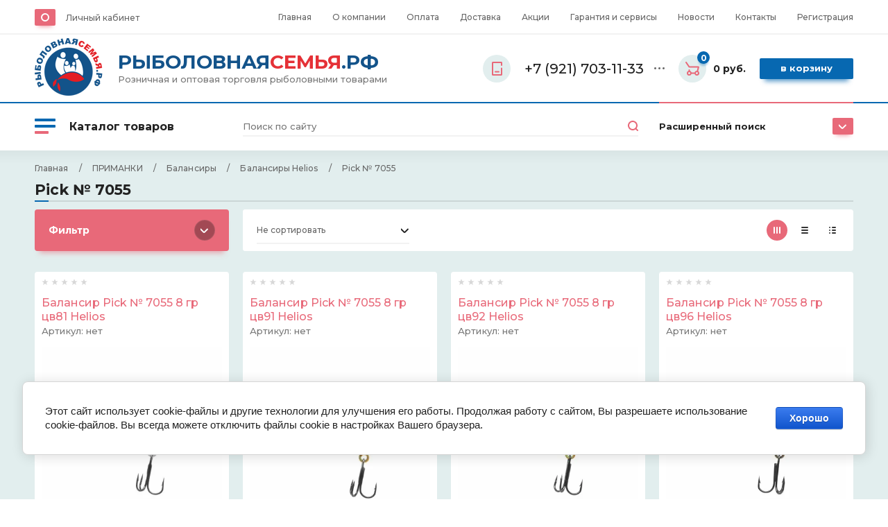

--- FILE ---
content_type: text/html; charset=utf-8
request_url: https://xn--80abdn1ajefbqs6ixa2be.xn--p1ai/magazin/folder/240928904
body_size: 49860
content:

	<!doctype html>
<html lang="ru">
	<head>
		<meta charset="utf-8">
		<meta name="robots" content="all"/>
		<title>Pick № 7055  </title>
		<meta name="description" content="Pick № 7055  ">
		<meta name="keywords" content="Pick № 7055  ">
		<meta name="SKYPE_TOOLBAR" content="SKYPE_TOOLBAR_PARSER_COMPATIBLE">
		<meta name="viewport" content="width=device-width, initial-scale=1.0, maximum-scale=1.0, user-scalable=no">
		<meta name="format-detection" content="telephone=no">
		<meta http-equiv="x-rim-auto-match" content="none">
		<link rel="icon" href="//xn--80abdn1ajefbqs6ixa2be.xn--p1ai/favicon.ico" type="image/x-icon">
		<link rel="shortcut icon" href="//xn--80abdn1ajefbqs6ixa2be.xn--p1ai/favicon.ico" type="image/x-icon">
		<link rel="stylesheet" href="/g/templates/shop2/2.102.2/css/waslidemenu.min.css">
		<link rel="stylesheet" href="/g/libs/owl-carousel/2.3.4/owl.carousel.min.css">
				<script src="/g/libs/jquery/1.10.2/jquery.min.js"></script>
			<link rel="stylesheet" href="/g/css/styles_articles_tpl.css">

            <!-- 46b9544ffa2e5e73c3c971fe2ede35a5 -->
            <script src='/shared/s3/js/lang/ru.js'></script>
            <script src='/shared/s3/js/common.min.js'></script>
        <link rel='stylesheet' type='text/css' href='/shared/s3/css/calendar.css' /><link rel='stylesheet' type='text/css' href='/shared/highslide-4.1.13/highslide.min.css'/>
<script type='text/javascript' src='/shared/highslide-4.1.13/highslide-full.packed.js'></script>
<script type='text/javascript'>
hs.graphicsDir = '/shared/highslide-4.1.13/graphics/';
hs.outlineType = null;
hs.showCredits = false;
hs.lang={cssDirection:'ltr',loadingText:'Загрузка...',loadingTitle:'Кликните чтобы отменить',focusTitle:'Нажмите чтобы перенести вперёд',fullExpandTitle:'Увеличить',fullExpandText:'Полноэкранный',previousText:'Предыдущий',previousTitle:'Назад (стрелка влево)',nextText:'Далее',nextTitle:'Далее (стрелка вправо)',moveTitle:'Передвинуть',moveText:'Передвинуть',closeText:'Закрыть',closeTitle:'Закрыть (Esc)',resizeTitle:'Восстановить размер',playText:'Слайд-шоу',playTitle:'Слайд-шоу (пробел)',pauseText:'Пауза',pauseTitle:'Приостановить слайд-шоу (пробел)',number:'Изображение %1/%2',restoreTitle:'Нажмите чтобы посмотреть картинку, используйте мышь для перетаскивания. Используйте клавиши вперёд и назад'};</script>
<link rel="icon" href="/favicon.ico" type="image/x-icon">

<!--s3_require-->
<link rel="stylesheet" href="/g/basestyle/1.0.1/user/user.css" type="text/css"/>
<link rel="stylesheet" href="/g/basestyle/1.0.1/cookie.message/cookie.message.css" type="text/css"/>
<link rel="stylesheet" href="/g/basestyle/1.0.1/user/user.blue.css" type="text/css"/>
<script type="text/javascript" src="/g/basestyle/1.0.1/user/user.js" async></script>
<link rel="stylesheet" href="/g/basestyle/1.0.1/cookie.message/cookie.message.blue.css" type="text/css"/>
<script type="text/javascript" src="/g/basestyle/1.0.1/cookie.message/cookie.message.js" async></script>
<!--/s3_require-->
					
		
		
		
			<link rel="stylesheet" type="text/css" href="/g/shop2v2/default/css/theme.less.css">		
			<script type="text/javascript" src="/g/printme.js"></script>
		<script type="text/javascript" src="/g/shop2v2/default/js/tpl.js"></script>
		<script type="text/javascript" src="/g/shop2v2/default/js/baron.min.js"></script>
		
			<script type="text/javascript" src="/g/shop2v2/default/js/shop2.2.js"></script>
		
	<script type="text/javascript">shop2.init({"productRefs": [],"apiHash": {"getPromoProducts":"b72e0071a03321d73b177dd3aba8f010","getSearchMatches":"80080fe03fb5e51947a066ad50e201a8","getFolderCustomFields":"2c79cfaf95b994a3c189727eb96d86b0","getProductListItem":"73236f81de03be7954c1640778428e10","cartAddItem":"bb8bad8fbaf8cc313debb2f99627d40d","cartRemoveItem":"2af7b5efa8fb98802267afc78b56a105","cartUpdate":"2706666f8cbf90f064845056ed2b72ee","cartRemoveCoupon":"2efa2d7eda4d2d651b4a6ce6fd2a813b","cartAddCoupon":"901573653274d4aec3b33f39623015aa","deliveryCalc":"ff3653a0a5a1701f9ad870cefba0a0b4","printOrder":"592fca8269b123708986fe35ba7c82f5","cancelOrder":"2d5740b6a99c71a87507a88ae5f47a5e","cancelOrderNotify":"003ad28f425e2f60e03adf34cb316c55","repeatOrder":"979835caa938be82a5a01a83284dcb2d","paymentMethods":"627009f64cf2c08856a87fce8a2ac8c5","compare":"74bec149261621998b4a181b356e91e0"},"hash": null,"verId": 2631317,"mode": "folder","step": "","uri": "/magazin","IMAGES_DIR": "/d/","my": {"new_alias":"\u043d\u043e\u0432\u0438\u043d\u043a\u0430","buy_alias":"\u0412 \u043a\u043e\u0440\u0437\u0438\u043d\u0443","special_alias":"\u0441\u043a\u0438\u0434\u043a\u0430","show_sections":true,"lightThumbs":true,"gr_product_show_options":true,"hide_vendor_in_list":true,"search_fixed_panel":"true"},"shop2_cart_order_payments": 1,"cf_margin_price_enabled": 0,"maps_yandex_key":"","maps_google_key":""});shop2.filter._pre_params = "&s[folder_id]=240928904";</script>
<style type="text/css">.product-item-thumb {width: 400px;}.product-item-thumb .product-image, .product-item-simple .product-image {height: 400px;width: 400px;}.product-item-thumb .product-amount .amount-title {width: 304px;}.product-item-thumb .product-price {width: 350px;}.shop2-product .product-side-l {width: 450px;}.shop2-product .product-image {height: 450px;width: 450px;}.shop2-product .product-thumbnails li {width: 140px;height: 140px;}</style>
						    <link rel="stylesheet" href="/t/v2140/images/theme11/theme.scss.css">
				<script src="/g/s3/misc/form/1.2.0/s3.form.js"></script>
		<script src="/g/templates/shop2/2.79.2/js/animit.js"></script>
		<script src="/g/templates/shop2/2.85.2/js/jquery.matchHeight-min.js" charset="utf-8"></script>
		<script src="/g/libs/owl-carousel/2.3.4/owl.carousel.min.js" charset="utf-8"></script>
		<script src="/g/libs/jquery-formstyler/1.7.4/jquery.formstyler.min.js" charset="utf-8"></script>
		<script src="/g/libs/jqueryui/1.10.3/jquery-ui.min.js" charset="utf-8"></script>
		<script src="/g/templates/shop2/2.85.2/js/jquery.ui.touch_punch.min.js" charset="utf-8"></script>
		<script src="/g/templates/shop2/2.102.2/js/iOS9.js"></script>
		<script src="/g/templates/shop2/2.96.2/js/headroom.js"></script>
						<script src="/g/templates/shop2/2.102.2/js/waslide.js"></script>
		<script src="/t/images/js/main.js" charset="utf-8"></script>
		<!--[if lt IE 10]>
		<script src="/g/libs/ie9-svg-gradient/0.0.1/ie9-svg-gradient.min.js"></script>
		<script src="/g/libs/jquery-placeholder/2.0.7/jquery.placeholder.min.js"></script>
		<script src="/g/libs/jquery-textshadow/0.0.1/jquery.textshadow.min.js"></script>
		<script src="/g/s3/misc/ie/0.0.1/ie.js"></script>
		<![endif]-->
		<!--[if lt IE 9]>
		<script src="/g/libs/html5shiv/html5.js"></script>
		<![endif]-->
		<link href="/t/v2140/images/site.addons.scss.css" rel="stylesheet" type="text/css" />
		<link rel="stylesheet" href="/t/v2140/images/addon_style.scss.css">
	</head>
	<body>
		<div class="panel"></div>
		<div class="site-wrapper">
			<header role="banner" class="header">
				<div class="header__top">
					<div class="width_wrap">
						<div class="cabinet">
							<div class="cabinet__icon">&nbsp;</div>
							<div class="log_in">
								<a href="/user/login" class="cabinet__login">Личный кабинет</a>
							</div>
						</div>
													<div class="menu_toggle" data-popup>&nbsp;</div>
							<div class="site_navigation" data-popup-body>
								<ul class="clear-list top_menu desktop"><li class="opened active"><a href="/" >Главная</a></li><li><a href="/o-kompanii" >О компании</a><ul class="level-2"><li><a href="/otzyvy-o-nas" >Отзывы о нас</a></li><li><a href="/napishite-nam" >Напишите нам</a></li></ul></li><li><a href="/oplata" >Оплата</a></li><li><a href="/dostavka" >Доставка</a></li><li><a href="/akcii" >Акции</a></li><li><a href="/garantiya-i-servisy" >Гарантия и сервисы</a></li><li><a href="/news" >Новости</a></li><li><a href="/kontakty" >Контакты</a></li><li><a href="/user" >Регистрация</a></li></ul>							</div>
											</div>
				</div>
				<div class="header__mid">
					<div class="width_wrap">
						<div class="company ">
	<a href="https://xn--80abdn1ajefbqs6ixa2be.xn--p1ai">
					<div class="company__logo">
				<img src="/thumb/2/Hpkq0wr68X1L79-lcg2X5A/100r/d/logo.png" alt="logo.png">
			</div>
				<div class="company__wrap">												<div class="company__name"><span style="font-size:21pt;"><span style="color:#13538a;">РЫБОЛОВНАЯ</span><span style="color:#e53137;">СЕМЬЯ</span><span style="color:#13538a;">.РФ</span></span></div>
														<div class="company__desc">Розничная и оптовая торговля рыболовными товарами</div>
					</div>	</a>
</div>													<div class="contacts">
								<div class="contacts__title" data-popup>
									<div class="contacts__icon">
										<svg width="15" height="20"><defs><path id="a" d="M977 115.5a1 1 0 0 1 0-2h5a1 1 0 0 1 0 2zm-5 3v-17a1.5 1.5 0 0 1 1.5-1.5h12a1.5 1.5 0 0 1 1.5 1.5v3.5a1 1 0 0 1-2 0v-3h-11v16h11v-8.5a1 1 0 0 1 2 0v9a1.5 1.5 0 0 1-1.5 1.5h-12a1.5 1.5 0 0 1-1.5-1.5z"/></defs><use xlink:href="#a" transform="translate(-972 -100)"/></svg>
									</div>
									<div>+7 (921) 703-11-33</div>
									<span></span>
								</div>
								<div class="contacts__body" data-popup-body>
																			<div class="phone">
																							<div>
													<span>Телефон</span>
													<a href="tel:+7 (921) 703-11-33">+7 (921) 703-11-33</a>
												</div>
																					</div>
																												<div class="callback"><span data-popup-form data-api-url="/-/x-api/v1/public/?method=form/postform&param[form_id]=19270500&param[tpl]=global:shop2.2.102-form.minimal.tpl&param[subtitle]=оставьте заявку, наши менеджеры свяжутся с Вами в ближайшее время&param[close]=1&param[placeholdered_fields]=1">перезвоните мне</span></div>
																												<div class="address">Россия, 180004, город Псков<br />
улица Вокзальная дом 20 офис 127</div>
																	</div>
							</div>
												<div id="shop2-cart-preview" class="cart">
	<div class="cart__amount"><strong>0</strong></div>
	<div class="cart__summ">0 руб.</div>
	<div class="cart__order"><a href="/magazin/cart">В корзину</a></div>
</div>					</div>
				</div>
				<div class="header__bot search_fixed_panel">
					<div class="width_wrap">
													<div class="categories">
								<div class="categories__toggle">
									<ins>&nbsp;</ins>
									<span>Каталог товаров</span>
								</div>
								<ul class="clear-list categories__menu desktop"><li class="sublevel"><a href="/magazin/folder/240959104" ><span>ГРУЗА ДЖИГИ</span></a><ul class="level-2"><li class="sublevel"><a href="/magazin/folder/240959304" ><span>Грузила</span></a><ul class="level-3"><li><a href="/magazin/folder/240959504" ><span>Грузила "Тонар"</span></a></li><li><a href="/magazin/folder/240959704" ><span>Грузила HITFISH</span></a></li><li><a href="/magazin/folder/240959904" ><span>Грузила Воробьева</span></a></li><li><a href="/magazin/folder/240960104" ><span>Глубиномеры </span></a></li><li><a href="/magazin/folder/240960304" ><span>Грузила ARTAX COLMIC</span></a></li><li><a href="/magazin/folder/240960504" ><span>Грузила Hoxwell</span></a></li><li><a href="/magazin/folder/240960704" ><span>Грузила Алексеев</span></a></li><li><a href="/magazin/folder/240960904" ><span>ПИРС МАСТЕР грузила</span></a></li><li><a href="/magazin/folder/240961104" ><span>Грузила Силаев</span></a></li><li><a href="/magazin/folder/240961304" ><span>Грузила Salmo</span></a></li><li><a href="/magazin/folder/240961504" ><span>Грузила Три Кита</span></a></li><li><a href="/magazin/folder/240961704" ><span>Грузила Helios</span></a></li><li><a href="/magazin/folder/240961904" ><span>Грузила Fanatik</span></a></li><li><a href="/magazin/folder/240962104" ><span>Грузила Горелик</span></a></li><li><a href="/magazin/folder/240962304" ><span>Грузила Maver </span></a></li><li><a href="/magazin/folder/240962504" ><span>Грузила Ципилёв</span></a></li><li><a href="/magazin/folder/58136106" ><span>Грузила Фёдоров</span></a></li></ul></li><li class="sublevel"><a href="/magazin/folder/240962704" ><span>Джиг головки</span></a><ul class="level-3"><li><a href="/magazin/folder/240962904" ><span>Джиг головки Воробьева</span></a></li><li><a href="/magazin/folder/240963104" ><span>Джиг головки HITFISH</span></a></li><li><a href="/magazin/folder/240963304" ><span>Джиг головка крашеная VMC</span></a></li><li><a href="/magazin/folder/240963504" ><span>Джиг головки BAT</span></a></li><li><a href="/magazin/folder/240963704" ><span>Джиг головки Gamakatsu</span></a></li><li><a href="/magazin/folder/240963904" ><span>Джиг головки BROWN PERCH</span></a></li><li><a href="/magazin/folder/123399107" ><span>Джиг головка ZUB</span></a></li></ul></li><li><a href="/magazin/folder/245559905" ><span>Весы</span></a></li></ul></li><li class="sublevel"><a href="/magazin/folder/240892704" ><span>Жерлицы и кружки</span></a><ul class="level-2"><li><a href="/magazin/folder/240892904" ><span>Жерлицы Три Кита</span></a></li><li><a href="/magazin/folder/240893104" ><span>Жерлицы Пирс</span></a></li><li><a href="/magazin/folder/240893304" ><span>Жерлицы Тонар</span></a></li><li><a href="/magazin/folder/240893504" ><span>Жерлицы Пирс Мастер</span></a></li><li><a href="/magazin/folder/240893704" ><span>Кружки рыболовные</span></a></li></ul></li><li class="sublevel"><a href="/magazin/folder/240914504" ><span>Катушки</span></a><ul class="level-2"><li class="sublevel"><a href="/magazin/folder/240914704" ><span>Катушки зимние</span></a><ul class="level-3"><li><a href="/magazin/folder/240914904" ><span>Катушки зимние Пирс Мастер</span></a></li><li><a href="/magazin/folder/240915104" ><span>Катушки зимние Salmo</span></a></li><li><a href="/magazin/folder/240915304" ><span>Катушки зимние Lucky John</span></a></li></ul></li><li><a href="/magazin/folder/240915504" ><span>Смазка для катушек</span></a></li><li class="sublevel"><a href="/magazin/folder/240915704" ><span>Катушки летние</span></a><ul class="level-3"><li><a href="/magazin/folder/240915904" ><span>Катушки летние Hoxwel</span></a></li><li><a href="/magazin/folder/240916104" ><span>Катушки летние DUNAEV</span></a></li><li><a href="/magazin/folder/240916304" ><span>Катушки летние ВОЛЖАНКА</span></a></li><li><a href="/magazin/folder/240916504" ><span>Катушки летние ФЛАГМАН</span></a></li><li><a href="/magazin/folder/240916704" ><span>Катушки прочие</span></a></li><li><a href="/magazin/folder/240916904" ><span>Катушки летние SHIMANO</span></a></li><li><a href="/magazin/folder/240917104" ><span>Катушки летние MIFINE</span></a></li><li><a href="/magazin/folder/240917304" ><span>Катушки летние BAT</span></a></li><li><a href="/magazin/folder/240917504" ><span>Катушки летние RYOBI </span></a></li><li><a href="/magazin/folder/240917704" ><span>Катушки летние Kaida</span></a></li><li><a href="/magazin/folder/240917904" ><span>Катушки летние BRAIN</span></a></li><li><a href="/magazin/folder/240918104" ><span>Катушки летние COBRA</span></a></li><li><a href="/magazin/folder/240918304" ><span>Катушки Китай</span></a></li><li><a href="/magazin/folder/240918504" ><span>Катушки летние SALMO</span></a></li><li><a href="/magazin/folder/240918704" ><span>Катушки летние OGON</span></a></li><li><a href="/magazin/folder/240918904" ><span>Катушка Daiwa</span></a></li><li class="sublevel"><a href="/magazin/folder/240919104" ><span>Катушка Nautilus</span></a><ul class="level-4"><li><a href="/folder/222907507" ><span>Катушка Nautilus Arta</span></a></li><li><a href="/magazin/folder/222907707" ><span>Катушка Nautilus Avior</span></a></li><li><a href="/magazin/folder/222907907" ><span>Катушка Nautilus Butler</span></a></li><li><a href="/magazin/folder/222908107" ><span>Катушка Nautilus Crony</span></a></li><li><a href="/magazin/folder/222908307" ><span>Катушка Nautilus Every</span></a></li><li><a href="/magazin/folder/222908507" ><span>Катушка Nautilus Faeton</span></a></li><li><a href="/magazin/folder/222908707" ><span>Катушка Nautilus Fire</span></a></li><li><a href="/magazin/folder/222908907" ><span>Катушка Nautilus Digger Feeder</span></a></li><li><a href="/magazin/folder/222909107" ><span>Катушка Nautilus Distanza</span></a></li><li><a href="/magazin/folder/222909307" ><span>Катушка Nautilus Forward Feeder</span></a></li><li><a href="/magazin/folder/222909507" ><span>Катушка Nautilus Legally</span></a></li><li><a href="/magazin/folder/222909707" ><span>Катушка Nautilus Mark</span></a></li><li><a href="/magazin/folder/222909907" ><span>Катушка Nautilus Racer</span></a></li><li><a href="/magazin/folder/222910107" ><span>Катушка Nautilus Step</span></a></li><li><a href="/magazin/folder/222910307" ><span>Катушка Nautilus Total Carp</span></a></li><li><a href="/magazin/folder/222910507" ><span>Катушка Nautilus N/Feed</span></a></li><li><a href="/magazin/folder/222910707" ><span>Катушка Nautilus Total Feeder</span></a></li><li><a href="/magazin/folder/222910907" ><span>Катушка Nautilus Zenon Feeder</span></a></li><li><a href="/magazin/folder/222911107" ><span>Катушка Nautilus I`zi</span></a></li><li><a href="/magazin/folder/112813508" ><span>Катушка Nautilus Land winter</span></a></li><li><a href="/magazin/folder/277481108" ><span>Катушка Nautilus Della</span></a></li><li><a href="/magazin/folder/277481308" ><span>Катушка Nautilus Grey</span></a></li><li><a href="/magazin/folder/277481508" ><span>Катушка Nautilus Lux</span></a></li><li><a href="/magazin/folder/277481708" ><span>Катушка Nautilus Skat-G</span></a></li><li><a href="/magazin/folder/277481908" ><span>Катушка Nautilus Skat-R</span></a></li><li><a href="/magazin/folder/277482108" ><span>Катушка Nautilus Skat-V</span></a></li><li><a href="/magazin/folder/277482308" ><span>Катушка Nautilus Avior Feeder</span></a></li><li><a href="/magazin/folder/277482508" ><span>Катушка Nautilus Deka Feeder</span></a></li><li><a href="/magazin/folder/277482708" ><span>Катушка Nautilus Grey Feeder</span></a></li><li><a href="/magazin/folder/277482908" ><span>Катушка Nautilus Paradox</span></a></li><li><a href="/magazin/folder/277483108" ><span>Катушка Nautilus Twin Force HD</span></a></li><li><a href="/magazin/folder/277483308" ><span>Катушка Nautilus Verona</span></a></li><li><a href="/magazin/folder/277483508" ><span>Катушка Nautilus Argent Feeder</span></a></li><li><a href="/magazin/folder/277483708" ><span>Катушка Nautilus Aurora Feeder</span></a></li><li><a href="/magazin/folder/277483908" ><span>Катушка Nautilus Aurora Match</span></a></li><li><a href="/magazin/folder/277484108" ><span>Катушка Nautilus Faith</span></a></li></ul></li><li><a href="/magazin/folder/91092306" ><span>Катушки летние STINGER</span></a></li></ul></li></ul></li><li class="sublevel"><a href="/magazin/folder/240902504" ><span>Кормушки</span></a><ul class="level-2"><li><a href="/magazin/folder/240902704" ><span>Кормушки фидерные Беларусь</span></a></li><li><a href="/magazin/folder/240902904" ><span>Кормушки зимние</span></a></li><li><a href="/magazin/folder/240903104" ><span>Кормушки фидерные</span></a></li><li><a href="/magazin/folder/240903304" ><span>Кормушки УСТАВЩИКОВ ННовгород</span></a></li><li><a href="/magazin/folder/240903504" ><span>Кормушки АМ ФИШИНГ</span></a></li><li><a href="/magazin/folder/240903704" ><span>Пакет ПВХ для прикормки</span></a></li><li><a href="/magazin/folder/240903904" ><span>Кормушка Воробьева</span></a></li><li><a href="/magazin/folder/240904104" ><span>Кормушки MIFINE</span></a></li><li><a href="/magazin/folder/240904304" ><span>Кормушки Силаев</span></a></li><li><a href="/magazin/folder/240904504" ><span>Кормушки Три Кита</span></a></li><li class="sublevel"><a href="/magazin/folder/240904704" ><span>Кормушки X-Feeder</span></a><ul class="level-3"><li><a href="/magazin/folder/240904904" ><span>Груз-кормушка пл. X-FEEDER PL GLASS CLASSIC MIDDLE (35 мл, цвет полупрозрачный)</span></a></li><li><a href="/magazin/folder/240905104" ><span>Оснастка фидерная X-Feeder</span></a></li><li><a href="/magazin/folder/240905304" ><span>Груз маркерный X-Feeder</span></a></li><li><a href="/magazin/folder/240905504" ><span>Груз-кормушка пл. X-FEEDER PL GREEN CLASSIC SPORT (20 мл, цвет зеленый)</span></a></li><li><a href="/magazin/folder/240905704" ><span>Груз-кормушка пл. X-FEEDER PL GLASS WING MIDDLE (35 мл, цвет полупрозрачный)</span></a></li><li><a href="/magazin/folder/240905904" ><span>Груз-кормушка пл. X-FEEDER PL GLASS ROUND WING MIDDLE (35 мл, цвет полупрозрачный)</span></a></li><li><a href="/magazin/folder/240906104" ><span>Груз-кормушка пл. X-FEEDER PL GLASS ROUND WING SPORT (20 мл, цвет полупрозрачный)</span></a></li><li><a href="/magazin/folder/240906304" ><span>Груз-кормушка пл. X-FEEDER PL GLASS TURBO SPORT (12 мл, цвет полупрозрачный)</span></a></li><li><a href="/magazin/folder/240906504" ><span>Груз-кормушка пл. X-FEEDER PL GLASS TURBO MIDDLE (35 мл, цвет полупрозрачный)</span></a></li><li><a href="/magazin/folder/240906704" ><span>Груз-кормушка мет. X-FEEDER ME HAWK (30 мл, цвет Matt Black, перф. сетка)</span></a></li><li><a href="/magazin/folder/240906904" ><span>Груз-кормушка пл. X-FEEDER PL GLASS BULLET ARCHER (30 мл, цвет полупрозрачный)</span></a></li><li><a href="/magazin/folder/240907104" ><span>Груз-кормушка пл. X-FEEDER PL GLASS BULLET FLYING (24 мл, цвет полупрозрачный)</span></a></li><li><a href="/magazin/folder/240907304" ><span>Груз-кормушка пл. X-FEEDER PL GLASS CLASSIC SPORT (20 мл, цвет полупрозрачный)</span></a></li><li><a href="/magazin/folder/240907504" ><span>Груз-кормушка пл. X-FEEDER PL GREEN BULLET FLYING (24 мл, цвет зеленый)</span></a></li><li><a href="/magazin/folder/240907704" ><span>Груз-кормушка пл. X-FEEDER PL GREEN BULLET ARCHER (30 мл, цвет зеленый)</span></a></li><li><a href="/magazin/folder/240907904" ><span>Груз-кормушка пл. X-FEEDER PL GLASS ROUND SPORT (20 мл, цвет полупрозрачный)</span></a></li><li><a href="/magazin/folder/240908104" ><span>Груз-кормушка мет. X-FEEDER ME GRIP SPORT (21 мл, цвет Matt Black, перф. сетка)</span></a></li><li><a href="/magazin/folder/240908304" ><span>Груз-кормушка мет. X-FEEDER ME GRIP MIDDLE (28 мл, цвет Matt Black, перф. сетка)</span></a></li><li><a href="/magazin/folder/240908504" ><span>Груз-кормушка мет. X-FEEDER ME FASTFOOD SPORT (40 мл, цвет Matt Black, сварная сетка)</span></a></li><li><a href="/magazin/folder/240908704" ><span>Груз-кормушка мет. X-FEEDER ME FASTFOOD MIDDLE (70 мл, цвет Matt Black, сварная сетка)</span></a></li><li><a href="/magazin/folder/240908904" ><span>Груз-кормушка мет. X-FEEDER ME FASTFOOD HUNGRY (100 мл, цвет Matt Black, сварная сетка)</span></a></li><li><a href="/magazin/folder/240909104" ><span>Груз-кормушка мет. X-FEEDER ME BULLET RING (32 мл, цвет Matt Black, сварная сетка)</span></a></li><li><a href="/magazin/folder/240909304" ><span>Груз-кормушка мет. X-FEEDER ME BULLET 4K SPORT (17 мл, цвет Matt Black, перф. сетка)</span></a></li><li><a href="/magazin/folder/240909504" ><span>Груз-кормушка мет. X-FEEDER ME BULLET 4K MIDDLE (35 мл, цвет Matt Black, сварная сетка)</span></a></li><li><a href="/magazin/folder/240909704" ><span>Груз-кормушка мет. X-FEEDER ME BULLET 4K HUNGRY (55 мл, цвет Matt Black, сварная сетка)</span></a></li><li><a href="/magazin/folder/240909904" ><span>Груз-кормушка мет. X-FEEDER ME BULLET 4K MIDDLE WALL (35 мл, цвет Matt Black, сплошная)</span></a></li><li><a href="/magazin/folder/240910104" ><span>Груз-кормушка мет. X-FEEDER ME ALLIGATOR MIDDLE (28 мл, цвет Matt Black, перф. сетка)</span></a></li><li><a href="/magazin/folder/240910304" ><span>Груз-кормушка мет. X-FEEDER ME ALLIGATOR MIDDLE WALL (28 мл, цвет Matt Black, сплошная)</span></a></li><li><a href="/magazin/folder/240910504" ><span>Груз-кормушка пл. X-FEEDER PL GLASS BULLET METEOR  (30 мл, цвет полупрозрачный)</span></a></li><li><a href="/magazin/folder/240910704" ><span>Груз-кормушка пл. X-FEEDER PL GREEN BULLET METEOR (30 мл, цвет зеленый)</span></a></li><li><a href="/magazin/folder/240910904" ><span>Груз-кормушка пл. X-FEEDER ZEUS PL GREEN BULLET BELL (20 мл, цвет хаки)</span></a></li><li><a href="/magazin/folder/240911104" ><span>Груз-кормушка пл. X-FEEDER PL GREEN TURBO MIDDLE (35 мл, цвет зеленый)</span></a></li><li><a href="/magazin/folder/240911304" ><span>Груз-кормушка мет. X-FEEDER ME BULLET KRAKEN MIDDLE (35 мл, цвет Camo Black, сварная сетка)</span></a></li><li><a href="/magazin/folder/240911504" ><span>Груз-кормушка мет. X-FEEDER ME ALLIGATOR SPORT (18 мл, цвет Matt Black, перф. сетка)</span></a></li><li><a href="/magazin/folder/240911704" ><span>Груз-кормушка мет. X-FEEDER ME ALLIGATOR SPORT WORM (21 мл, цвет Matt Black, мясовоз)</span></a></li><li><a href="/magazin/folder/240911904" ><span>Груз-кормушка мет. X-FEEDER ME GRIP MIDDLE WALL (28 мл, цвет Matt Black, сплошная)</span></a></li><li><a href="/magazin/folder/240912104" ><span>Груз-кормушка мет. X-FEEDER ME GRIP MIDDLE WORM (40 мл, цвет Matt Black, мясовоз)</span></a></li><li><a href="/magazin/folder/240912304" ><span>Груз-кормушка мет. X-FEEDER ME DUPLEX SPORT (18 мл, цвет Matt Black, перф. сетка)</span></a></li><li><a href="/magazin/folder/240912504" ><span>Груз-кормушка мет. X-FEEDER ME GRUNT HUNGRY (46 мл, цвет Army Camo, сварная сетка)</span></a></li><li><a href="/magazin/folder/240912704" ><span>Груз-кормушка мет. X-FEEDER ME GRUNT MIDDLE (28 мл, цвет Matt Black, перф. сетка)</span></a></li><li><a href="/magazin/folder/240912904" ><span>Груз-кормушка мет. X-FEEDER ME GRUNT SPORT (21 мл, цвет Matt Black, перф. сетка)</span></a></li><li><a href="/magazin/folder/240913104" ><span>Груз-кормушка пл. X-FEEDER PL GREEN BULLET METEOR 2 (30 мл, цвет зеленый)</span></a></li><li><a href="/magazin/folder/240913304" ><span>Груз сменный для груз-кормушек X-FEEDER PL METEOR (цвет Matt Black)</span></a></li><li><a href="/magazin/folder/240913504" ><span>Груз чебурашка SPIN-X BALL (круглый, неокрашеный)</span></a></li><li><a href="/magazin/folder/240913704" ><span>Груз-кормушка мет. X-FEEDER ME BULLET 4K SPORT WORM 030 г (17 мл, цвет Matt Black, мясовоз)</span></a></li><li><a href="/magazin/folder/240913904" ><span>Груз-кормушка пл. X-FEEDER PL GLASS BULLET METEOR 2 130 г (30 мл, цвет полупрозрачный)</span></a></li><li><a href="/magazin/folder/240914104" ><span>Груз-кормушка пл. X-FEEDER ZEUS PL GREEN STINGER MIDDLE SW  г (35 мл, цвет хаки, сетка)</span></a></li><li><a href="/magazin/folder/240914304" ><span>Груз-кормушка пл. X-FEEDER ZEUS PL GREEN STINGER SPORT SW (20 мл, цвет хаки, сетка)</span></a></li></ul></li><li><a href="/magazin/folder/251611705" ><span>Кормушка DUNAEV </span></a></li></ul></li><li class="sublevel"><a href="/magazin/folder/240899904" ><span>Ледобуры</span></a><ul class="level-2"><li><a href="/magazin/folder/240900104" ><span>Ледобуры НЕРО</span></a></li><li><a href="/magazin/folder/240900304" ><span>Ледобуры Тонар</span></a></li><li><a href="/magazin/folder/240900504" ><span>Ледобуры Rapala</span></a></li><li><a href="/magazin/folder/240900704" ><span>Пешни</span></a></li><li class="sublevel"><a href="/magazin/folder/240900904" ><span>Ледобуры ЗАПАСНЫЕ ЧАСТИ</span></a><ul class="level-3"><li><a href="/magazin/folder/240901104" ><span>Футляры ножей , чехлы Ледобуров</span></a></li><li><a href="/magazin/folder/240901304" ><span>ЗАПАСНЫЕ ЧАСТИ ледобуры НЕРО</span></a></li><li><a href="/magazin/folder/240901504" ><span>ЗАПАСНЫЕ ЧАСТИ ледобуры Тонар</span></a></li><li><a href="/magazin/folder/240901704" ><span>Ледобуры футляры, чехлы</span></a></li><li><a href="/magazin/folder/240901904" ><span>ЗАПАСНЫЕ ЧАСТИ ледобуры ПАТРИОТ</span></a></li></ul></li><li><a href="/magazin/folder/240902104" ><span>Ледобуры ПАТРИОТ</span></a></li><li><a href="/magazin/folder/240902304" ><span>Ледобуры Dunaev</span></a></li></ul></li><li class="sublevel"><a href="/magazin/folder/241011504" ><span>Леска, шнуры, фидергам</span></a><ul class="level-2"><li class="sublevel"><a href="/magazin/folder/241011704" ><span>Леска</span></a><ul class="level-3"><li><a href="/magazin/folder/241011904" ><span>Леска Sufix</span></a></li><li><a href="/magazin/folder/241012104" ><span>Леска Helios</span></a></li><li><a href="/magazin/folder/241012304" ><span>Леска Волжанка</span></a></li><li><a href="/magazin/folder/241012504" ><span>Леска Dragon</span></a></li><li><a href="/magazin/folder/241012704" ><span>Леска ALLVEGA</span></a></li><li><a href="/magazin/folder/241012904" ><span>Леска HITFISH</span></a></li><li><a href="/magazin/folder/241013104" ><span>Леска Хоксвилл</span></a></li><li><a href="/magazin/folder/241013304" ><span>Леска AQUA</span></a></li><li><a href="/magazin/folder/241013504" ><span>Леска ПИРС МАСТЕР</span></a></li><li><a href="/magazin/folder/241013704" ><span>Леска  Owner </span></a></li><li><a href="/magazin/folder/241013904" ><span>Леска Силаев</span></a></li><li><a href="/magazin/folder/241014104" ><span>Леска BAT</span></a></li><li><a href="/magazin/folder/241014304" ><span>Леска  Флагман</span></a></li><li><a href="/magazin/folder/241014504" ><span>Леска  YGK NASULY N-WAKER</span></a></li><li><a href="/magazin/folder/241014704" ><span>Леска  SHIMANO </span></a></li><li><a href="/magazin/folder/241014904" ><span>Леска Горелик</span></a></li><li><a href="/magazin/folder/241015104" ><span>Леска PREMIER</span></a></li><li><a href="/magazin/folder/241015304" ><span>Леска UNO FROST</span></a></li><li class="sublevel"><a href="/magazin/folder/241015504" ><span>Леска Дунаев</span></a><ul class="level-4"><li><a href="/magazin/folder/241015704" ><span>Леска Дунаев General 100</span></a></li><li><a href="/magazin/folder/241015904" ><span>Леска Дунаев General 150</span></a></li><li><a href="/magazin/folder/241016104" ><span>Леска Дунаев Samson 100</span></a></li><li><a href="/magazin/folder/241016304" ><span>Леска Дунаев Fluorocarbon</span></a></li><li><a href="/magazin/folder/241016504" ><span>Леска Дунаев TEAM DUNAEV 50</span></a></li><li><a href="/magazin/folder/241016704" ><span>Леска Дунаев Feeder-Match 150</span></a></li><li><a href="/magazin/folder/241016904" ><span>Леска Dunaev Universal</span></a></li><li><a href="/magazin/folder/241017104" ><span>Леска Дунаев Polyester RED</span></a></li><li><a href="/magazin/folder/33798905" ><span>Леска DUNAEV ICE Sensor</span></a></li><li><a href="/magazin/folder/204177706" ><span>Леска Dunaev Black Sensor</span></a></li><li><a href="/magazin/folder/204177906" ><span>Леска DUNAEV ICE LINE</span></a></li><li><a href="/magazin/folder/204178106" ><span>Леска DUNAEV ZEN Line</span></a></li></ul></li><li class="sublevel"><a href="/magazin/folder/241017304" ><span>Леска МАВЕР</span></a><ul class="level-4"><li><a href="/magazin/folder/241017504" ><span>Леска Midzute</span></a></li><li><a href="/magazin/folder/241017704" ><span>Леска Nigano</span></a></li><li><a href="/magazin/folder/241017904" ><span>Леска  Thikura</span></a></li><li><a href="/magazin/folder/241018104" ><span>Леска Kamiki</span></a></li><li><a href="/magazin/folder/241018304" ><span>Леска DUAL BAND</span></a></li><li><a href="/magazin/folder/241018504" ><span>Леска SLR</span></a></li></ul></li></ul></li><li class="sublevel"><a href="/magazin/folder/241018704" ><span>Шнуры</span></a><ul class="level-3"><li><a href="/magazin/folder/241018904" ><span>Шнуры ALLVEGA</span></a></li><li><a href="/magazin/folder/241019104" ><span>Шнур  Hokswel</span></a></li><li><a href="/magazin/folder/241019304" ><span>Шнур RAPALA</span></a></li><li><a href="/magazin/folder/241019504" ><span>Шнуры HITFISH</span></a></li><li><a href="/magazin/folder/241019704" ><span>Шнур Power Pro</span></a></li><li><a href="/magazin/folder/241019904" ><span>Шнур BAT</span></a></li><li><a href="/magazin/folder/241020104" ><span>Шнур  Sunlline</span></a></li><li><a href="/magazin/folder/241020304" ><span>Шнур  DUAL BAND BRAID</span></a></li><li><a href="/magazin/folder/241020504" ><span>Шнуры Flagman</span></a></li><li class="sublevel"><a href="/magazin/folder/241020704" ><span>Шнур YGK</span></a><ul class="level-4"><li><a href="/magazin/folder/227827507" ><span>Шнур YGK FRONTIER BRAID CORD X8 for SHORE 150 m</span></a></li><li><a href="/magazin/folder/227827707" ><span>Шнур YGK G-Soul PE Egi-METAL WX4 150m</span></a></li><li><a href="/magazin/folder/227827907" ><span>Шнур YGK G-Soul Upgrade X8 150m</span></a></li><li><a href="/magazin/folder/227828107" ><span>Шнур YGK REAL SPORTS G-SOUL X4 UPGRADE 150m</span></a></li><li><a href="/magazin/folder/227828307" ><span>Шнур YGK Veragass HUNE X4 100m PE</span></a></li><li><a href="/magazin/folder/227828507" ><span>Шнур YGK X-BRAID BRAID CORD X4 150 m CHARTREUSE</span></a></li><li><a href="/magazin/folder/227828707" ><span>Шнур YGK X-BRAID SUPER JIGMAN X4 200 m MULTICOLOR</span></a></li><li><a href="/magazin/folder/227828907" ><span>Шнур YGK X-BRAID UPGRADE  X4 150m White Pink</span></a></li></ul></li><li class="sublevel"><a href="/magazin/folder/241020904" ><span>Шнуры ДУНАЕВ</span></a><ul class="level-4"><li><a href="/magazin/folder/241021104" ><span>Шнур DUNAEV BRAID PE X4 </span></a></li><li><a href="/magazin/folder/241021304" ><span>Шнур DUNAEV BRAID PE X8 </span></a></li><li><a href="/magazin/folder/241021504" ><span>Шнур Dunaev FEEDER PEx4 BrownColor 150m</span></a></li><li><a href="/magazin/folder/241021704" ><span>Шнур Dunaev MICRO PEx4 PinkColor 100m</span></a></li><li><a href="/magazin/folder/241021904" ><span>Шнур Dunaev PREMIUM PEx4 MultiColor 150m</span></a></li><li><a href="/magazin/folder/169585305" ><span>Шнур DUNAEV BRAID PE X4 150м  Multicolor</span></a></li><li><a href="/magazin/folder/245560105" ><span>Шнур DUNAEV BRAID PE X4 150м ярко зелёный</span></a></li><li><a href="/magazin/folder/325435105" ><span>Шнур DUNAEV BRAID PE X4 150м  коричневый</span></a></li><li><a href="/magazin/folder/204178306" ><span> Шнур DUNAEV ICE BRAID PE X4 50м</span></a></li><li><a href="/magazin/folder/77639307" ><span>Шнур ZUB Z -BRAID MULTICOLOR</span></a></li><li><a href="/magazin/folder/77639507" ><span>Шнур ZUB Z -BRAID Green</span></a></li><li><a href="/magazin/folder/77639707" ><span>Шнур ZUB Z -BRAID Lime </span></a></li></ul></li></ul></li><li class="sublevel"><a href="/magazin/folder/241022104" ><span>Фидергам</span></a><ul class="level-3"><li><a href="/magazin/folder/241022304" ><span>ФИДЕРГАМ MAVER</span></a></li><li><a href="/magazin/folder/241022504" ><span>ФИДЕРГАМ FLAGMAN</span></a></li><li><a href="/magazin/folder/241022704" ><span>ФИДЕРГАМ Hoxwel</span></a></li><li><a href="/magazin/folder/241022904" ><span>ФИДЕРГАМ Волжанка</span></a></li><li><a href="/magazin/folder/241023104" ><span>ФИДЕРГАМ Три Кита</span></a></li><li><a href="/magazin/folder/241023304" ><span>Фидергам Dunaev</span></a></li></ul></li></ul></li><li class="sublevel"><a href="/magazin/folder/240919304" ><span>Лодки, моторы</span></a><ul class="level-2"><li><a href="/magazin/folder/240919504" ><span>Лодки завода ПЕЛИКАН Уфа</span></a></li><li><a href="/magazin/folder/240919704" ><span>СПАСАТЕЛЬНЫЕ ЖИЛЕТЫ</span></a></li><li><a href="/magazin/folder/240919904" ><span>Запчасти для лодок</span></a></li></ul></li><li class="sublevel"><a href="/magazin/folder/240893904" ><span>Насадки</span></a><ul class="level-2"><li><a href="/magazin/folder/240894104" ><span>Насадки живые</span></a></li><li><a href="/magazin/folder/240894304" ><span>Живец</span></a></li><li><a href="/magazin/folder/240894504" ><span>Паста DUNAEV</span></a></li><li class="sublevel"><a href="/magazin/folder/240894704" ><span>Насадки прочие</span></a><ul class="level-3"><li><a href="/magazin/folder/240894904" ><span>Минибойлы насадки Воробьева</span></a></li><li><a href="/magazin/folder/240895104" ><span>Жмых приманка Hoxwel</span></a></li><li><a href="/magazin/folder/240895304" ><span>Минибойлы</span></a></li><li><a href="/magazin/folder/240895504" ><span>Кукуруза стеклобанка DUNAEV</span></a></li><li><a href="/magazin/folder/240895704" ><span>Насадки три кита</span></a></li><li><a href="/magazin/folder/240895904" ><span>Бойлы SONIK BAITS</span></a></li><li><a href="/magazin/folder/240896104" ><span>Насадки прочие DUNAEV</span></a></li></ul></li></ul></li><li class="sublevel"><a href="/magazin/folder/240920704" ><span>Пневматика</span></a><ul class="level-2"><li class="sublevel"><a href="/magazin/folder/240920904" ><span>Пневматические пули, баллоны</span></a><ul class="level-3"><li><a href="/magazin/folder/112813708" ><span>Пневматика от Пират</span></a></li></ul></li></ul></li><li class="sublevel"><a href="/magazin/folder/241003504" ><span>Прикормка, Ароматика, Концентраты</span></a><ul class="level-2"><li class="sublevel"><a href="/magazin/folder/241003704" ><span>Прикормки</span></a><ul class="level-3"><li class="sublevel"><a href="/magazin/folder/241003904" ><span>Прикормки DUNAEV</span></a><ul class="level-4"><li><a href="/magazin/folder/241004104" ><span>Прикормки DUNAEV зимние</span></a></li><li class="sublevel"><a href="/magazin/folder/241004304" ><span>Прикормки DUNAEV летние</span></a><ul class="level-5"><li><a href="/magazin/folder/241004504" ><span>Прикормки DUNAEV PREMIUM летние</span></a></li><li><a href="/magazin/folder/241004704" ><span>Прикормки DUNAEV КЛАССИКА летние</span></a></li><li><a href="/magazin/folder/241004904" ><span>Прикормки DUNAEV КОМПОНЕНТ летние</span></a></li><li><a href="/magazin/folder/241005104" ><span>Прикормки DUNAEV READY летние</span></a></li><li><a href="/magazin/folder/241005304" ><span>Прикормки DUNAEV СПОРТ летние</span></a></li><li><a href="/magazin/folder/241005504" ><span>Прикормки DUNAEV FADEEV летние</span></a></li><li><a href="/magazin/folder/241005704" ><span>Прикормки DUNAEV MS FACTOR летние</span></a></li><li><a href="/magazin/folder/241005904" ><span>Прикормки DUNAEV LIGHT летние</span></a></li><li><a href="/magazin/folder/241006104" ><span>Прикормки DUNAEV Базовая смесь летние</span></a></li><li><a href="/magazin/folder/241006304" ><span>МЕТАЛЛОБАНКА ДУНАЕВ</span></a></li><li><a href="/magazin/folder/241006504" ><span>Прикормки DUNAEV-WORLD CHAMPION летние</span></a></li><li><a href="/magazin/folder/111000105" ><span>Прикормки DUNAEV BLACK Series</span></a></li></ul></li></ul></li><li><a href="/magazin/folder/241006704" ><span>Прикормки SENSAS</span></a></li><li><a href="/magazin/folder/241006904" ><span>Прикормки ALLVEGA</span></a></li><li><a href="/magazin/folder/241007104" ><span>Прикормка ВОРОБЬЕВА</span></a></li><li><a href="/magazin/folder/241007304" ><span>Прикормки GF</span></a></li><li><a href="/magazin/folder/241007504" ><span>Прикормки другие</span></a></li><li class="sublevel"><a href="/magazin/folder/241007704" ><span>Прикормки FishDream</span></a><ul class="level-4"><li><a href="/magazin/folder/241007904" ><span>Прикормки FishDream ИТАЛИЯ</span></a></li><li><a href="/magazin/folder/241008104" ><span>Прикормки FishDream РОССИЯ</span></a></li></ul></li></ul></li><li class="sublevel"><a href="/magazin/folder/241008304" ><span>Ароматика, дипы, концентраты</span></a><ul class="level-3"><li><a href="/magazin/folder/241008504" ><span>Краска</span></a></li><li><a href="/magazin/folder/241008704" ><span>Ароматика ALLVEGA</span></a></li><li><a href="/magazin/folder/241008904" ><span>Ароматика SENSAS</span></a></li><li><a href="/magazin/folder/241009104" ><span>Ароматика GF</span></a></li><li class="sublevel"><a href="/magazin/folder/241009304" ><span>Дипы</span></a><ul class="level-4"><li><a href="/magazin/folder/241009504" ><span>DUNAEV DROPMIX</span></a></li><li><a href="/magazin/folder/241009704" ><span>DUNAEV DIP</span></a></li><li><a href="/magazin/folder/241009904" ><span>DUNAEV SPORT DIP</span></a></li></ul></li><li class="sublevel"><a href="/magazin/folder/241010104" ><span>Ароматика DUNAEV</span></a><ul class="level-4"><li><a href="/magazin/folder/241010304" ><span>Арома Комплекс DUNAEV 250 мл</span></a></li><li><a href="/magazin/folder/241010504" ><span>Арома Комплекс DUNAEV 500 мл</span></a></li><li><a href="/magazin/folder/241010704" ><span>Арома Меласса DUNAEV 500 мл</span></a></li><li><a href="/magazin/folder/241010904" ><span>Арома Меласса DUNAEV 250 мл</span></a></li><li><a href="/magazin/folder/241639905" ><span>АРОМА порошок DUNAEV</span></a></li></ul></li><li class="sublevel"><a href="/magazin/folder/241011104" ><span>Концентраты</span></a><ul class="level-4"><li><a href="/magazin/folder/241011304" ><span>Концентрат Dunaev</span></a></li></ul></li><li><a href="/magazin/folder/156424505" ><span>Сироп CSL Dunaev </span></a></li></ul></li></ul></li><li><a href="/magazin/folder/240892504" ><span>Подводные камеры</span></a></li><li class="sublevel"><a href="/magazin/folder/240896304" ><span>Поплавки</span></a><ul class="level-2"><li><a href="/magazin/folder/240896504" ><span>Поплавки зимние Пирс</span></a></li><li><a href="/magazin/folder/240896704" ><span>Поплавки летние ARTAX</span></a></li><li class="sublevel"><a href="/magazin/folder/240896904" ><span>Стопора для поплавков</span></a><ul class="level-3"><li><a href="/magazin/folder/240897104" ><span>Стопора для поплавков Dunaev</span></a></li><li><a href="/magazin/folder/240897304" ><span>Стопора для поплавков Флагман</span></a></li><li><a href="/magazin/folder/113934906" ><span>Стопора для поплавков прочее</span></a></li></ul></li><li><a href="/magazin/folder/240897504" ><span>Поплавки Воробьева</span></a></li><li><a href="/magazin/folder/240897704" ><span>Тубусы для поплавков</span></a></li><li><a href="/magazin/folder/240897904" ><span>Поплавки ALLVEGA</span></a></li><li><a href="/magazin/folder/240898104" ><span>Поплавки MIFINE</span></a></li><li><a href="/magazin/folder/240898304" ><span>Поплавки MILO</span></a></li><li><a href="/magazin/folder/240898504" ><span>Поплавки Colmic</span></a></li><li><a href="/magazin/folder/240898704" ><span>Поплавки ФЛАГМАН</span></a></li><li><a href="/magazin/folder/240898904" ><span>Поплавки Hitfish</span></a></li><li><a href="/magazin/folder/240899104" ><span>Поплавки  Maver</span></a></li><li><a href="/magazin/folder/240899304" ><span>Поплавки зимние Ципилёв</span></a></li><li><a href="/magazin/folder/240899504" ><span>Поплавки ТРИ КИТА</span></a></li><li><a href="/magazin/folder/240899704" ><span>Поплавки FREEWAY</span></a></li><li><a href="/magazin/folder/251611505" ><span>Поплавок  Dunaev </span></a></li><li><a href="/magazin/folder/296670905" ><span>Поплавки Tubertini</span></a></li><li><a href="/magazin/folder/58135906" ><span>Поплавки Фёдоров</span></a></li></ul></li><li class="sublevel opened"><a href="/magazin/folder/240921104" ><span>ПРИМАНКИ</span></a><ul class="level-2"><li class="sublevel"><a href="/magazin/folder/240921304" ><span>Приманки Силиконовые</span></a><ul class="level-3"><li><a href="/magazin/folder/240921504" ><span>Приманки силиконовые ALLVEGA</span></a></li><li class="sublevel"><a href="/magazin/folder/240921704" ><span>Приманки силиконовые DUNAEV</span></a><ul class="level-4"><li><a href="/magazin/folder/240921904" ><span>DUNAEV DT-POLLYWOG</span></a></li><li><a href="/magazin/folder/240922104" ><span>DUNAEV DT-NIMFA</span></a></li><li><a href="/magazin/folder/240922304" ><span>DUNAEV DT-MAGGOT</span></a></li><li><a href="/magazin/folder/240922504" ><span>DUNAEV DS-TWIST</span></a></li><li><a href="/magazin/folder/240922704" ><span>DUNAEV DS-SHAD</span></a></li><li><a href="/magazin/folder/240922904" ><span>DUNAEV DT-WORM</span></a></li><li><a href="/magazin/folder/240923104" ><span>DUNAEV DT-WORM-R</span></a></li><li><a href="/magazin/folder/240923304" ><span>DUNAEV DS-BLEAK</span></a></li><li><a href="/magazin/folder/240923504" ><span>DUNAEV  DS-LARVA </span></a></li><li><a href="/magazin/folder/240923704" ><span>DUNAEV DS-SIMPLE </span></a></li><li><a href="/magazin/folder/240923904" ><span>DUNAEV DS-SMOOTH</span></a></li><li><a href="/magazin/folder/240924104" ><span> DUNAEV DS-WIBRA</span></a></li><li><a href="/magazin/folder/240924304" ><span>DUNAEV DS-MINOGA</span></a></li><li><a href="/magazin/folder/240924504" ><span> DUNAEV DS-ROCKER</span></a></li><li><a href="/magazin/folder/292089105" ><span>DS-WORM-ZANDER</span></a></li></ul></li><li><a href="/magazin/folder/240924704" ><span>Приманки силиконовые Воробьева (микс)</span></a></li><li><a href="/magazin/folder/240924904" ><span>Силиконовые приманки BAT</span></a></li><li><a href="/magazin/folder/240925104" ><span>Приманки СИЛИКОНОВЫЕ  RELAX КОПИЯ</span></a></li><li><a href="/magazin/folder/240925304" ><span>Приманки СИЛИКОНОВЫЕ HITFISH</span></a></li><li><a href="/magazin/folder/240925504" ><span>Приманки Силиконовые FANATIK</span></a></li><li><a href="/magazin/folder/240925704" ><span>Приманки силиконовые Brown Perch</span></a></li><li><a href="/magazin/folder/240925904" ><span>Твистер DRAGON</span></a></li><li><a href="/magazin/folder/240926104" ><span>Виброхвосты Lucky John</span></a></li><li class="sublevel"><a href="/magazin/folder/240926304" ><span>Мягкие приманки</span></a><ul class="level-4"><li><a href="/magazin/folder/240926504" ><span>Мягкие приманки Рапала</span></a></li></ul></li><li><a href="/magazin/folder/113935106" ><span>Приманки Силиконовые Фёдоров</span></a></li><li class="sublevel"><a href="/magazin/folder/200481906" ><span>Приманки силиконовые ZUB DUNAEV</span></a><ul class="level-4"><li class="sublevel"><a href="/magazin/folder/204175706" ><span>Приманка ZUB-PROVOCATOR</span></a><ul class="level-5"><li><a href="/magazin/folder/212047306" ><span>Приманка ZUB-PROVOCATOR 123</span></a></li><li><a href="/magazin/folder/212047506" ><span>Приманка ZUB-PROVOCATOR 145</span></a></li></ul></li><li class="sublevel"><a href="/magazin/folder/245558105" ><span>Приманка ZUB-BLEAK  </span></a><ul class="level-5"><li><a href="/magazin/folder/4751706" ><span>Приманка ZUB-BLEAK 75</span></a></li><li><a href="/magazin/folder/4751906" ><span>Приманка ZUB-BLEAK 90</span></a></li><li><a href="/magazin/folder/4752106" ><span>Приманка ZUB-BLEAK 100</span></a></li><li><a href="/magazin/folder/200482106" ><span>Приманка ZUB-BLEAK 150</span></a></li><li><a href="/magazin/folder/123398107" ><span>Приманка ZUB-BLEAK 125</span></a></li></ul></li><li class="sublevel"><a href="/magazin/folder/245558305" ><span>Приманка ZUB-IZI </span></a><ul class="level-5"><li><a href="/magazin/folder/4752306" ><span>Приманка ZUB-IZI 86</span></a></li><li><a href="/magazin/folder/4752506" ><span>Приманка ZUB-IZI 99</span></a></li><li><a href="/magazin/folder/4752706" ><span>Приманка ZUB-IZI 165</span></a></li><li><a href="/magazin/folder/4752906" ><span>Приманка ZUB-IZI 140</span></a></li><li><a href="/magazin/folder/4753106" ><span>Приманка ZUB-IZI 185</span></a></li><li><a href="/magazin/folder/4753306" ><span>Приманка ZUB-IZI 125</span></a></li><li><a href="/magazin/folder/4753506" ><span>Приманка ZUB-IZI 208</span></a></li><li><a href="/magazin/folder/123398307" ><span>Приманка ZUB-IZI 50</span></a></li></ul></li><li class="sublevel"><a href="/magazin/folder/245558505" ><span>Приманка ZUB-LARVA  </span></a><ul class="level-5"><li><a href="/magazin/folder/212046706" ><span>Приманка ZUB-LARVA 80</span></a></li><li><a href="/magazin/folder/212046906" ><span>Приманка ZUB-LARVA 60</span></a></li><li><a href="/magazin/folder/212047106" ><span>Приманка ZUB-LARVA 100</span></a></li></ul></li><li class="sublevel"><a href="/magazin/folder/245558705" ><span>Приманка ZUB-MINOGA  </span></a><ul class="level-5"><li><a href="/magazin/folder/4753706" ><span>Приманка ZUB-MINOGA 75</span></a></li><li><a href="/magazin/folder/4753906" ><span>Приманка ZUB-MINOGA 90</span></a></li><li><a href="/magazin/folder/4754106" ><span>Приманка ZUB-MINOGA 100</span></a></li></ul></li><li><a href="/magazin/folder/245558905" ><span>Приманка ZUB-ROCKER</span></a></li><li class="sublevel"><a href="/magazin/folder/245559105" ><span>Приманка ZUB-SHAD  </span></a><ul class="level-5"><li><a href="/magazin/folder/4754306" ><span>Приманка ZUB-SHAD 75</span></a></li><li><a href="/magazin/folder/4754506" ><span>Приманка ZUB-SHAD 100</span></a></li><li><a href="/magazin/folder/4754706" ><span>Приманка ZUB-SHAD 90</span></a></li><li><a href="/magazin/folder/221778706" ><span>Приманка ZUB-SHAD 120мм</span></a></li><li><a href="/magazin/folder/123398507" ><span>Приманка ZUB-SHAD 40</span></a></li><li><a href="/magazin/folder/123398707" ><span>Приманка ZUB-SHAD 50</span></a></li></ul></li><li class="sublevel"><a href="/magazin/folder/245559305" ><span>Приманка ZUB-SWING</span></a><ul class="level-5"><li><a href="/magazin/folder/4754906" ><span>Приманка ZUB-SWING 99</span></a></li><li><a href="/magazin/folder/4755106" ><span>Приманка ZUB-SWING 87</span></a></li><li><a href="/magazin/folder/4755306" ><span>Приманка ZUB-SWING 200</span></a></li><li><a href="/magazin/folder/4755506" ><span>Приманка ZUB-SWING 160</span></a></li><li><a href="/magazin/folder/4755706" ><span>Приманка ZUB-SWING 140</span></a></li><li><a href="/magazin/folder/4755906" ><span>Приманка ZUB-SWING 117</span></a></li><li><a href="/magazin/folder/123398907" ><span>Приманка ZUB-SWING 172</span></a></li></ul></li><li class="sublevel"><a href="/magazin/folder/245559505" ><span>Приманка ZUB-TWIST </span></a><ul class="level-5"><li><a href="/magazin/folder/4756106" ><span>Приманка ZUB-TWIST 90</span></a></li><li><a href="/magazin/folder/4756306" ><span>Приманка ZUB-TWIST 75</span></a></li><li><a href="/magazin/folder/4756506" ><span>Приманка ZUB-TWIST 100</span></a></li><li><a href="/magazin/folder/4756706" ><span>Приманка ZUB-TWIST 50</span></a></li><li><a href="/magazin/folder/218311106" ><span>Приманка ZUB-TWIST 150</span></a></li><li><a href="/magazin/folder/221778906" ><span>Приманка ZUB-TWIST-NANO</span></a></li></ul></li><li class="sublevel"><a href="/magazin/folder/245559705" ><span>Приманка ZUB-WIBRA </span></a><ul class="level-5"><li><a href="/magazin/folder/4756906" ><span>Приманка ZUB-WIBRA 75</span></a></li><li><a href="/magazin/folder/4757106" ><span>Приманка ZUB-WIBRA 90</span></a></li><li><a href="/magazin/folder/4757306" ><span>Приманка ZUB-WIBRA 100</span></a></li></ul></li><li class="sublevel"><a href="/magazin/folder/4751506" ><span>Приманка ZUB-WORM-ZANDER</span></a><ul class="level-5"><li><a href="/magazin/folder/147219707" ><span>Приманка ZUB-WORM-ZANDER 108</span></a></li><li><a href="/magazin/folder/147219907" ><span>Приманка ZUB-WORM-ZANDER 135</span></a></li></ul></li><li><a href="/magazin/folder/221778506" ><span>Приманка ZUB-KLOP</span></a></li><li><a href="/magazin/folder/97780907" ><span>Приманка ZUB-DEFECTOR</span></a></li><li><a href="/magazin/folder/97781107" ><span>Приманка ZUB-KAZARA </span></a></li><li><a href="/magazin/folder/97781307" ><span>Приманка ZUB-POLLYWOG</span></a></li><li class="sublevel"><a href="/magazin/folder/97781507" ><span>Приманка ZUB-WORM </span></a><ul class="level-5"><li><a href="/magazin/folder/147220107" ><span>Приманка ZUB-WORM 75</span></a></li><li><a href="/magazin/folder/147220307" ><span>Приманка ZUB-WORM 100</span></a></li></ul></li><li><a href="/magazin/folder/108426107" ><span>Приманки силиконовые ZUB-CRAZY LEECH</span></a></li></ul></li></ul></li><li class="sublevel opened"><a href="/magazin/folder/240926704" ><span>Балансиры</span></a><ul class="level-3"><li><a href="/magazin/folder/240926904" ><span>Балансиры Rapala</span></a></li><li class="sublevel opened"><a href="/magazin/folder/240927104" ><span>Балансиры Helios</span></a><ul class="level-4"><li><a href="/magazin/folder/240927304" ><span>№11</span></a></li><li><a href="/magazin/folder/240927504" ><span>Slasher №7040</span></a></li><li><a href="/magazin/folder/240927704" ><span>Rocker № 7009</span></a></li><li><a href="/magazin/folder/240927904" ><span>№09</span></a></li><li><a href="/magazin/folder/240928104" ><span>№08</span></a></li><li><a href="/magazin/folder/240928304" ><span>№06</span></a></li><li><a href="/magazin/folder/240928504" ><span>№05</span></a></li><li><a href="/magazin/folder/240928704" ><span>Classic № 7006 </span></a></li><li class="opened active"><a href="/magazin/folder/240928904" ><span>Pick № 7055 </span></a></li><li><a href="/magazin/folder/240929104" ><span>Master № 7011</span></a></li><li><a href="/magazin/folder/240929304" ><span>FIN</span></a></li><li><a href="/magazin/folder/240929504" ><span>RAP</span></a></li><li><a href="/magazin/folder/240929704" ><span>№02</span></a></li><li><a href="/magazin/folder/240929904" ><span>№18</span></a></li><li><a href="/magazin/folder/240930104" ><span>№16</span></a></li><li><a href="/magazin/folder/240930304" ><span>№14</span></a></li><li><a href="/magazin/folder/240930504" ><span>№12</span></a></li><li><a href="/magazin/folder/240930704" ><span>№10</span></a></li><li><a href="/magazin/folder/240930904" ><span>Deep № 7056</span></a></li><li><a href="/magazin/folder/240931104" ><span>№17</span></a></li></ul></li><li><a href="/magazin/folder/240931304" ><span>Балансиры  HIT FISH</span></a></li><li><a href="/magazin/folder/240931504" ><span>Балансиры XPBAITS</span></a></li><li><a href="/magazin/folder/240931704" ><span>Балансиры Северные Мастерские</span></a></li><li><a href="/magazin/folder/240931904" ><span>Балансиры BAT</span></a></li><li><a href="/magazin/folder/240932104" ><span>Балансиры JB Wobbler</span></a></li><li><a href="/magazin/folder/240932304" ><span>Аксесуары для балансиров</span></a></li><li><a href="/magazin/folder/240932504" ><span>Балансиры Strike Pro</span></a></li><li><a href="/magazin/folder/240932704" ><span>Балансиры ALLVEGA</span></a></li><li class="sublevel"><a href="/magazin/folder/240932904" ><span>Балансиры  Lucky John</span></a><ul class="level-4"><li><a href="/magazin/folder/240933104" ><span>Балансиры  Lucky John NORDIC</span></a></li><li><a href="/magazin/folder/240933304" ><span>Балансиры  Lucky John FIIN</span></a></li><li><a href="/magazin/folder/240933504" ><span>Балансиры  Lucky John CLASSIC</span></a></li><li><a href="/magazin/folder/240933704" ><span>Балансиры  Lucky John BALTIC</span></a></li><li><a href="/magazin/folder/240933904" ><span>Балансиры  Lucky John VIKING</span></a></li></ul></li></ul></li><li class="sublevel"><a href="/magazin/folder/240934104" ><span>Мормышки зимние</span></a><ul class="level-3"><li><a href="/magazin/folder/240934304" ><span>Мормышки зимние ПИРС</span></a></li><li><a href="/magazin/folder/240934504" ><span>Мормышки Бор+</span></a></li><li><a href="/magazin/folder/240934704" ><span>Мормышки Тульские</span></a></li><li><a href="/magazin/folder/240934904" ><span>Мормышки "Мормыш" Тверь</span></a></li><li><a href="/magazin/folder/240935104" ><span>Мормышки Helios</span></a></li><li><a href="/magazin/folder/240935304" ><span>Мормышки Воробьева</span></a></li><li class="sublevel"><a href="/magazin/folder/240935504" ><span>Мормышки Северные Мастерские</span></a><ul class="level-4"><li><a href="/magazin/folder/240935704" ><span>Мормышки  паяные Северные Мастерские</span></a></li></ul></li><li><a href="/magazin/folder/240935904" ><span>Мормышки реализация</span></a></li><li><a href="/magazin/folder/240936104" ><span>Мормышки Айвар</span></a></li><li><a href="/magazin/folder/240936304" ><span>Мормышки S.V-Fishing</span></a></li><li><a href="/magazin/folder/240936504" ><span>Мормышка Фишбор</span></a></li><li><a href="/magazin/folder/240936704" ><span>Мормышки DS FISHING</span></a></li><li><a href="/magazin/folder/240936904" ><span>Мормышки зимние Fishing Assistant</span></a></li><li><a href="/magazin/folder/49181905" ><span>Мормышки Гарт Мастер</span></a></li></ul></li><li class="sublevel"><a href="/magazin/folder/240937104" ><span>Блесны</span></a><ul class="level-3"><li class="sublevel"><a href="/magazin/folder/240937304" ><span>Блесны зимние</span></a><ul class="level-4"><li><a href="/magazin/folder/240937504" ><span>Блесны зимние Северные мастерские</span></a></li><li><a href="/magazin/folder/240937704" ><span>Блесны зимние БОР+</span></a></li><li><a href="/magazin/folder/240937904" ><span>Блесны зимние Рапала</span></a></li><li><a href="/magazin/folder/240938104" ><span>Блесны зимние Воробьева</span></a></li><li><a href="/magazin/folder/240938304" ><span>Блесны зимние Пирс Мастер</span></a></li><li><a href="/magazin/folder/240938504" ><span>Блесны зимние Helios</span></a></li><li><a href="/magazin/folder/240938704" ><span>Блесны зимние Айвар</span></a></li><li><a href="/magazin/folder/240938904" ><span>Блесна зимняя Алексеевская</span></a></li><li><a href="/magazin/folder/240939104" ><span>Блесны зимние Lucky John</span></a></li><li><a href="/magazin/folder/240939304" ><span>Зимняя блесна HITFISH</span></a></li><li class="sublevel"><a href="/magazin/folder/231348906" ><span>Блесны зимние Экотехнология</span></a><ul class="level-5"><li class="sublevel"><a href="/magazin/folder/231349106" ><span>Блесны зимние Экотехнология Судачья</span></a><ul class="level-6"><li><a href="/magazin/folder/173003308" ><span>Блесны зимние Экотехнология Судачья 40</span></a></li><li><a href="/magazin/folder/173003508" ><span>Блесны зимние Экотехнология Судачья 50</span></a></li><li><a href="/magazin/folder/173003708" ><span>Блесны зимние Экотехнология Судачья 60</span></a></li><li><a href="/magazin/folder/173003908" ><span>Блесны зимние Экотехнология Судачья 70</span></a></li></ul></li><li class="sublevel"><a href="/magazin/folder/231349306" ><span>Блесны зимние Экотехнология Yeti</span></a><ul class="level-6"><li><a href="/magazin/folder/173004108" ><span>Блесны зимние Экотехнология Yeti 40</span></a></li><li><a href="/magazin/folder/173004308" ><span>Блесны зимние Экотехнология Yeti 50</span></a></li></ul></li><li class="sublevel"><a href="/magazin/folder/231349506" ><span>Блесны зимние Экотехнология Vandal</span></a><ul class="level-6"><li><a href="/magazin/folder/173004508" ><span>Блесны зимние Экотехнология Vandal 50</span></a></li><li><a href="/magazin/folder/173004708" ><span>Блесны зимние Экотехнология Vandal 60</span></a></li><li><a href="/magazin/folder/173004908" ><span>Блесны зимние Экотехнология Vandal 75</span></a></li></ul></li><li class="sublevel"><a href="/magazin/folder/231349706" ><span>Блесны зимние Экотехнология Spy</span></a><ul class="level-6"><li><a href="/magazin/folder/173005108" ><span>Блесны зимние Экотехнология Spy 50</span></a></li><li><a href="/magazin/folder/173005308" ><span>Блесны зимние Экотехнология Spy 60</span></a></li><li><a href="/magazin/folder/173005508" ><span>Блесны зимние Экотехнология Spy 70</span></a></li><li><a href="/magazin/folder/173005708" ><span>Блесны зимние Экотехнология Spy 80</span></a></li><li><a href="/magazin/folder/173005908" ><span>Блесны зимние Экотехнология Spy 90</span></a></li></ul></li><li class="sublevel"><a href="/magazin/folder/231349906" ><span>Блесны зимние Экотехнология Shprot</span></a><ul class="level-6"><li><a href="/magazin/folder/173006108" ><span>Блесны зимние Экотехнология Shprot 40</span></a></li><li><a href="/magazin/folder/173006308" ><span>Блесны зимние Экотехнология Shprot 50</span></a></li><li><a href="/magazin/folder/173006508" ><span>Блесны зимние Экотехнология Shprot 60</span></a></li><li><a href="/magazin/folder/173006708" ><span>Блесны зимние Экотехнология Shprot 70</span></a></li><li><a href="/magazin/folder/173006908" ><span>Блесны зимние Экотехнология Shprot 80</span></a></li><li><a href="/magazin/folder/173007108" ><span>Блесны зимние Экотехнология Shprot 110</span></a></li><li><a href="/magazin/folder/173007308" ><span>Блесны зимние Экотехнология Shprot 90</span></a></li></ul></li><li class="sublevel"><a href="/magazin/folder/231350106" ><span>Блесны зимние Экотехнология Scout</span></a><ul class="level-6"><li><a href="/magazin/folder/173007508" ><span>Блесны зимние Экотехнология Scout 55</span></a></li><li><a href="/magazin/folder/173007708" ><span>Блесны зимние Экотехнология Scout 65</span></a></li><li><a href="/magazin/folder/173007908" ><span>Блесны зимние Экотехнология Scout 75</span></a></li></ul></li><li class="sublevel"><a href="/magazin/folder/231350306" ><span>Блесны зимние Экотехнология Matador</span></a><ul class="level-6"><li><a href="/magazin/folder/173008108" ><span>Блесны зимние Экотехнология Matador 45</span></a></li><li><a href="/magazin/folder/173008308" ><span>Блесны зимние Экотехнология Matador 55</span></a></li><li><a href="/magazin/folder/173008508" ><span>Блесны зимние Экотехнология Matador 65</span></a></li></ul></li><li class="sublevel"><a href="/magazin/folder/231350506" ><span>Блесны зимние Экотехнология Legenda</span></a><ul class="level-6"><li><a href="/magazin/folder/173008708" ><span>Блесны зимние Экотехнология Legenda 55</span></a></li><li><a href="/magazin/folder/173008908" ><span>Блесны зимние Экотехнология Legenda 65</span></a></li><li><a href="/magazin/folder/173009108" ><span>Блесны зимние Экотехнология Legenda 80</span></a></li></ul></li><li><a href="/magazin/folder/231350706" ><span>Блесны зимние Экотехнология Krill</span></a></li><li class="sublevel"><a href="/magazin/folder/231350906" ><span>Блесны зимние Экотехнология Killka</span></a><ul class="level-6"><li><a href="/magazin/folder/173009308" ><span>Блесны зимние Экотехнология Killka 30</span></a></li><li><a href="/magazin/folder/173009508" ><span>Блесны зимние Экотехнология Killka 35</span></a></li><li><a href="/magazin/folder/173009708" ><span>Блесны зимние Экотехнология Killka 40</span></a></li><li><a href="/magazin/folder/173009908" ><span>Блесны зимние Экотехнология Killka 50</span></a></li><li><a href="/magazin/folder/173010108" ><span>Блесны зимние Экотехнология Killka 60</span></a></li><li><a href="/magazin/folder/173010308" ><span>Блесны зимние Экотехнология Killka 70</span></a></li></ul></li><li class="sublevel"><a href="/magazin/folder/231351106" ><span>Блесны зимние Экотехнология Killer</span></a><ul class="level-6"><li><a href="/magazin/folder/173010508" ><span>Блесны зимние Экотехнология Killer 45</span></a></li><li><a href="/magazin/folder/173010708" ><span>Блесны зимние Экотехнология Killer 60</span></a></li><li><a href="/magazin/folder/173010908" ><span>Блесны зимние Экотехнология Killer 70</span></a></li><li><a href="/magazin/folder/173011108" ><span>Блесны зимние Экотехнология Killer 80</span></a></li><li><a href="/magazin/folder/173011308" ><span>Блесны зимние Экотехнология Killer 90</span></a></li></ul></li><li class="sublevel"><a href="/magazin/folder/231351306" ><span>Блесны зимние Экотехнология Karasik</span></a><ul class="level-6"><li><a href="/magazin/folder/173011508" ><span>Блесны зимние Экотехнология Karasik 30</span></a></li><li><a href="/magazin/folder/173011708" ><span>Блесны зимние Экотехнология Karasik 35</span></a></li></ul></li><li class="sublevel"><a href="/magazin/folder/231351506" ><span>Блесны зимние Экотехнология Joker</span></a><ul class="level-6"><li><a href="/magazin/folder/173011908" ><span>Блесны зимние Экотехнология Joker 55</span></a></li><li><a href="/magazin/folder/173012108" ><span>Блесны зимние Экотехнология Joker 70</span></a></li></ul></li><li class="sublevel"><a href="/magazin/folder/231351706" ><span>Блесны зимние Экотехнология Favorite</span></a><ul class="level-6"><li><a href="/magazin/folder/173012308" ><span>Блесны зимние Экотехнология Favorite 30</span></a></li><li><a href="/magazin/folder/173012508" ><span>Блесны зимние Экотехнология Favorite 40</span></a></li><li><a href="/magazin/folder/173012708" ><span>Блесны зимние Экотехнология Favorite 50</span></a></li></ul></li><li class="sublevel"><a href="/magazin/folder/231351906" ><span>Блесны зимние Экотехнология Era</span></a><ul class="level-6"><li><a href="/magazin/folder/173012908" ><span>Блесны зимние Экотехнология Era 55</span></a></li><li><a href="/magazin/folder/173013108" ><span>Блесны зимние Экотехнология Era 65</span></a></li><li><a href="/magazin/folder/173013308" ><span>Блесны зимние Экотехнология Era 75</span></a></li></ul></li><li class="sublevel"><a href="/magazin/folder/231352106" ><span>Блесны зимние Экотехнология Detonator</span></a><ul class="level-6"><li><a href="/magazin/folder/173013508" ><span>Блесны зимние Экотехнология Detonator 55</span></a></li><li><a href="/magazin/folder/173013708" ><span>Блесны зимние Экотехнология Detonator 65</span></a></li><li><a href="/magazin/folder/173013908" ><span>Блесны зимние Экотехнология Detonator 75</span></a></li><li><a href="/magazin/folder/173014108" ><span>Блесны зимние Экотехнология Detonator 85</span></a></li></ul></li><li class="sublevel"><a href="/magazin/folder/231352306" ><span>Блесны зимние Экотехнология Dancer</span></a><ul class="level-6"><li><a href="/magazin/folder/173014308" ><span>Блесны зимние Экотехнология Dancer 50</span></a></li><li><a href="/magazin/folder/173014508" ><span>Блесны зимние Экотехнология Dancer 60</span></a></li><li><a href="/magazin/folder/173014708" ><span>Блесны зимние Экотехнология Dancer 70</span></a></li></ul></li><li><a href="/magazin/folder/231352506" ><span>Блесны зимние Экотехнология Clown</span></a></li><li class="sublevel"><a href="/magazin/folder/231352706" ><span>Блесны зимние Экотехнология Capral</span></a><ul class="level-6"><li><a href="/magazin/folder/173014908" ><span>Блесны зимние Экотехнология Capral 55</span></a></li><li><a href="/magazin/folder/173015108" ><span>Блесны зимние Экотехнология Capral 65</span></a></li></ul></li><li class="sublevel"><a href="/magazin/folder/231352906" ><span>Блесны зимние Экотехнология Alaskan</span></a><ul class="level-6"><li><a href="/magazin/folder/173015308" ><span>Блесны зимние Экотехнология Alaskan 50</span></a></li><li><a href="/magazin/folder/173015508" ><span>Блесны зимние Экотехнология Alaskan 60</span></a></li><li><a href="/magazin/folder/173015708" ><span>Блесны зимние Экотехнология Alaskan 70</span></a></li><li><a href="/magazin/folder/173015908" ><span>Блесны зимние Экотехнология Alaskan 80</span></a></li></ul></li><li><a href="/magazin/folder/173003108" ><span> Блесны зимние Экотехнология Dart</span></a></li><li class="sublevel"><a href="/magazin/folder/173016108" ><span>Блесны зимние Экотехнология Судачья с глазом</span></a><ul class="level-6"><li><a href="/magazin/folder/173016308" ><span>Блесны зимние Экотехнология Судачья с глазом 50</span></a></li><li><a href="/magazin/folder/173016508" ><span>Блесны зимние Экотехнология Судачья с глазом 60</span></a></li><li><a href="/magazin/folder/173016708" ><span>Блесны зимние Экотехнология Судачья с глазом 70</span></a></li><li><a href="/magazin/folder/173016908" ><span>Блесны зимние Экотехнология Судачья с глазом 40</span></a></li></ul></li><li class="sublevel"><a href="/magazin/folder/173017108" ><span>Блесны зимние Экотехнология Судачья серебр.флекс</span></a><ul class="level-6"><li><a href="/magazin/folder/173017308" ><span>Блесны зимние Экотехнология Судачья серебр.флекс 40</span></a></li><li><a href="/magazin/folder/173017508" ><span>Блесны зимние Экотехнология Судачья серебр.флекс 50</span></a></li><li><a href="/magazin/folder/173017708" ><span>Блесны зимние Экотехнология Судачья серебр.флекс 60</span></a></li><li><a href="/magazin/folder/173017908" ><span>Блесны зимние Экотехнология Судачья серебр.флекс 70</span></a></li></ul></li><li class="sublevel"><a href="/magazin/folder/173018108" ><span>Блесны зимние Экотехнология Судачья синий флекс</span></a><ul class="level-6"><li><a href="/magazin/folder/173018308" ><span>Блесны зимние Экотехнология Судачья синий флекс 50</span></a></li><li><a href="/magazin/folder/173018508" ><span>Блесны зимние Экотехнология Судачья синий флекс 60</span></a></li><li><a href="/magazin/folder/173018708" ><span>Блесны зимние Экотехнология Судачья синий флекс 70</span></a></li></ul></li></ul></li></ul></li><li class="sublevel"><a href="/magazin/folder/240939504" ><span>Блесны летние</span></a><ul class="level-4"><li><a href="/magazin/folder/240939704" ><span>Незацепляйки Рапала</span></a></li><li><a href="/magazin/folder/240939904" ><span>Блесны летние Блю Фоксы Рапала</span></a></li><li><a href="/magazin/folder/240940104" ><span>Блесна Воробьева</span></a></li><li><a href="/magazin/folder/240940304" ><span>Блесны летние вращ. Savage Gear</span></a></li><li><a href="/magazin/folder/240940504" ><span>Блесны летние "Северные мастерские"</span></a></li><li><a href="/magazin/folder/240940704" ><span>Блесны летние Тонар</span></a></li><li><a href="/magazin/folder/240940904" ><span>Блесны летние  HITFISH</span></a></li><li class="sublevel"><a href="/magazin/folder/240941104" ><span>Блесна летняя JB Wobbler</span></a><ul class="level-5"><li><a href="/magazin/folder/249097504" ><span>Блесна летняя JB Wobbler Ложка 105</span></a></li><li><a href="/magazin/folder/249097704" ><span>Блесна летняя JB Wobbler Ложка 115 </span></a></li><li><a href="/magazin/folder/249097904" ><span>Блесна летняя JB Wobbler Ложка 72</span></a></li><li><a href="/magazin/folder/249098104" ><span>Блесна летняя JB Wobbler Ложка Killer 72</span></a></li><li><a href="/magazin/folder/249098304" ><span>Блесна летняя JB Wobbler Ложка 92</span></a></li><li><a href="/magazin/folder/249098504" ><span>Блесна летняя JB Wobbler Ложка 77</span></a></li><li><a href="/magazin/folder/249098704" ><span>Блесна летняя JB Wobbler Ложка 45</span></a></li></ul></li><li><a href="/magazin/folder/240941304" ><span>Блесна Mepps</span></a></li><li class="sublevel"><a href="/magazin/folder/240941504" ><span>Блесна BAT</span></a><ul class="level-5"><li><a href="/magazin/folder/240941704" ><span>Блесна ВАТ колебалка</span></a></li><li><a href="/magazin/folder/240941904" ><span>Блесна ВАТ вращающаяся</span></a></li></ul></li><li><a href="/magazin/folder/5730108" ><span>Блесна колеблющаяся Strike Pro</span></a></li><li><a href="/magazin/folder/5730308" ><span>Блесна вращ. Mepps AGLIA MOUCHE экотохнология</span></a></li><li><a href="/magazin/folder/5730908" ><span>Блесна колеб. Mister Cro</span></a></li><li class="sublevel"><a href="/magazin/folder/243396508" ><span>Тейл-спиннеры HURRICANE original</span></a><ul class="level-5"><li><a href="/magazin/folder/253390708" ><span>Тейл-спиннер HURRICANE 10g</span></a></li><li><a href="/magazin/folder/253390908" ><span>Тейл-спиннер HURRICANE 14g</span></a></li><li><a href="/magazin/folder/253391108" ><span>Тейл-спиннер HURRICANE 18g</span></a></li><li><a href="/magazin/folder/253391308" ><span>Тейл-спиннер HURRICANE 2.5g</span></a></li><li><a href="/magazin/folder/253391508" ><span>Тейл-спиннер HURRICANE 21g</span></a></li><li><a href="/magazin/folder/253391708" ><span>Тейл-спиннер HURRICANE 28g</span></a></li><li><a href="/magazin/folder/253391908" ><span>Тейл-спиннер HURRICANE 32g</span></a></li><li><a href="/magazin/folder/253392108" ><span>Тейл-спиннер HURRICANE 35g</span></a></li><li><a href="/magazin/folder/253392308" ><span>Тейл-спиннер HURRICANE 4g</span></a></li><li><a href="/magazin/folder/253392508" ><span>Тейл-спиннер HURRICANE 7.5g</span></a></li></ul></li><li class="sublevel"><a href="/magazin/folder/253390508" ><span>Блесны летние UF-STUDIO</span></a><ul class="level-5"><li class="sublevel"><a href="/magazin/folder/253392708" ><span>Тейл-спиннеры buzzet BULLET</span></a><ul class="level-6"><li><a href="/magazin/folder/253392908" ><span>Тейл-спиннер BULLET 15g</span></a></li><li><a href="/magazin/folder/253393108" ><span>Тейл-спиннер BULLET 20g</span></a></li><li><a href="/magazin/folder/253393308" ><span>Тейл-спиннер BULLET 25g</span></a></li></ul></li><li class="sublevel"><a href="/magazin/folder/253393508" ><span>Тейл-спиннеры ТС-1</span></a><ul class="level-6"><li><a href="/magazin/folder/253393708" ><span>Тейл-спиннер ТС-1 10г</span></a></li><li><a href="/magazin/folder/253393908" ><span>Тейл-спиннер ТС-1 15г</span></a></li><li><a href="/magazin/folder/253394108" ><span>Тейл-спиннер ТС-1 20г</span></a></li><li><a href="/magazin/folder/253394308" ><span>Тейл-спиннер ТС-1 25г</span></a></li><li><a href="/magazin/folder/253394508" ><span>Тейл-спиннер ТС-1 7г</span></a></li></ul></li></ul></li></ul></li></ul></li><li class="sublevel"><a href="/magazin/folder/240942104" ><span>Воблеры</span></a><ul class="level-3"><li class="sublevel"><a href="/magazin/folder/240942304" ><span>Воблеры Рапала</span></a><ul class="level-4"><li><a href="/magazin/folder/240942504" ><span>SDR11</span></a></li><li><a href="/magazin/folder/240942704" ><span>SCRTD09 </span></a></li><li><a href="/magazin/folder/240942904" ><span>SCRM11</span></a></li><li><a href="/magazin/folder/240943104" ><span>HJ10</span></a></li><li><a href="/magazin/folder/240943304" ><span>SR07</span></a></li><li><a href="/magazin/folder/240943504" ><span>HJ14</span></a></li><li><a href="/magazin/folder/240943704" ><span>SR05</span></a></li><li><a href="/magazin/folder/240943904" ><span>TD07</span></a></li><li><a href="/magazin/folder/240944104" ><span>TD09 </span></a></li><li><a href="/magazin/folder/240944304" ><span>CD03</span></a></li><li><a href="/magazin/folder/240944504" ><span>CD05</span></a></li><li><a href="/magazin/folder/240944704" ><span>TD05 </span></a></li><li><a href="/magazin/folder/240944904" ><span>HJ12</span></a></li><li><a href="/magazin/folder/240945104" ><span>SR08 </span></a></li><li><a href="/magazin/folder/240945304" ><span>SDRD11 </span></a></li><li><a href="/magazin/folder/240945504" ><span>JDHJ12</span></a></li><li><a href="/magazin/folder/240945704" ><span>SDRS09</span></a></li><li><a href="/magazin/folder/240945904" ><span>CD07</span></a></li><li><a href="/magazin/folder/240946104" ><span>CD09</span></a></li><li><a href="/magazin/folder/240946304" ><span>HJ08</span></a></li><li><a href="/magazin/folder/240946504" ><span>RPR05</span></a></li><li><a href="/magazin/folder/240946704" ><span>RPR06</span></a></li><li><a href="/magazin/folder/240946904" ><span>SCRDHJ10</span></a></li><li><a href="/magazin/folder/240947104" ><span>SR09</span></a></li></ul></li><li><a href="/magazin/folder/240947304" ><span>Воблеры Воробьева</span></a></li><li><a href="/magazin/folder/240947504" ><span>Воблеры JB Wobbler</span></a></li><li><a href="/magazin/folder/240947704" ><span>Воблеры СИЛАЕВ</span></a></li><li><a href="/magazin/folder/240947904" ><span>Воблеры Rebel</span></a></li><li><a href="/magazin/folder/240948104" ><span>Воблеры Lucky John</span></a></li><li class="sublevel"><a href="/magazin/folder/240948304" ><span>Воблеры BAT</span></a><ul class="level-4"><li><a href="/magazin/folder/240948504" ><span>BAT BS-08 Zander Floating</span></a></li><li><a href="/magazin/folder/240948704" ><span>BAT BS-11 Chapik Suspend </span></a></li><li><a href="/magazin/folder/240948904" ><span>BAT BS-16 Catcher Suspend</span></a></li><li><a href="/magazin/folder/240949104" ><span>BAT BS-17 Tornado Suspend</span></a></li><li><a href="/magazin/folder/240949304" ><span>BAT BS-18 Mamba Suspend </span></a></li><li><a href="/magazin/folder/240949504" ><span>BAT BS-19 Jack Suspend </span></a></li><li><a href="/magazin/folder/240949704" ><span>BAT CHIKAKO BT003</span></a></li><li><a href="/magazin/folder/240949904" ><span>BAT CHINATSU BT001</span></a></li><li><a href="/magazin/folder/240950104" ><span>BAT CHINATSU BT019</span></a></li><li><a href="/magazin/folder/240950304" ><span>BAT CRANK TRAPPER  BT050</span></a></li><li><a href="/magazin/folder/240950504" ><span>BAT FAVORITE BT41</span></a></li><li><a href="/magazin/folder/240950704" ><span>BAT FAVORITE BT42</span></a></li><li><a href="/magazin/folder/240950904" ><span>BAT FUDO BT 014 </span></a></li><li><a href="/magazin/folder/240951104" ><span>BAT HANA BT009</span></a></li><li><a href="/magazin/folder/240951304" ><span>BAT HARUKO BT 008</span></a></li><li><a href="/magazin/folder/240951504" ><span>BAT HARUKO BT039</span></a></li><li><a href="/magazin/folder/240951704" ><span>BAT HIDEAKI BT011</span></a></li><li><a href="/magazin/folder/240951904" ><span>BAT HW 1035</span></a></li><li><a href="/magazin/folder/240952104" ><span>BAT JOBEN BT 017</span></a></li><li><a href="/magazin/folder/240952304" ><span>BAT JOBEN BT002</span></a></li><li><a href="/magazin/folder/240952504" ><span>BAT NAMIKO ВТ 038</span></a></li><li><a href="/magazin/folder/240952704" ><span>BAT NOVA BT054</span></a></li><li><a href="/magazin/folder/240952904" ><span>BAT Premium BANDIT 006</span></a></li><li><a href="/magazin/folder/240953104" ><span>BAT Premium HALCO 008</span></a></li><li><a href="/magazin/folder/240953304" ><span>BAT NERVE  BT051</span></a></li><li><a href="/magazin/folder/240953504" ><span>BAT Pop Popper</span></a></li><li><a href="/magazin/folder/240953704" ><span>BAT Taipan</span></a></li><li><a href="/magazin/folder/240953904" ><span>BAT Apittle Pop</span></a></li><li><a href="/magazin/folder/240954104" ><span>BAT MAMORU</span></a></li><li><a href="/magazin/folder/240954304" ><span>BAT GORO FLIP</span></a></li><li><a href="/magazin/folder/113549505" ><span>BAT BS-09 Biver Suspend </span></a></li><li><a href="/magazin/folder/113549705" ><span>BAT BS-13 Torpedo Suspend </span></a></li><li><a href="/magazin/folder/229213305" ><span>Воблеры BAT BS-20 X-Minnow Suspend</span></a></li><li><a href="/magazin/folder/229213505" ><span>Воблер BAT Premium LC10 MONSTER</span></a></li><li><a href="/magazin/folder/229213705" ><span>Воблер BAT Katsuro BT041</span></a></li><li><a href="/magazin/folder/160864507" ><span>Воблер BAT Dancing Vistim </span></a></li><li><a href="/magazin/folder/160864707" ><span>Воблер BAT Mamoru </span></a></li><li><a href="/magazin/folder/160864907" ><span>Воблер BAT Premium WB 90C GRISON</span></a></li><li><a href="/magazin/folder/160865107" ><span>Воблер BAT Premium WB90B GRISON </span></a></li><li><a href="/magazin/folder/160865307" ><span>Воблер BAT HACHIRO </span></a></li><li><a href="/magazin/folder/160865507" ><span>Воблер BAT Lucky Strike Pike</span></a></li><li><a href="/magazin/folder/160865707" ><span>Воблер BAT BS-23 Favorite </span></a></li><li><a href="/magazin/folder/5733108" ><span>Воблер BAT BS-14 Torpedo Suspend</span></a></li><li><a href="/magazin/folder/5733308" ><span>Воблер BAT Choker BT064</span></a></li><li><a href="/magazin/folder/5733508" ><span>Воблер BAT Premium WB 06 ARINGO</span></a></li><li><a href="/magazin/folder/5733708" ><span>Воблер BAT Premium WB 128 CHIKO MINNOW</span></a></li><li><a href="/magazin/folder/5733908" ><span>Воблер BAT Premium В-555 ARTIST</span></a></li><li><a href="/magazin/folder/5734108" ><span>Воблер BAT Premium CHINATSU</span></a></li></ul></li><li class="sublevel"><a href="/magazin/folder/240954504" ><span>Воблеры Strike Pro </span></a><ul class="level-4"><li><a href="/magazin/folder/240954704" ><span>Воблеры Strike Pro Montero 110SP</span></a></li><li><a href="/magazin/folder/240954904" ><span>Воблеры Strike Pro Montero 130SP</span></a></li><li><a href="/magazin/folder/240955104" ><span>Воблеры Strike Pro Jumper 110SP</span></a></li><li><a href="/magazin/folder/240955304" ><span>Воблеры Strike Pro Inquisitor 110SP</span></a></li><li><a href="/magazin/folder/240955504" ><span>Воблеры Strike Pro Inquisitor 130SP</span></a></li><li><a href="/magazin/folder/240955704" ><span>Воблеры Strike Pro Bold 130SP</span></a></li><li><a href="/magazin/folder/240955904" ><span>Воблеры Strike Pro Bold 110SP</span></a></li><li><a href="/magazin/folder/240956104" ><span>Джеркбейт Strike Pro Tiny Buster 6.8см</span></a></li><li><a href="/magazin/folder/240956304" ><span>Джеркбейт Strike Pro Buster V 8.5см</span></a></li><li><a href="/magazin/folder/240956504" ><span>Джеркбейт Strike Pro Big Bandit 19,5см</span></a></li><li><a href="/magazin/folder/240956704" ><span>Джерк Бейт Belly Buster 12см</span></a></li><li><a href="/magazin/folder/240956904" ><span>Джеркбейт Strike Pro Buster Jerk 15см</span></a></li><li><a href="/magazin/folder/240957104" ><span>Воблер Strike Pro Inquisitor MDR110SP </span></a></li><li><a href="/magazin/folder/5731908" ><span> Воблер Крэнк Strike Pro Candy Crank </span></a></li><li><a href="/magazin/folder/5732108" ><span>Воблер Минноу Strike Pro Mets 50 </span></a></li><li><a href="/magazin/folder/5732308" ><span>Воблер Минноу Strike Pro Quick Minnow </span></a></li><li><a href="/magazin/folder/5732508" ><span>Воблер Составной Strike Pro Glider 105</span></a></li><li><a href="/magazin/folder/5732708" ><span>Воблер Составной Strike Pro Magnum Loach </span></a></li><li><a href="/magazin/folder/5732908" ><span>Воблер Стикбейт Strike Pro Sprat Stick</span></a></li></ul></li><li class="sublevel"><a href="/magazin/folder/240957304" ><span>Воблер HITFISH </span></a><ul class="level-4"><li><a href="/magazin/folder/240957504" ><span>HITFISH LESTRA</span></a></li><li><a href="/magazin/folder/240957704" ><span>HITFISH PONTAR</span></a></li><li><a href="/magazin/folder/240957904" ><span>HITFISH RELICT</span></a></li><li><a href="/magazin/folder/240958104" ><span>HITFISH VOLTER</span></a></li></ul></li><li class="sublevel"><a href="/magazin/folder/240958304" ><span>Воблер TsuYoki</span></a><ul class="level-4"><li><a href="/magazin/folder/240958504" ><span>TsuYoki GOT</span></a></li><li><a href="/magazin/folder/240958704" ><span>TsuYoki CHEF</span></a></li><li><a href="/magazin/folder/240958904" ><span>TsuYoki AGENT</span></a></li></ul></li></ul></li></ul></li><li class="sublevel"><a href="/magazin/folder/240998304" ><span>Одежда, обувь</span></a><ul class="level-2"><li class="sublevel"><a href="/magazin/folder/240998504" ><span>Одежда</span></a><ul class="level-3"><li class="sublevel"><a href="/magazin/folder/240998704" ><span>Шапки</span></a><ul class="level-4"><li><a href="/magazin/folder/240998904" ><span>Шапки HITFISH</span></a></li><li><a href="/magazin/folder/240999104" ><span>Шапки Brown Perch</span></a></li><li><a href="/magazin/folder/61163105" ><span>Шапки Дунаев</span></a></li><li><a href="/magazin/folder/137541107" ><span>Бейсболки Dunaev</span></a></li></ul></li><li class="sublevel"><a href="/magazin/folder/240999304" ><span>Перчатки</span></a><ul class="level-4"><li><a href="/magazin/folder/240999504" ><span>Перчатки HITFISH</span></a></li></ul></li><li><a href="/magazin/folder/240999704" ><span>Одежда детская</span></a></li><li><a href="/magazin/folder/240999904" ><span>Одежда аксесуары</span></a></li><li><a href="/magazin/folder/241000104" ><span>Одежда ДУНАЕВ</span></a></li><li class="sublevel"><a href="/magazin/folder/241000304" ><span>Термобелье</span></a><ul class="level-4"><li><a href="/magazin/folder/241000504" ><span>Термобельё Heloios</span></a></li><li><a href="/magazin/folder/241000704" ><span>Термобелье Nordman</span></a></li><li><a href="/magazin/folder/241000904" ><span>Термобелье почее</span></a></li><li class="sublevel"><a href="/magazin/folder/241001104" ><span>Термобелье Angler</span></a><ul class="level-5"><li><a href="/magazin/folder/241001304" ><span>Термобелье Angler ARCTIC</span></a></li><li><a href="/magazin/folder/241001504" ><span>Термобелье Angler CLASSIC</span></a></li><li><a href="/magazin/folder/241001704" ><span>Термобелье Angler EXTREME</span></a></li><li><a href="/magazin/folder/241001904" ><span>Термоноски Angler</span></a></li></ul></li><li><a href="/magazin/folder/260104307" ><span>Термобельё Aquatic</span></a></li></ul></li><li><a href="/magazin/folder/260104107" ><span>Одежда Aquatic</span></a></li></ul></li><li class="sublevel"><a href="/magazin/folder/241002104" ><span>Обувь</span></a><ul class="level-3"><li class="sublevel"><a href="/magazin/folder/241002304" ><span>Ледоступы</span></a><ul class="level-4"><li><a href="/magazin/folder/241002504" ><span>Ледоступы Nordman </span></a></li></ul></li><li><a href="/magazin/folder/241002704" ><span>Клеющие вещества</span></a></li><li class="sublevel"><a href="/magazin/folder/241002904" ><span>Сапоги</span></a><ul class="level-4"><li><a href="/magazin/folder/241003104" ><span>Сапоги Англер</span></a></li><li><a href="/magazin/folder/241003304" ><span>Сапоги Нордман</span></a></li></ul></li></ul></li></ul></li><li class="sublevel"><a href="/magazin/folder/240920104" ><span>Оптика</span></a><ul class="level-2"><li><a href="/magazin/folder/240920304" ><span>Очки</span></a></li><li><a href="/magazin/folder/240920504" ><span>Лупы Тонар</span></a></li></ul></li><li class="sublevel"><a href="/magazin/folder/240964104" ><span>Транспортировка Хранение Аксесуары</span></a><ul class="level-2"><li class="sublevel"><a href="/magazin/folder/240964304" ><span>Вёдра, тазы, сито</span></a><ul class="level-3"><li><a href="/magazin/folder/240964504" ><span>Ведра,канны</span></a></li><li><a href="/magazin/folder/240964704" ><span>Вёдра тазы сито ФЛАГМАН</span></a></li><li><a href="/magazin/folder/240964904" ><span>Dunaev емкости</span></a></li><li><a href="/magazin/folder/240965104" ><span>Вёдра, тазы, сито МАВЕР</span></a></li><li><a href="/magazin/folder/240965304" ><span>Вёдра SENSAS</span></a></li><li><a href="/magazin/folder/304591105" ><span>Вёдра, тазы, сито COLMIC</span></a></li><li><a href="/magazin/folder/304591305" ><span>Вёдра, тазы, сито STONFO</span></a></li></ul></li><li class="sublevel"><a href="/magazin/folder/240965504" ><span>Подсачек, головки подсачека</span></a><ul class="level-3"><li><a href="/magazin/folder/240965704" ><span>Подсачек, головки подсачека Волжанка</span></a></li><li><a href="/magazin/folder/240965904" ><span>Подсачек, головки подсачека COLMIC</span></a></li><li><a href="/magazin/folder/240966104" ><span>Подсачек, головки подсачека Maver</span></a></li><li><a href="/magazin/folder/240966304" ><span>Подсачек, головки подсачека Dunaev</span></a></li><li><a href="/magazin/folder/240966504" ><span>Подсачек, головки подсачека Hoxwell</span></a></li><li><a href="/magazin/folder/240966704" ><span>Подсачек, головки подсачека BRAIIN</span></a></li><li><a href="/magazin/folder/240966904" ><span>Подсачеки, головки подсачека ФЛАГМАН</span></a></li><li><a href="/magazin/folder/240967104" ><span>Подсачек, головки подсачека Три Кита</span></a></li><li><a href="/magazin/folder/240967304" ><span>Подсачек, головки подсачека ECOPRO</span></a></li><li><a href="/magazin/folder/240967504" ><span>Подсачек, головки подсачека Lucky John</span></a></li><li><a href="/magazin/folder/240967704" ><span>Подсачек, головки подсачека OGON</span></a></li><li><a href="/magazin/folder/240967904" ><span>Подсачек, головки подсачека ПРОЧИЕ</span></a></li><li><a href="/magazin/folder/347872105" ><span>Подсачек  Helios</span></a></li></ul></li><li class="sublevel"><a href="/magazin/folder/240968104" ><span>Сумки, чехлы, тубусы</span></a><ul class="level-3"><li><a href="/magazin/folder/240968304" ><span>Сумки Волжанка</span></a></li><li><a href="/magazin/folder/240968504" ><span>Мешки для рыбы</span></a></li><li><a href="/magazin/folder/240968704" ><span>Сумки ФЛАГМАН</span></a></li><li><a href="/magazin/folder/240968904" ><span>Чехлы Dunaev</span></a></li><li><a href="/magazin/folder/240969104" ><span>Сумки, чехлы, тубусы Сабанеев</span></a></li><li><a href="/magazin/folder/240969304" ><span>Сумки, чехлы, тубусы Colmic</span></a></li><li><a href="/magazin/folder/240969504" ><span>Сумки, чехлы, тубусы Maver</span></a></li><li class="sublevel"><a href="/magazin/folder/240969704" ><span>Чехлы для удочек</span></a><ul class="level-4"><li><a href="/magazin/folder/240969904" ><span>Чехлы для удочек Волжанка</span></a></li><li><a href="/magazin/folder/240970104" ><span>Чехлы для удочек Hoxwel</span></a></li><li><a href="/magazin/folder/240970304" ><span>Чехлы для удочек ФЛАГМАН</span></a></li></ul></li><li><a href="/magazin/folder/281862507" ><span>Fisherbox</span></a></li><li><a href="/magazin/folder/281862707" ><span>Aquatic</span></a></li><li><a href="/magazin/folder/281862907" ><span>Fisherman</span></a></li></ul></li><li class="sublevel"><a href="/magazin/folder/240970504" ><span>Аксесуары</span></a><ul class="level-3"><li class="sublevel"><a href="/magazin/folder/240970704" ><span>Аксесуары зимние</span></a><ul class="level-4"><li class="sublevel"><a href="/magazin/folder/240970904" ><span>Кивки-сторожки</span></a><ul class="level-5"><li><a href="/magazin/folder/240971104" ><span>Сторожки "Мормыш"</span></a></li><li><a href="/magazin/folder/240971304" ><span>Сторожки Три Кита</span></a></li><li><a href="/magazin/folder/240971504" ><span>Сторожки ПИРС МАСТЕР</span></a></li><li><a href="/magazin/folder/240971704" ><span>Тульские Сторожки</span></a></li><li><a href="/magazin/folder/240971904" ><span>Сторожки Levsha</span></a></li></ul></li><li><a href="/magazin/folder/240972104" ><span>Поплавки</span></a></li></ul></li><li><a href="/magazin/folder/240972304" ><span>Аксесуары Спиннинг</span></a></li><li><a href="/magazin/folder/240972504" ><span>Акесуары-Сувениры</span></a></li><li class="sublevel"><a href="/magazin/folder/240972704" ><span>Аксесуары летние</span></a><ul class="level-4"><li class="sublevel"><a href="/magazin/folder/240972904" ><span>Сигнализатор поклевки</span></a><ul class="level-5"><li><a href="/magazin/folder/240973104" ><span>Сигнализаторы поклевка (Хоксвилл)</span></a></li><li><a href="/magazin/folder/240973304" ><span>Сигнализатор поклевки OGON</span></a></li></ul></li><li><a href="/magazin/folder/240973504" ><span>Аксесуары летние MIFINE</span></a></li><li><a href="/magazin/folder/240973704" ><span>Аксесуары летние SENSAS</span></a></li><li><a href="/magazin/folder/240973904" ><span>Аксесуары летние COLMIC</span></a></li><li><a href="/magazin/folder/240974104" ><span>Аксесуары летние ФЛАГМАН</span></a></li><li><a href="/magazin/folder/240974304" ><span>Чистка водоема от травы</span></a></li><li><a href="/magazin/folder/240974504" ><span>Аксесуары летние OGON FISH</span></a></li></ul></li><li><a href="/magazin/folder/240974704" ><span>АКСЕСУАРЫ ВОРОБЬЕВА</span></a></li><li><a href="/magazin/folder/240974904" ><span>Аксесуары ШТЕКЕР</span></a></li><li><a href="/magazin/folder/240975104" ><span>Отцепы</span></a></li><li><a href="/magazin/folder/240975304" ><span>Аксесуары Ципилёв</span></a></li><li class="sublevel"><a href="/magazin/folder/240975504" ><span>Рогатки</span></a><ul class="level-4"><li><a href="/magazin/folder/240975704" ><span>Рогатки Hoxwel</span></a></li><li><a href="/magazin/folder/240975904" ><span>Рогатки COLMIC</span></a></li><li><a href="/magazin/folder/240976104" ><span>Рогатки Stonfo</span></a></li></ul></li><li class="sublevel"><a href="/magazin/folder/240976304" ><span>Свингеры</span></a><ul class="level-4"><li><a href="/magazin/folder/240976504" ><span>Свингеры BRAIN</span></a></li></ul></li></ul></li><li class="sublevel"><a href="/magazin/folder/240976704" ><span>Поводочницы</span></a><ul class="level-3"><li><a href="/magazin/folder/240976904" ><span>Поводочница Flagman</span></a></li><li><a href="/magazin/folder/240977104" ><span>Поводочница COLMIC</span></a></li></ul></li><li class="sublevel"><a href="/magazin/folder/240977304" ><span>Кресла, платформы, ящики</span></a><ul class="level-3"><li><a href="/magazin/folder/240977504" ><span>Кресла ВОЛЖАНКА</span></a></li><li><a href="/magazin/folder/240977704" ><span>Кресла ФЛАГМАН</span></a></li><li><a href="/magazin/folder/240977904" ><span>Кресла Fiesta</span></a></li><li><a href="/magazin/folder/240978104" ><span>Коробки, ящики, аксесуары Meiho</span></a></li><li><a href="/magazin/folder/240978304" ><span>Кресла, платформы, ящики ТОНАР</span></a></li></ul></li><li class="sublevel"><a href="/magazin/folder/240978504" ><span>Садки</span></a><ul class="level-3"><li><a href="/magazin/folder/240978704" ><span>Садки MIFINE</span></a></li><li><a href="/magazin/folder/240978904" ><span>Садки  Hoxwell</span></a></li><li><a href="/magazin/folder/240979104" ><span>Садки Волжанка</span></a></li><li><a href="/magazin/folder/240979304" ><span>Садки Dunaev</span></a></li><li><a href="/magazin/folder/240979504" ><span>Садки Flagman</span></a></li><li><a href="/magazin/folder/240979704" ><span>Садки Три Кита</span></a></li><li><a href="/magazin/folder/240979904" ><span>Садки OGON</span></a></li></ul></li><li class="sublevel"><a href="/magazin/folder/240980104" ><span>Аксесуары к платформам, креслам</span></a><ul class="level-3"><li><a href="/magazin/folder/240980304" ><span>Аксесуары к платформам, креслам Флагман</span></a></li><li><a href="/magazin/folder/240980504" ><span>Аксесуары к платформам, кресламВолжанка</span></a></li><li><a href="/magazin/folder/240980704" ><span>Аксесуары к платформам, креслам BAT</span></a></li><li><a href="/magazin/folder/296674305" ><span>Аксесуары к платформам Tubertini</span></a></li></ul></li><li class="sublevel"><a href="/magazin/folder/240980904" ><span>Ящики, Коробки, Футляры</span></a><ul class="level-3"><li class="sublevel"><a href="/magazin/folder/240981104" ><span>Ящики зимние</span></a><ul class="level-4"><li><a href="/magazin/folder/240981304" ><span>Ящики зимние Camping World</span></a></li></ul></li><li><a href="/magazin/folder/240981504" ><span>Тубусы</span></a></li><li class="sublevel"><a href="/magazin/folder/240981704" ><span>Мотыльницы</span></a><ul class="level-4"><li><a href="/magazin/folder/240981904" ><span>Мотыльницы Hokswel</span></a></li><li><a href="/magazin/folder/240982104" ><span>Мотыльницы Три Кита</span></a></li><li><a href="/magazin/folder/240982304" ><span>Мотыльницы Пирс Мастер</span></a></li><li><a href="/magazin/folder/240982504" ><span>Мотыльницы КОЛЕСНИК</span></a></li><li><a href="/magazin/folder/240982704" ><span>Мотыльницы  Ципилёв</span></a></li></ul></li><li class="sublevel"><a href="/magazin/folder/240982904" ><span>Коробки</span></a><ul class="level-4"><li><a href="/magazin/folder/240983104" ><span>Пирс Мастер</span></a></li><li><a href="/magazin/folder/240983304" ><span>ТРИ КИТА</span></a></li><li><a href="/magazin/folder/240983504" ><span>Flagman коробки</span></a></li><li><a href="/magazin/folder/240983704" ><span>Коробки рыболовная  HFBOX</span></a></li></ul></li></ul></li><li class="sublevel"><a href="/magazin/folder/240983904" ><span>Транспортные системы, санки</span></a><ul class="level-3"><li class="sublevel"><a href="/magazin/folder/240984104" ><span>Сани</span></a><ul class="level-4"><li><a href="/magazin/folder/240984304" ><span>Сани волокуши</span></a></li><li><a href="/magazin/folder/240984504" ><span>Сани волокуши Dunaev</span></a></li></ul></li></ul></li><li class="sublevel"><a href="/magazin/folder/240984704" ><span>Холодильники</span></a><ul class="level-3"><li><a href="/magazin/folder/240984904" ><span>Холодильники автомобильные</span></a></li><li><a href="/magazin/folder/240985104" ><span>Приготовление пищи</span></a></li><li><a href="/magazin/folder/240985304" ><span>Холодильники изотермические</span></a></li></ul></li></ul></li><li class="sublevel"><a href="/magazin/folder/240887504" ><span>Туристические товары</span></a><ul class="level-2"><li><a href="/magazin/folder/240887704" ><span>Компас</span></a></li><li><a href="/magazin/folder/240887904" ><span>Фонарики</span></a></li><li><a href="/magazin/folder/240888104" ><span>Прибор противомоскитный Thermacell</span></a></li><li><a href="/magazin/folder/240888304" ><span>Безопасность</span></a></li><li class="sublevel"><a href="/magazin/folder/240888504" ><span>Газовые плиты</span></a><ul class="level-3"><li><a href="/magazin/folder/112811708" ><span>Газовые плиты</span></a></li><li><a href="/magazin/folder/177202308" ><span>Газовое оборудование прочее</span></a></li><li><a href="/magazin/folder/177202508" ><span>Газ для плит</span></a></li></ul></li><li class="sublevel"><a href="/magazin/folder/240888704" ><span>Палатки</span></a><ul class="level-3"><li><a href="/magazin/folder/240888904" ><span>Палатки Зимние</span></a></li><li><a href="/magazin/folder/240889104" ><span>Палатки Пингвин</span></a></li><li><a href="/magazin/folder/240889304" ><span>Палатки Снегирь</span></a></li><li class="sublevel"><a href="/magazin/folder/240889504" ><span>Аксессуары для палаток</span></a><ul class="level-4"><li><a href="/magazin/folder/240889704" ><span>Аксессуары для палаток Пингвин</span></a></li></ul></li><li><a href="/magazin/folder/240889904" ><span>Палатки Алтай</span></a></li></ul></li><li class="sublevel"><a href="/magazin/folder/240890104" ><span>Ножи</span></a><ul class="level-3"><li><a href="/magazin/folder/240890304" ><span>Ножи Пират</span></a></li><li><a href="/magazin/folder/240890504" ><span>Ножи от Тонар</span></a></li><li><a href="/magazin/folder/240890704" ><span>Ножи Opinel </span></a></li><li><a href="/magazin/folder/240890904" ><span>Ножи Morakniv</span></a></li><li><a href="/magazin/folder/240891104" ><span>чехлы</span></a></li><li><a href="/magazin/folder/240891304" ><span>Ножи Hoxwel</span></a></li><li><a href="/magazin/folder/180916707" ><span>Ножи Ganzo </span></a></li><li><a href="/magazin/folder/112811908" ><span>Нож</span></a></li></ul></li><li class="sublevel"><a href="/magazin/folder/240891504" ><span>Термосы</span></a><ul class="level-3"><li><a href="/magazin/folder/240891704" ><span>Термосы Тонар</span></a></li></ul></li><li class="sublevel"><a href="/magazin/folder/240891904" ><span>Гигиена</span></a><ul class="level-3"><li><a href="/magazin/folder/240892104" ><span>Туалетная бумага</span></a></li><li><a href="/magazin/folder/240892304" ><span>Индивидуальные средства защиты</span></a></li></ul></li><li class="sublevel"><a href="/magazin/folder/98637506" ><span>Навигаторы</span></a><ul class="level-3"><li><a href="/magazin/folder/98637706" ><span>Навигаторы RGK</span></a></li></ul></li><li><a href="/magazin/folder/112811308" ><span>Пилы</span></a></li><li><a href="/magazin/folder/112811508" ><span>Розжиг Следопыт</span></a></li><li class="sublevel"><a href="/magazin/folder/112812108" ><span>Мультиинструменты складные</span></a><ul class="level-3"><li><a href="/magazin/folder/112812308" ><span>Мультиинструмент складной Ganzo</span></a></li><li><a href="/magazin/folder/112812508" ><span>Мультитул</span></a></li></ul></li><li class="sublevel"><a href="/magazin/folder/112812708" ><span>Посуда </span></a><ul class="level-3"><li><a href="/magazin/folder/112812908" ><span>посуда СЛЕДОПЫТ</span></a></li><li><a href="/magazin/folder/177202108" ><span>Посуда Helios</span></a></li></ul></li><li><a href="/magazin/folder/277480308" ><span>Аксессуары (снаряжение)</span></a></li></ul></li><li class="sublevel"><a href="/magazin/folder/240871504" ><span>Удилища</span></a><ul class="level-2"><li class="sublevel"><a href="/magazin/folder/240871704" ><span>Удочки зимние</span></a><ul class="level-3"><li><a href="/magazin/folder/240871904" ><span>Удочки Тонар</span></a></li><li><a href="/magazin/folder/240872104" ><span>Удочки ПИРС</span></a></li><li><a href="/magazin/folder/240872304" ><span>Удочки Северные мастерские</span></a></li><li><a href="/magazin/folder/240872504" ><span>Удочки Рапала</span></a></li><li><a href="/magazin/folder/240872704" ><span>Удочки реализация</span></a></li><li><a href="/magazin/folder/240872904" ><span>Запасные части к зимним удочкам</span></a></li><li><a href="/magazin/folder/240873104" ><span>Удочки Хоксвилл</span></a></li><li><a href="/magazin/folder/240873304" ><span>Три Кита</span></a></li><li><a href="/magazin/folder/240873504" ><span>Удочки ПИРС МАСТЕР</span></a></li><li><a href="/magazin/folder/240873704" ><span>Удочки Salmo</span></a></li><li><a href="/magazin/folder/240873904" ><span>Удочки зимние оснащенные СПОРТ</span></a></li><li><a href="/magazin/folder/240874104" ><span>Удочки зимние Lucky John</span></a></li><li><a href="/magazin/folder/240874304" ><span>Удочка зимняя HITFISH </span></a></li><li><a href="/magazin/folder/179998906" ><span>Удочки зимние Мастив</span></a></li></ul></li><li class="sublevel"><a href="/magazin/folder/240874504" ><span>Подставка для удилищ</span></a><ul class="level-3"><li><a href="/magazin/folder/240874704" ><span>Подставка для удилищ OGON</span></a></li></ul></li><li class="sublevel"><a href="/magazin/folder/240874904" ><span>Удилища летние</span></a><ul class="level-3"><li class="sublevel"><a href="/magazin/folder/240875104" ><span>Запасные части к летним удилищам</span></a><ul class="level-4"><li><a href="/magazin/folder/240875304" ><span>Запасные части SABANEEV</span></a></li><li><a href="/magazin/folder/240875504" ><span>Запасные части Flagman</span></a></li></ul></li><li><a href="/magazin/folder/240875704" ><span>Удилища морские</span></a></li><li><a href="/magazin/folder/240875904" ><span>Удилища оснащенные Hoxwel</span></a></li><li><a href="/magazin/folder/240876104" ><span>Удилища OGON </span></a></li><li class="sublevel"><a href="/magazin/folder/240876304" ><span>Удилища маховые</span></a><ul class="level-4"><li><a href="/magazin/folder/240876504" ><span>Удилища маховые ALLVEGA</span></a></li><li><a href="/magazin/folder/240876704" ><span>Удилища маховые Волжанка</span></a></li><li><a href="/magazin/folder/240876904" ><span>Удилища маховые САБАНЕЕВ</span></a></li><li><a href="/magazin/folder/240877104" ><span>Удилища маховые BRAIN</span></a></li><li><a href="/magazin/folder/240877304" ><span>Удилища маховые FLAGMAN</span></a></li><li><a href="/magazin/folder/240877504" ><span>Удилища маховые Доюй Jin Tai</span></a></li><li><a href="/magazin/folder/147218707" ><span>Удилища маховые OGON</span></a></li></ul></li><li class="sublevel"><a href="/magazin/folder/240877704" ><span>Удилища болонские</span></a><ul class="level-4"><li><a href="/magazin/folder/240877904" ><span>Удилища болонские ALLVEGA</span></a></li><li><a href="/magazin/folder/240878104" ><span>Удилища болонские Волжанка</span></a></li><li><a href="/magazin/folder/240878304" ><span>Удилища болонские САБАНЕЕВ</span></a></li><li><a href="/magazin/folder/240878504" ><span>Удилища болонские BRAIN</span></a></li><li><a href="/magazin/folder/240878704" ><span>Удилища болонские FLAGMAN</span></a></li><li><a href="/magazin/folder/240878904" ><span>Удилища болонские Salmo</span></a></li><li><a href="/magazin/folder/147218907" ><span>Удилища болонские OGON</span></a></li><li><a href="/magazin/folder/154116107" ><span>Удилище Riverglass</span></a></li></ul></li><li class="sublevel"><a href="/magazin/folder/240879104" ><span>Удилища матчевые</span></a><ul class="level-4"><li><a href="/magazin/folder/240879304" ><span>Удилища матчевые САБАНЕЕВ</span></a></li></ul></li><li class="sublevel"><a href="/magazin/folder/240879504" ><span>Удилища карповые</span></a><ul class="level-4"><li><a href="/magazin/folder/240879704" ><span>Удилища карповые САБАНЕЕВ</span></a></li></ul></li><li class="sublevel"><a href="/magazin/folder/240879904" ><span>Удилища спиннинговые</span></a><ul class="level-4"><li><a href="/magazin/folder/240880104" ><span>Удилища спиннинговые Hoxwel</span></a></li><li><a href="/magazin/folder/240880304" ><span>Удилища спиннинговые  ALLVEGA</span></a></li><li><a href="/magazin/folder/240880504" ><span>Удилища спиннинговые SHIMANO</span></a></li><li><a href="/magazin/folder/240880704" ><span>Удилища спиннинговые Волжанка</span></a></li><li><a href="/magazin/folder/240880904" ><span>Удилища спиннинговые САБАНЕЕВ</span></a></li><li><a href="/magazin/folder/240881104" ><span>Удилища спиннинговые FREEWAY</span></a></li><li><a href="/magazin/folder/240881304" ><span>Удилища спиннинговые FLAGMAN</span></a></li><li><a href="/magazin/folder/240881504" ><span>Удилища спиннинговые BAT</span></a></li><li><a href="/magazin/folder/240881704" ><span>Удилища спиннинговые SEAWOLF GRAFT</span></a></li><li><a href="/magazin/folder/240881904" ><span>Удилища спиннинговые OOSHIMA LEGACY</span></a></li><li class="sublevel"><a href="/magazin/folder/240882104" ><span>Удилища спиннинговые Forsage</span></a><ul class="level-5"><li><a href="/magazin/folder/240882304" ><span>Спиннинг Forsage Tournament-S</span></a></li><li><a href="/magazin/folder/240882504" ><span>Спиннинг Forsage Tournament-F</span></a></li><li><a href="/magazin/folder/240882704" ><span>Спиннинг Forsage Stick</span></a></li><li><a href="/magazin/folder/240882904" ><span>Спиннинг Forsage Military</span></a></li><li><a href="/magazin/folder/240883104" ><span>Спиннинг Forsage Fire Tiger</span></a></li><li><a href="/magazin/folder/240883304" ><span>Спиннинг Forsage Compass</span></a></li><li><a href="/magazin/folder/154116307" ><span>Спиннинг Forsage Skill</span></a></li><li><a href="/magazin/folder/154116507" ><span>Спиннинг Forsage Stalker </span></a></li><li><a href="/magazin/folder/154116707" ><span>Спиннинг Glass Trolling Boat</span></a></li><li><a href="/magazin/folder/154116907" ><span>Спиннинг Riverglass</span></a></li></ul></li><li><a href="/magazin/folder/147219107" ><span>Удилища спиннинговые OGON</span></a></li><li><a href="/magazin/folder/164088507" ><span>Спиннинг Nautilus</span></a></li></ul></li><li class="sublevel"><a href="/magazin/folder/240883504" ><span>Удилища фидерные</span></a><ul class="level-4"><li><a href="/magazin/folder/240883704" ><span>Удилища фидерные ALLVEGA</span></a></li><li><a href="/magazin/folder/240883904" ><span>Удилища фидерные DUNAEV</span></a></li><li><a href="/magazin/folder/240884104" ><span>Удилища фидерные SABANEEV</span></a></li><li><a href="/magazin/folder/240884304" ><span>Удилища фидерные MAVER</span></a></li><li><a href="/magazin/folder/240884504" ><span>Удилища фидерные ВОЛЖАНКА</span></a></li><li><a href="/magazin/folder/240884704" ><span>Удилища фидерные FLAGMAN</span></a></li><li><a href="/magazin/folder/240884904" ><span>Удилища фидерные BAT</span></a></li><li><a href="/magazin/folder/240885104" ><span>Удилища фидерные BRAIN</span></a></li><li><a href="/magazin/folder/240885304" ><span>Удилища фидерные Forsage</span></a></li><li><a href="/magazin/folder/147219307" ><span>Удилища фидерные OGON</span></a></li><li><a href="/magazin/folder/183508707" ><span>Удилища фидерные Nautilus</span></a></li></ul></li><li class="sublevel"><a href="/magazin/folder/240885504" ><span>Ручка подсачека</span></a><ul class="level-4"><li><a href="/magazin/folder/240885704" ><span>Ручка подсачека Волжанка</span></a></li><li><a href="/magazin/folder/240885904" ><span>Ручка подсачека САБАНЕЕВ</span></a></li><li><a href="/magazin/folder/240886104" ><span>Ручка подсачека COLMIC</span></a></li><li><a href="/magazin/folder/240886304" ><span>Ручка подсачека ФЛАГМАН</span></a></li><li><a href="/magazin/folder/240886504" ><span>Ручка подсачека BRAIN</span></a></li></ul></li><li class="sublevel"><a href="/magazin/folder/240886704" ><span>Удилища бортовые</span></a><ul class="level-4"><li><a href="/magazin/folder/240886904" ><span>Удилища бортовые Волжанка</span></a></li></ul></li><li class="sublevel"><a href="/magazin/folder/240887104" ><span>Удилища пикерные</span></a><ul class="level-4"><li><a href="/magazin/folder/240887304" ><span>Удилища пикерные FLAGMAN</span></a></li></ul></li></ul></li></ul></li><li class="sublevel"><a href="/magazin/folder/240985504" ><span>Фурнитура</span></a><ul class="level-2"><li class="sublevel"><a href="/magazin/folder/240985704" ><span>Карабины, вертлюги, поводки</span></a><ul class="level-3"><li><a href="/magazin/folder/240985904" ><span>Карабины, вертлюги, поводки Тонар</span></a></li><li class="sublevel"><a href="/magazin/folder/240986104" ><span>Карабины, вертлюги, поводки HITFISH</span></a><ul class="level-4"><li><a href="/magazin/folder/9818706" ><span>Поводки HITFISH</span></a></li></ul></li><li><a href="/magazin/folder/240986304" ><span>Карабины, вертлюги, поводки Helios</span></a></li><li><a href="/magazin/folder/240986504" ><span>Карабины, вертлюги COLMIC</span></a></li><li><a href="/magazin/folder/240986704" ><span>Карабины, вертлюги, поводки ARTAX</span></a></li><li><a href="/magazin/folder/240986904" ><span>Карабины, вертлюги, поводки Hoxwel</span></a></li><li><a href="/magazin/folder/240987104" ><span>Карабины, вертлюги, поводки Воробьева</span></a></li><li><a href="/magazin/folder/240987304" ><span>Карабины, вертлюги, поводки MIFINE</span></a></li><li><a href="/magazin/folder/240987504" ><span>Карабины, вертлюги, поводки RAPALA</span></a></li><li><a href="/magazin/folder/240987704" ><span>Карабины, вертлюги, поводки BAT</span></a></li><li class="sublevel"><a href="/magazin/folder/240987904" ><span>Карабины, вертлюги, поводки Dunaev </span></a><ul class="level-4"><li><a href="/magazin/folder/296674505" ><span>Пружинка на цевье крючка Dunaev</span></a></li><li><a href="/magazin/folder/296674705" ><span>Вертлюжок цилиндр с застежкой "Простая" Dunaev</span></a></li><li><a href="/magazin/folder/296674905" ><span>Вертлюжок цилиндр с застежкой "Новый Коготь" Dunaev</span></a></li><li><a href="/magazin/folder/296675105" ><span>Вертлюжок цилиндр с застежкой "Коготь" Dunaev</span></a></li><li><a href="/magazin/folder/296675305" ><span>Вертлюжок цилиндр с застежкой "Закрытая" Dunaev</span></a></li><li><a href="/magazin/folder/296675505" ><span>Вертлюжок цилиндр с застежкой "Двойная" Dunaev</span></a></li><li><a href="/magazin/folder/296675705" ><span>Вертлюжок цилиндр с застежкой "Германия" Dunaev</span></a></li><li><a href="/magazin/folder/296675905" ><span>Вертлюжок цилиндр  Dunaev</span></a></li><li><a href="/magazin/folder/296676105" ><span>Вертлюжок трехсторонний Dunaev</span></a></li><li><a href="/magazin/folder/296676305" ><span>Вертлюжок бочка с застежкой "Открытая" Dunaev</span></a></li><li><a href="/magazin/folder/296676505" ><span>Вертлюжок бочка с застежкой "Коготь" Dunaev</span></a></li><li><a href="/magazin/folder/296676705" ><span>Вертлюжок бочка с застежкой "Закрытая" Dunaev</span></a></li><li><a href="/magazin/folder/296676905" ><span>Вертлюжок бочка с застежкой "Двойная" Dunaev</span></a></li><li><a href="/magazin/folder/296677105" ><span>Вертлюжок бочка Dunaev</span></a></li><li><a href="/magazin/folder/296677305" ><span>Застежка "Двойная" Dunaev</span></a></li><li><a href="/magazin/folder/296677505" ><span>Застежка безузловая Dunaev</span></a></li><li><a href="/magazin/folder/296677705" ><span>Стопорная оснастка "Вертолёт" Dunaev</span></a></li><li><a href="/magazin/folder/204176706" ><span>Вертлюжок цилиндр двойной Dunaev </span></a></li><li><a href="/magazin/folder/204176906" ><span>Застежка "Германия" Dunaev</span></a></li><li><a href="/magazin/folder/204177106" ><span>Застежка "Трофей" Dunaev</span></a></li><li><a href="/magazin/folder/204177306" ><span>Кольцо заводное Dunaev</span></a></li><li><a href="/magazin/folder/204177506" ><span>Обжимная трубка Dunaev</span></a></li></ul></li><li><a href="/magazin/folder/240988104" ><span>Карабины, вертлюги, поводки Флагман</span></a></li><li><a href="/magazin/folder/240988304" ><span>Карабины, вертлюги, поводки  Три Кита</span></a></li><li class="sublevel"><a href="/magazin/folder/251611905" ><span>Поводки ZUB Dunaev</span></a><ul class="level-4"><li><a href="/magazin/folder/292089305" ><span>Поводки ZUB Струна</span></a></li><li><a href="/magazin/folder/292089505" ><span>Поводки ZUB Titan Mono</span></a></li><li><a href="/magazin/folder/292089705" ><span>Поводки ZUB Fluorocarbon</span></a></li><li><a href="/magazin/folder/292089905" ><span>Поводки ZUB  Surflon</span></a></li><li><a href="/magazin/folder/200482306" ><span>Поводки ZUB Dunaev кембрики</span></a></li></ul></li><li><a href="/magazin/folder/113935306" ><span>Карабины, вертлюги, поводки прочее</span></a></li></ul></li><li><a href="/magazin/folder/240988504" ><span>Веревки</span></a></li><li><a href="/magazin/folder/240988704" ><span>Элементы питания</span></a></li><li class="sublevel"><a href="/magazin/folder/240988904" ><span>Крючки</span></a><ul class="level-3"><li class="sublevel"><a href="/magazin/folder/240989104" ><span>Крючки Двойные</span></a><ul class="level-4"><li><a href="/magazin/folder/240989304" ><span>Крючки двойные HITFISH</span></a></li><li><a href="/magazin/folder/240989504" ><span>Крючки двойные Воробьева</span></a></li><li><a href="/magazin/folder/240989704" ><span>Крючки двойные Rapala</span></a></li><li><a href="/magazin/folder/240989904" ><span>Крючки двойные КОРЕЯ</span></a></li><li><a href="/magazin/folder/240990104" ><span>Крючки двойные Fanatik</span></a></li><li><a href="/magazin/folder/240990304" ><span>Крючки Двойные Saiko</span></a></li><li class="sublevel"><a href="/magazin/folder/204176106" ><span>Крючок ZUB двойник </span></a><ul class="level-5"><li><a href="/magazin/folder/221779106" ><span>Крючок ZUB двойник 801</span></a></li><li><a href="/magazin/folder/221779306" ><span>Крючок ZUB двойник 802</span></a></li></ul></li></ul></li><li><a href="/magazin/folder/240990504" ><span>Аксессуары для крючков</span></a></li><li class="sublevel"><a href="/magazin/folder/240990704" ><span>Крючки Одинарные</span></a><ul class="level-4"><li><a href="/magazin/folder/240990904" ><span>Крючки одинарные Cobra</span></a></li><li><a href="/magazin/folder/240991104" ><span>Крючки одинарные OWNER</span></a></li><li><a href="/magazin/folder/240991304" ><span>Крючки одинарные VMC</span></a></li><li><a href="/magazin/folder/240991504" ><span>Крючки одинарные ARTAX</span></a></li><li><a href="/magazin/folder/240991704" ><span>Крючки одинарные KATANA</span></a></li><li><a href="/magazin/folder/240991904" ><span>Крючки одинарные HITFISH</span></a></li><li><a href="/magazin/folder/240992104" ><span>Крючки одинарные Воробьева</span></a></li><li><a href="/magazin/folder/240992304" ><span>Крючки одинарные COLMIC</span></a></li><li><a href="/magazin/folder/240992504" ><span>Крючки одинарные Gamakatsu</span></a></li><li><a href="/magazin/folder/240992704" ><span>Крючки одинарные BAT Мустад</span></a></li><li><a href="/magazin/folder/240992904" ><span>Крючки одинарные KOI</span></a></li><li><a href="/magazin/folder/240993104" ><span>Крючки одинарные MILO</span></a></li><li><a href="/magazin/folder/240993304" ><span>Крючки одинарные SUEHIRO</span></a></li><li><a href="/magazin/folder/240993504" ><span>Крючки одинарные MIFINE</span></a></li><li><a href="/magazin/folder/240993704" ><span>Крючки одинарные Flagman</span></a></li><li><a href="/magazin/folder/240993904" ><span>Крючки одинарные Fanatik </span></a></li><li class="sublevel"><a href="/magazin/folder/240994104" ><span>Крючки одинарные Dunaev</span></a><ul class="level-5"><li class="sublevel"><a href="/magazin/folder/240994304" ><span>Крючки Dunaev Premium</span></a><ul class="level-6"><li><a href="/magazin/folder/241634705" ><span>Крючки Dunaev Premium 107</span></a></li><li><a href="/magazin/folder/241634905" ><span>Крючки Dunaev Premium 105</span></a></li><li><a href="/magazin/folder/241635105" ><span>Крючки Dunaev Premium 113</span></a></li><li><a href="/magazin/folder/241635305" ><span>Крючки Dunaev Premium 115</span></a></li><li><a href="/magazin/folder/241635505" ><span>Крючки Dunaev Premium 109</span></a></li><li><a href="/magazin/folder/241635705" ><span>Крючки Dunaev Premium 117</span></a></li><li><a href="/magazin/folder/241635905" ><span>Крючки Dunaev Premium 101</span></a></li><li><a href="/magazin/folder/48096907" ><span>Крючок Dunaev Premium 102 </span></a></li><li><a href="/magazin/folder/48097107" ><span>Крючки Dunaev Premium 103</span></a></li><li><a href="/magazin/folder/48097307" ><span>Крючки Dunaev Premium 104</span></a></li><li><a href="/magazin/folder/48097507" ><span>Крючок Dunaev Premium Z-1</span></a></li></ul></li><li class="sublevel"><a href="/magazin/folder/240994504" ><span>Крючки Dunaev Classic</span></a><ul class="level-6"><li><a href="/magazin/folder/241636105" ><span>Крючок Dunaev Classic 202</span></a></li><li><a href="/magazin/folder/241636305" ><span>Крючки Dunaev Classic 210</span></a></li><li><a href="/magazin/folder/241636505" ><span>Крючки Dunaev Classic 212</span></a></li><li><a href="/magazin/folder/241636705" ><span>Крючки Dunaev Classic 216</span></a></li><li><a href="/magazin/folder/241636905" ><span>Крючки Dunaev Classic 214</span></a></li><li><a href="/magazin/folder/241637105" ><span>Крючки Dunaev Classic 208</span></a></li><li><a href="/magazin/folder/241637305" ><span>Крючки Dunaev Classic 206</span></a></li><li><a href="/magazin/folder/241637505" ><span>Крючки Dunaev Classic 204</span></a></li><li><a href="/magazin/folder/241637705" ><span>Крючки Dunaev Classic 218</span></a></li></ul></li><li class="sublevel"><a href="/magazin/folder/240994704" ><span>Крючки Dunaev  Trout</span></a><ul class="level-6"><li><a href="/magazin/folder/241637905" ><span>Крючки Dunaev  Trout Super Worm</span></a></li><li><a href="/magazin/folder/241638105" ><span>Крючки Dunaev  Trout Super Black</span></a></li><li><a href="/magazin/folder/241638305" ><span>Крючки Dunaev  Trout Barbless</span></a></li></ul></li><li class="sublevel"><a href="/magazin/folder/240994904" ><span>Крючки Dunaev Jig</span></a><ul class="level-6"><li><a href="/magazin/folder/241638505" ><span>Крючки Dunaev Jig 302</span></a></li><li><a href="/magazin/folder/241638705" ><span>Крючки Dunaev Jig 301</span></a></li></ul></li><li class="sublevel"><a href="/magazin/folder/240995104" ><span>Крючки одинарные Dunaev Super Feeder</span></a><ul class="level-6"><li><a href="/magazin/folder/241638905" ><span>Крючки одинарные Dunaev Super Feeder 701</span></a></li><li><a href="/magazin/folder/241639105" ><span>Крючки одинарные Dunaev Super Feeder 702</span></a></li><li><a href="/magazin/folder/241639305" ><span>Крючки одинарные Dunaev Super Feeder 703</span></a></li><li><a href="/magazin/folder/255053905" ><span>Крючки одинарные Dunaev Super Feeder 704</span></a></li><li><a href="/magazin/folder/255054105" ><span>Крючки одинарные Dunaev Super Feeder 705</span></a></li></ul></li><li class="sublevel"><a href="/magazin/folder/141040905" ><span>Крючок Dunaev Offset</span></a><ul class="level-6"><li><a href="/magazin/folder/241639505" ><span>Крючок Dunaev Offset 601</span></a></li><li><a href="/magazin/folder/241639705" ><span>Крючок Dunaev Offset 602</span></a></li><li><a href="/magazin/folder/204176506" ><span>Крючок Offset ZUB 603</span></a></li></ul></li><li><a href="/magazin/folder/241634505" ><span>Крючки одинарные Dunaev Spinner Bait</span></a></li></ul></li></ul></li><li class="sublevel"><a href="/magazin/folder/240995304" ><span>Тройники</span></a><ul class="level-4"><li><a href="/magazin/folder/240995504" ><span>Тройники зимние</span></a></li><li><a href="/magazin/folder/240995704" ><span>Тройник HITFISH</span></a></li><li><a href="/magazin/folder/240995904" ><span>Тройник OWNER</span></a></li><li><a href="/magazin/folder/240996104" ><span>Тройники Воробьева</span></a></li><li><a href="/magazin/folder/240996304" ><span>Тройники Rapala</span></a></li><li><a href="/magazin/folder/240996504" ><span>Тройники EAGLE CLAW</span></a></li><li class="sublevel"><a href="/magazin/folder/240996704" ><span>Тройники Dunaev</span></a><ul class="level-5"><li><a href="/magazin/folder/204176306" ><span>Крючок Тройник ZUB  401</span></a></li></ul></li></ul></li><li class="sublevel"><a href="/magazin/folder/240996904" ><span>Овсетные крючки</span></a><ul class="level-4"><li><a href="/magazin/folder/240997104" ><span>Овсетные крючки Воробьева</span></a></li><li><a href="/magazin/folder/240997304" ><span>Овсетные крючки HITFISH</span></a></li><li><a href="/magazin/folder/240997504" ><span>Овсетные крючки Cobra</span></a></li><li><a href="/magazin/folder/240997704" ><span>Овсетные крючки  OWNER</span></a></li><li><a href="/magazin/folder/240997904" ><span>Овсетные крючки КОРЕЯ</span></a></li><li><a href="/magazin/folder/240998104" ><span>Овсетные крючки SAIKYO</span></a></li></ul></li></ul></li></ul></li><li class="sublevel"><a href="/magazin/folder/140066108" ><span>ЭХОЛОТЫ</span></a><ul class="level-2"><li><a href="/magazin/folder/140066308" ><span>Эхолоты Практик</span></a></li><li><a href="/magazin/folder/140066508" ><span>Аксессуары ЭХОЛОТАМ Практик</span></a></li></ul></li></ul>							</div>
												<div class="site_search">
							<form action="/search" method="get">
								<input name="search" type="text" placeholder="Поиск по сайту"/>
								<input type="submit" value="" />
							<re-captcha data-captcha="recaptcha"
     data-name="captcha"
     data-sitekey="6LcOAacUAAAAAI2fjf6MiiAA8fkOjVmO6-kZYs8S"
     data-lang="ru"
     data-rsize="invisible"
     data-type="image"
     data-theme="light"></re-captcha></form>
						</div>
							
	
<div class="shop_search">
	<div class="shop_search__title" data-popup>
		<strong>Расширенный поиск</strong>
		<span>&nbsp;</span>
	</div>
	<div class="shop_search__body" data-popup-body>
		<form action="/magazin/search" enctype="multipart/form-data" data-styler>
			<input type="hidden" name="sort_by" value=""/>
			
							<div class="row range">
					<div class="row__title">Цена (руб.):</div>
					<div class="row__field">
						<label><input name="s[price][min]" type="text" size="5" class="small from" value="" placeholder="от"/></label>
						<label><input name="s[price][max]" type="text" size="5" class="small to" value="" placeholder="до"/></label>
						<div class="range-slider"></div>
					</div>
				</div>
			
							<div class="row">
					<div class="row__title">Название:</div>
					<input type="text" name="s[name]" size="20" id="shop2-name" value="" />
				</div>
			
							<div class="row">
					<div class="row__title">Артикул:</div>
					<div class="row__field"><input type="text" name="s[article]" id="shop2-article" value="" /></div>
				</div>
			
							<div class="row">
					<div class="row__title">Текст:</div>
					<div class="row__field"><input type="text" name="search_text" size="20" id="shop2-text"  value="" /></div>
				</div>
			
			
							<div class="row">
					<div class="row__title">Выберите категорию:</div>
					<div class="row__field">
						<select name="s[folder_id]" id="s[folder_id]">
							<option value="">Все</option>
																																							<option value="240959104" >
										 ГРУЗА ДЖИГИ
									</option>
																																<option value="240959304" >
										&raquo; Грузила
									</option>
																																<option value="240959504" >
										&raquo;&raquo; Грузила "Тонар"
									</option>
																																<option value="240959704" >
										&raquo;&raquo; Грузила HITFISH
									</option>
																																<option value="240959904" >
										&raquo;&raquo; Грузила Воробьева
									</option>
																																<option value="240960104" >
										&raquo;&raquo; Глубиномеры 
									</option>
																																<option value="240960304" >
										&raquo;&raquo; Грузила ARTAX COLMIC
									</option>
																																<option value="240960504" >
										&raquo;&raquo; Грузила Hoxwell
									</option>
																																<option value="240960704" >
										&raquo;&raquo; Грузила Алексеев
									</option>
																																<option value="240960904" >
										&raquo;&raquo; ПИРС МАСТЕР грузила
									</option>
																																<option value="240961104" >
										&raquo;&raquo; Грузила Силаев
									</option>
																																<option value="240961304" >
										&raquo;&raquo; Грузила Salmo
									</option>
																																<option value="240961504" >
										&raquo;&raquo; Грузила Три Кита
									</option>
																																<option value="240961704" >
										&raquo;&raquo; Грузила Helios
									</option>
																																<option value="240961904" >
										&raquo;&raquo; Грузила Fanatik
									</option>
																																<option value="240962104" >
										&raquo;&raquo; Грузила Горелик
									</option>
																																<option value="240962304" >
										&raquo;&raquo; Грузила Maver 
									</option>
																																<option value="240962504" >
										&raquo;&raquo; Грузила Ципилёв
									</option>
																																<option value="58136106" >
										&raquo;&raquo; Грузила Фёдоров
									</option>
																																<option value="240962704" >
										&raquo; Джиг головки
									</option>
																																<option value="240962904" >
										&raquo;&raquo; Джиг головки Воробьева
									</option>
																																<option value="240963104" >
										&raquo;&raquo; Джиг головки HITFISH
									</option>
																																<option value="240963304" >
										&raquo;&raquo; Джиг головка крашеная VMC
									</option>
																																<option value="240963504" >
										&raquo;&raquo; Джиг головки BAT
									</option>
																																<option value="240963704" >
										&raquo;&raquo; Джиг головки Gamakatsu
									</option>
																																<option value="240963904" >
										&raquo;&raquo; Джиг головки BROWN PERCH
									</option>
																																<option value="123399107" >
										&raquo;&raquo; Джиг головка ZUB
									</option>
																																<option value="245559905" >
										&raquo; Весы
									</option>
																																<option value="240892704" >
										 Жерлицы и кружки
									</option>
																																<option value="240892904" >
										&raquo; Жерлицы Три Кита
									</option>
																																<option value="240893104" >
										&raquo; Жерлицы Пирс
									</option>
																																<option value="240893304" >
										&raquo; Жерлицы Тонар
									</option>
																																<option value="240893504" >
										&raquo; Жерлицы Пирс Мастер
									</option>
																																<option value="240893704" >
										&raquo; Кружки рыболовные
									</option>
																																<option value="240914504" >
										 Катушки
									</option>
																																<option value="240914704" >
										&raquo; Катушки зимние
									</option>
																																<option value="240914904" >
										&raquo;&raquo; Катушки зимние Пирс Мастер
									</option>
																																<option value="240915104" >
										&raquo;&raquo; Катушки зимние Salmo
									</option>
																																<option value="240915304" >
										&raquo;&raquo; Катушки зимние Lucky John
									</option>
																																<option value="240915504" >
										&raquo; Смазка для катушек
									</option>
																																<option value="240915704" >
										&raquo; Катушки летние
									</option>
																																<option value="240915904" >
										&raquo;&raquo; Катушки летние Hoxwel
									</option>
																																<option value="240916104" >
										&raquo;&raquo; Катушки летние DUNAEV
									</option>
																																<option value="240916304" >
										&raquo;&raquo; Катушки летние ВОЛЖАНКА
									</option>
																																<option value="240916504" >
										&raquo;&raquo; Катушки летние ФЛАГМАН
									</option>
																																<option value="240916704" >
										&raquo;&raquo; Катушки прочие
									</option>
																																<option value="240916904" >
										&raquo;&raquo; Катушки летние SHIMANO
									</option>
																																<option value="240917104" >
										&raquo;&raquo; Катушки летние MIFINE
									</option>
																																<option value="240917304" >
										&raquo;&raquo; Катушки летние BAT
									</option>
																																<option value="240917504" >
										&raquo;&raquo; Катушки летние RYOBI 
									</option>
																																<option value="240917704" >
										&raquo;&raquo; Катушки летние Kaida
									</option>
																																<option value="240917904" >
										&raquo;&raquo; Катушки летние BRAIN
									</option>
																																<option value="240918104" >
										&raquo;&raquo; Катушки летние COBRA
									</option>
																																<option value="240918304" >
										&raquo;&raquo; Катушки Китай
									</option>
																																<option value="240918504" >
										&raquo;&raquo; Катушки летние SALMO
									</option>
																																<option value="240918704" >
										&raquo;&raquo; Катушки летние OGON
									</option>
																																<option value="240918904" >
										&raquo;&raquo; Катушка Daiwa
									</option>
																																<option value="240919104" >
										&raquo;&raquo; Катушка Nautilus
									</option>
																																<option value="222907507" >
										&raquo;&raquo;&raquo; Катушка Nautilus Arta
									</option>
																																<option value="222907707" >
										&raquo;&raquo;&raquo; Катушка Nautilus Avior
									</option>
																																<option value="222907907" >
										&raquo;&raquo;&raquo; Катушка Nautilus Butler
									</option>
																																<option value="222908107" >
										&raquo;&raquo;&raquo; Катушка Nautilus Crony
									</option>
																																<option value="222908307" >
										&raquo;&raquo;&raquo; Катушка Nautilus Every
									</option>
																																<option value="222908507" >
										&raquo;&raquo;&raquo; Катушка Nautilus Faeton
									</option>
																																<option value="222908707" >
										&raquo;&raquo;&raquo; Катушка Nautilus Fire
									</option>
																																<option value="222908907" >
										&raquo;&raquo;&raquo; Катушка Nautilus Digger Feeder
									</option>
																																<option value="222909107" >
										&raquo;&raquo;&raquo; Катушка Nautilus Distanza
									</option>
																																<option value="222909307" >
										&raquo;&raquo;&raquo; Катушка Nautilus Forward Feeder
									</option>
																																<option value="222909507" >
										&raquo;&raquo;&raquo; Катушка Nautilus Legally
									</option>
																																<option value="222909707" >
										&raquo;&raquo;&raquo; Катушка Nautilus Mark
									</option>
																																<option value="222909907" >
										&raquo;&raquo;&raquo; Катушка Nautilus Racer
									</option>
																																<option value="222910107" >
										&raquo;&raquo;&raquo; Катушка Nautilus Step
									</option>
																																<option value="222910307" >
										&raquo;&raquo;&raquo; Катушка Nautilus Total Carp
									</option>
																																<option value="222910507" >
										&raquo;&raquo;&raquo; Катушка Nautilus N/Feed
									</option>
																																<option value="222910707" >
										&raquo;&raquo;&raquo; Катушка Nautilus Total Feeder
									</option>
																																<option value="222910907" >
										&raquo;&raquo;&raquo; Катушка Nautilus Zenon Feeder
									</option>
																																<option value="222911107" >
										&raquo;&raquo;&raquo; Катушка Nautilus I`zi
									</option>
																																<option value="112813508" >
										&raquo;&raquo;&raquo; Катушка Nautilus Land winter
									</option>
																																<option value="277481108" >
										&raquo;&raquo;&raquo; Катушка Nautilus Della
									</option>
																																<option value="277481308" >
										&raquo;&raquo;&raquo; Катушка Nautilus Grey
									</option>
																																<option value="277481508" >
										&raquo;&raquo;&raquo; Катушка Nautilus Lux
									</option>
																																<option value="277481708" >
										&raquo;&raquo;&raquo; Катушка Nautilus Skat-G
									</option>
																																<option value="277481908" >
										&raquo;&raquo;&raquo; Катушка Nautilus Skat-R
									</option>
																																<option value="277482108" >
										&raquo;&raquo;&raquo; Катушка Nautilus Skat-V
									</option>
																																<option value="277482308" >
										&raquo;&raquo;&raquo; Катушка Nautilus Avior Feeder
									</option>
																																<option value="277482508" >
										&raquo;&raquo;&raquo; Катушка Nautilus Deka Feeder
									</option>
																																<option value="277482708" >
										&raquo;&raquo;&raquo; Катушка Nautilus Grey Feeder
									</option>
																																<option value="277482908" >
										&raquo;&raquo;&raquo; Катушка Nautilus Paradox
									</option>
																																<option value="277483108" >
										&raquo;&raquo;&raquo; Катушка Nautilus Twin Force HD
									</option>
																																<option value="277483308" >
										&raquo;&raquo;&raquo; Катушка Nautilus Verona
									</option>
																																<option value="277483508" >
										&raquo;&raquo;&raquo; Катушка Nautilus Argent Feeder
									</option>
																																<option value="277483708" >
										&raquo;&raquo;&raquo; Катушка Nautilus Aurora Feeder
									</option>
																																<option value="277483908" >
										&raquo;&raquo;&raquo; Катушка Nautilus Aurora Match
									</option>
																																<option value="277484108" >
										&raquo;&raquo;&raquo; Катушка Nautilus Faith
									</option>
																																<option value="91092306" >
										&raquo;&raquo; Катушки летние STINGER
									</option>
																																<option value="240902504" >
										 Кормушки
									</option>
																																<option value="240902704" >
										&raquo; Кормушки фидерные Беларусь
									</option>
																																<option value="240902904" >
										&raquo; Кормушки зимние
									</option>
																																<option value="240903104" >
										&raquo; Кормушки фидерные
									</option>
																																<option value="240903304" >
										&raquo; Кормушки УСТАВЩИКОВ ННовгород
									</option>
																																<option value="240903504" >
										&raquo; Кормушки АМ ФИШИНГ
									</option>
																																<option value="240903704" >
										&raquo; Пакет ПВХ для прикормки
									</option>
																																<option value="240903904" >
										&raquo; Кормушка Воробьева
									</option>
																																<option value="240904104" >
										&raquo; Кормушки MIFINE
									</option>
																																<option value="240904304" >
										&raquo; Кормушки Силаев
									</option>
																																<option value="240904504" >
										&raquo; Кормушки Три Кита
									</option>
																																<option value="240904704" >
										&raquo; Кормушки X-Feeder
									</option>
																																<option value="240904904" >
										&raquo;&raquo; Груз-кормушка пл. X-FEEDER PL GLASS CLASSIC MIDDLE (35 мл, цвет полупрозрачный)
									</option>
																																<option value="240905104" >
										&raquo;&raquo; Оснастка фидерная X-Feeder
									</option>
																																<option value="240905304" >
										&raquo;&raquo; Груз маркерный X-Feeder
									</option>
																																<option value="240905504" >
										&raquo;&raquo; Груз-кормушка пл. X-FEEDER PL GREEN CLASSIC SPORT (20 мл, цвет зеленый)
									</option>
																																<option value="240905704" >
										&raquo;&raquo; Груз-кормушка пл. X-FEEDER PL GLASS WING MIDDLE (35 мл, цвет полупрозрачный)
									</option>
																																<option value="240905904" >
										&raquo;&raquo; Груз-кормушка пл. X-FEEDER PL GLASS ROUND WING MIDDLE (35 мл, цвет полупрозрачный)
									</option>
																																<option value="240906104" >
										&raquo;&raquo; Груз-кормушка пл. X-FEEDER PL GLASS ROUND WING SPORT (20 мл, цвет полупрозрачный)
									</option>
																																<option value="240906304" >
										&raquo;&raquo; Груз-кормушка пл. X-FEEDER PL GLASS TURBO SPORT (12 мл, цвет полупрозрачный)
									</option>
																																<option value="240906504" >
										&raquo;&raquo; Груз-кормушка пл. X-FEEDER PL GLASS TURBO MIDDLE (35 мл, цвет полупрозрачный)
									</option>
																																<option value="240906704" >
										&raquo;&raquo; Груз-кормушка мет. X-FEEDER ME HAWK (30 мл, цвет Matt Black, перф. сетка)
									</option>
																																<option value="240906904" >
										&raquo;&raquo; Груз-кормушка пл. X-FEEDER PL GLASS BULLET ARCHER (30 мл, цвет полупрозрачный)
									</option>
																																<option value="240907104" >
										&raquo;&raquo; Груз-кормушка пл. X-FEEDER PL GLASS BULLET FLYING (24 мл, цвет полупрозрачный)
									</option>
																																<option value="240907304" >
										&raquo;&raquo; Груз-кормушка пл. X-FEEDER PL GLASS CLASSIC SPORT (20 мл, цвет полупрозрачный)
									</option>
																																<option value="240907504" >
										&raquo;&raquo; Груз-кормушка пл. X-FEEDER PL GREEN BULLET FLYING (24 мл, цвет зеленый)
									</option>
																																<option value="240907704" >
										&raquo;&raquo; Груз-кормушка пл. X-FEEDER PL GREEN BULLET ARCHER (30 мл, цвет зеленый)
									</option>
																																<option value="240907904" >
										&raquo;&raquo; Груз-кормушка пл. X-FEEDER PL GLASS ROUND SPORT (20 мл, цвет полупрозрачный)
									</option>
																																<option value="240908104" >
										&raquo;&raquo; Груз-кормушка мет. X-FEEDER ME GRIP SPORT (21 мл, цвет Matt Black, перф. сетка)
									</option>
																																<option value="240908304" >
										&raquo;&raquo; Груз-кормушка мет. X-FEEDER ME GRIP MIDDLE (28 мл, цвет Matt Black, перф. сетка)
									</option>
																																<option value="240908504" >
										&raquo;&raquo; Груз-кормушка мет. X-FEEDER ME FASTFOOD SPORT (40 мл, цвет Matt Black, сварная сетка)
									</option>
																																<option value="240908704" >
										&raquo;&raquo; Груз-кормушка мет. X-FEEDER ME FASTFOOD MIDDLE (70 мл, цвет Matt Black, сварная сетка)
									</option>
																																<option value="240908904" >
										&raquo;&raquo; Груз-кормушка мет. X-FEEDER ME FASTFOOD HUNGRY (100 мл, цвет Matt Black, сварная сетка)
									</option>
																																<option value="240909104" >
										&raquo;&raquo; Груз-кормушка мет. X-FEEDER ME BULLET RING (32 мл, цвет Matt Black, сварная сетка)
									</option>
																																<option value="240909304" >
										&raquo;&raquo; Груз-кормушка мет. X-FEEDER ME BULLET 4K SPORT (17 мл, цвет Matt Black, перф. сетка)
									</option>
																																<option value="240909504" >
										&raquo;&raquo; Груз-кормушка мет. X-FEEDER ME BULLET 4K MIDDLE (35 мл, цвет Matt Black, сварная сетка)
									</option>
																																<option value="240909704" >
										&raquo;&raquo; Груз-кормушка мет. X-FEEDER ME BULLET 4K HUNGRY (55 мл, цвет Matt Black, сварная сетка)
									</option>
																																<option value="240909904" >
										&raquo;&raquo; Груз-кормушка мет. X-FEEDER ME BULLET 4K MIDDLE WALL (35 мл, цвет Matt Black, сплошная)
									</option>
																																<option value="240910104" >
										&raquo;&raquo; Груз-кормушка мет. X-FEEDER ME ALLIGATOR MIDDLE (28 мл, цвет Matt Black, перф. сетка)
									</option>
																																<option value="240910304" >
										&raquo;&raquo; Груз-кормушка мет. X-FEEDER ME ALLIGATOR MIDDLE WALL (28 мл, цвет Matt Black, сплошная)
									</option>
																																<option value="240910504" >
										&raquo;&raquo; Груз-кормушка пл. X-FEEDER PL GLASS BULLET METEOR  (30 мл, цвет полупрозрачный)
									</option>
																																<option value="240910704" >
										&raquo;&raquo; Груз-кормушка пл. X-FEEDER PL GREEN BULLET METEOR (30 мл, цвет зеленый)
									</option>
																																<option value="240910904" >
										&raquo;&raquo; Груз-кормушка пл. X-FEEDER ZEUS PL GREEN BULLET BELL (20 мл, цвет хаки)
									</option>
																																<option value="240911104" >
										&raquo;&raquo; Груз-кормушка пл. X-FEEDER PL GREEN TURBO MIDDLE (35 мл, цвет зеленый)
									</option>
																																<option value="240911304" >
										&raquo;&raquo; Груз-кормушка мет. X-FEEDER ME BULLET KRAKEN MIDDLE (35 мл, цвет Camo Black, сварная сетка)
									</option>
																																<option value="240911504" >
										&raquo;&raquo; Груз-кормушка мет. X-FEEDER ME ALLIGATOR SPORT (18 мл, цвет Matt Black, перф. сетка)
									</option>
																																<option value="240911704" >
										&raquo;&raquo; Груз-кормушка мет. X-FEEDER ME ALLIGATOR SPORT WORM (21 мл, цвет Matt Black, мясовоз)
									</option>
																																<option value="240911904" >
										&raquo;&raquo; Груз-кормушка мет. X-FEEDER ME GRIP MIDDLE WALL (28 мл, цвет Matt Black, сплошная)
									</option>
																																<option value="240912104" >
										&raquo;&raquo; Груз-кормушка мет. X-FEEDER ME GRIP MIDDLE WORM (40 мл, цвет Matt Black, мясовоз)
									</option>
																																<option value="240912304" >
										&raquo;&raquo; Груз-кормушка мет. X-FEEDER ME DUPLEX SPORT (18 мл, цвет Matt Black, перф. сетка)
									</option>
																																<option value="240912504" >
										&raquo;&raquo; Груз-кормушка мет. X-FEEDER ME GRUNT HUNGRY (46 мл, цвет Army Camo, сварная сетка)
									</option>
																																<option value="240912704" >
										&raquo;&raquo; Груз-кормушка мет. X-FEEDER ME GRUNT MIDDLE (28 мл, цвет Matt Black, перф. сетка)
									</option>
																																<option value="240912904" >
										&raquo;&raquo; Груз-кормушка мет. X-FEEDER ME GRUNT SPORT (21 мл, цвет Matt Black, перф. сетка)
									</option>
																																<option value="240913104" >
										&raquo;&raquo; Груз-кормушка пл. X-FEEDER PL GREEN BULLET METEOR 2 (30 мл, цвет зеленый)
									</option>
																																<option value="240913304" >
										&raquo;&raquo; Груз сменный для груз-кормушек X-FEEDER PL METEOR (цвет Matt Black)
									</option>
																																<option value="240913504" >
										&raquo;&raquo; Груз чебурашка SPIN-X BALL (круглый, неокрашеный)
									</option>
																																<option value="240913704" >
										&raquo;&raquo; Груз-кормушка мет. X-FEEDER ME BULLET 4K SPORT WORM 030 г (17 мл, цвет Matt Black, мясовоз)
									</option>
																																<option value="240913904" >
										&raquo;&raquo; Груз-кормушка пл. X-FEEDER PL GLASS BULLET METEOR 2 130 г (30 мл, цвет полупрозрачный)
									</option>
																																<option value="240914104" >
										&raquo;&raquo; Груз-кормушка пл. X-FEEDER ZEUS PL GREEN STINGER MIDDLE SW  г (35 мл, цвет хаки, сетка)
									</option>
																																<option value="240914304" >
										&raquo;&raquo; Груз-кормушка пл. X-FEEDER ZEUS PL GREEN STINGER SPORT SW (20 мл, цвет хаки, сетка)
									</option>
																																<option value="251611705" >
										&raquo; Кормушка DUNAEV 
									</option>
																																<option value="240899904" >
										 Ледобуры
									</option>
																																<option value="240900104" >
										&raquo; Ледобуры НЕРО
									</option>
																																<option value="240900304" >
										&raquo; Ледобуры Тонар
									</option>
																																<option value="240900504" >
										&raquo; Ледобуры Rapala
									</option>
																																<option value="240900704" >
										&raquo; Пешни
									</option>
																																<option value="240900904" >
										&raquo; Ледобуры ЗАПАСНЫЕ ЧАСТИ
									</option>
																																<option value="240901104" >
										&raquo;&raquo; Футляры ножей , чехлы Ледобуров
									</option>
																																<option value="240901304" >
										&raquo;&raquo; ЗАПАСНЫЕ ЧАСТИ ледобуры НЕРО
									</option>
																																<option value="240901504" >
										&raquo;&raquo; ЗАПАСНЫЕ ЧАСТИ ледобуры Тонар
									</option>
																																<option value="240901704" >
										&raquo;&raquo; Ледобуры футляры, чехлы
									</option>
																																<option value="240901904" >
										&raquo;&raquo; ЗАПАСНЫЕ ЧАСТИ ледобуры ПАТРИОТ
									</option>
																																<option value="240902104" >
										&raquo; Ледобуры ПАТРИОТ
									</option>
																																<option value="240902304" >
										&raquo; Ледобуры Dunaev
									</option>
																																<option value="241011504" >
										 Леска, шнуры, фидергам
									</option>
																																<option value="241011704" >
										&raquo; Леска
									</option>
																																<option value="241011904" >
										&raquo;&raquo; Леска Sufix
									</option>
																																<option value="241012104" >
										&raquo;&raquo; Леска Helios
									</option>
																																<option value="241012304" >
										&raquo;&raquo; Леска Волжанка
									</option>
																																<option value="241012504" >
										&raquo;&raquo; Леска Dragon
									</option>
																																<option value="241012704" >
										&raquo;&raquo; Леска ALLVEGA
									</option>
																																<option value="241012904" >
										&raquo;&raquo; Леска HITFISH
									</option>
																																<option value="241013104" >
										&raquo;&raquo; Леска Хоксвилл
									</option>
																																<option value="241013304" >
										&raquo;&raquo; Леска AQUA
									</option>
																																<option value="241013504" >
										&raquo;&raquo; Леска ПИРС МАСТЕР
									</option>
																																<option value="241013704" >
										&raquo;&raquo; Леска  Owner 
									</option>
																																<option value="241013904" >
										&raquo;&raquo; Леска Силаев
									</option>
																																<option value="241014104" >
										&raquo;&raquo; Леска BAT
									</option>
																																<option value="241014304" >
										&raquo;&raquo; Леска  Флагман
									</option>
																																<option value="241014504" >
										&raquo;&raquo; Леска  YGK NASULY N-WAKER
									</option>
																																<option value="241014704" >
										&raquo;&raquo; Леска  SHIMANO 
									</option>
																																<option value="241014904" >
										&raquo;&raquo; Леска Горелик
									</option>
																																<option value="241015104" >
										&raquo;&raquo; Леска PREMIER
									</option>
																																<option value="241015304" >
										&raquo;&raquo; Леска UNO FROST
									</option>
																																<option value="241015504" >
										&raquo;&raquo; Леска Дунаев
									</option>
																																<option value="241015704" >
										&raquo;&raquo;&raquo; Леска Дунаев General 100
									</option>
																																<option value="241015904" >
										&raquo;&raquo;&raquo; Леска Дунаев General 150
									</option>
																																<option value="241016104" >
										&raquo;&raquo;&raquo; Леска Дунаев Samson 100
									</option>
																																<option value="241016304" >
										&raquo;&raquo;&raquo; Леска Дунаев Fluorocarbon
									</option>
																																<option value="241016504" >
										&raquo;&raquo;&raquo; Леска Дунаев TEAM DUNAEV 50
									</option>
																																<option value="241016704" >
										&raquo;&raquo;&raquo; Леска Дунаев Feeder-Match 150
									</option>
																																<option value="241016904" >
										&raquo;&raquo;&raquo; Леска Dunaev Universal
									</option>
																																<option value="241017104" >
										&raquo;&raquo;&raquo; Леска Дунаев Polyester RED
									</option>
																																<option value="33798905" >
										&raquo;&raquo;&raquo; Леска DUNAEV ICE Sensor
									</option>
																																<option value="204177706" >
										&raquo;&raquo;&raquo; Леска Dunaev Black Sensor
									</option>
																																<option value="204177906" >
										&raquo;&raquo;&raquo; Леска DUNAEV ICE LINE
									</option>
																																<option value="204178106" >
										&raquo;&raquo;&raquo; Леска DUNAEV ZEN Line
									</option>
																																<option value="241017304" >
										&raquo;&raquo; Леска МАВЕР
									</option>
																																<option value="241017504" >
										&raquo;&raquo;&raquo; Леска Midzute
									</option>
																																<option value="241017704" >
										&raquo;&raquo;&raquo; Леска Nigano
									</option>
																																<option value="241017904" >
										&raquo;&raquo;&raquo; Леска  Thikura
									</option>
																																<option value="241018104" >
										&raquo;&raquo;&raquo; Леска Kamiki
									</option>
																																<option value="241018304" >
										&raquo;&raquo;&raquo; Леска DUAL BAND
									</option>
																																<option value="241018504" >
										&raquo;&raquo;&raquo; Леска SLR
									</option>
																																<option value="241018704" >
										&raquo; Шнуры
									</option>
																																<option value="241018904" >
										&raquo;&raquo; Шнуры ALLVEGA
									</option>
																																<option value="241019104" >
										&raquo;&raquo; Шнур  Hokswel
									</option>
																																<option value="241019304" >
										&raquo;&raquo; Шнур RAPALA
									</option>
																																<option value="241019504" >
										&raquo;&raquo; Шнуры HITFISH
									</option>
																																<option value="241019704" >
										&raquo;&raquo; Шнур Power Pro
									</option>
																																<option value="241019904" >
										&raquo;&raquo; Шнур BAT
									</option>
																																<option value="241020104" >
										&raquo;&raquo; Шнур  Sunlline
									</option>
																																<option value="241020304" >
										&raquo;&raquo; Шнур  DUAL BAND BRAID
									</option>
																																<option value="241020504" >
										&raquo;&raquo; Шнуры Flagman
									</option>
																																<option value="241020704" >
										&raquo;&raquo; Шнур YGK
									</option>
																																<option value="227827507" >
										&raquo;&raquo;&raquo; Шнур YGK FRONTIER BRAID CORD X8 for SHORE 150 m
									</option>
																																<option value="227827707" >
										&raquo;&raquo;&raquo; Шнур YGK G-Soul PE Egi-METAL WX4 150m
									</option>
																																<option value="227827907" >
										&raquo;&raquo;&raquo; Шнур YGK G-Soul Upgrade X8 150m
									</option>
																																<option value="227828107" >
										&raquo;&raquo;&raquo; Шнур YGK REAL SPORTS G-SOUL X4 UPGRADE 150m
									</option>
																																<option value="227828307" >
										&raquo;&raquo;&raquo; Шнур YGK Veragass HUNE X4 100m PE
									</option>
																																<option value="227828507" >
										&raquo;&raquo;&raquo; Шнур YGK X-BRAID BRAID CORD X4 150 m CHARTREUSE
									</option>
																																<option value="227828707" >
										&raquo;&raquo;&raquo; Шнур YGK X-BRAID SUPER JIGMAN X4 200 m MULTICOLOR
									</option>
																																<option value="227828907" >
										&raquo;&raquo;&raquo; Шнур YGK X-BRAID UPGRADE  X4 150m White Pink
									</option>
																																<option value="241020904" >
										&raquo;&raquo; Шнуры ДУНАЕВ
									</option>
																																<option value="241021104" >
										&raquo;&raquo;&raquo; Шнур DUNAEV BRAID PE X4 
									</option>
																																<option value="241021304" >
										&raquo;&raquo;&raquo; Шнур DUNAEV BRAID PE X8 
									</option>
																																<option value="241021504" >
										&raquo;&raquo;&raquo; Шнур Dunaev FEEDER PEx4 BrownColor 150m
									</option>
																																<option value="241021704" >
										&raquo;&raquo;&raquo; Шнур Dunaev MICRO PEx4 PinkColor 100m
									</option>
																																<option value="241021904" >
										&raquo;&raquo;&raquo; Шнур Dunaev PREMIUM PEx4 MultiColor 150m
									</option>
																																<option value="169585305" >
										&raquo;&raquo;&raquo; Шнур DUNAEV BRAID PE X4 150м  Multicolor
									</option>
																																<option value="245560105" >
										&raquo;&raquo;&raquo; Шнур DUNAEV BRAID PE X4 150м ярко зелёный
									</option>
																																<option value="325435105" >
										&raquo;&raquo;&raquo; Шнур DUNAEV BRAID PE X4 150м  коричневый
									</option>
																																<option value="204178306" >
										&raquo;&raquo;&raquo;  Шнур DUNAEV ICE BRAID PE X4 50м
									</option>
																																<option value="77639307" >
										&raquo;&raquo;&raquo; Шнур ZUB Z -BRAID MULTICOLOR
									</option>
																																<option value="77639507" >
										&raquo;&raquo;&raquo; Шнур ZUB Z -BRAID Green
									</option>
																																<option value="77639707" >
										&raquo;&raquo;&raquo; Шнур ZUB Z -BRAID Lime 
									</option>
																																<option value="241022104" >
										&raquo; Фидергам
									</option>
																																<option value="241022304" >
										&raquo;&raquo; ФИДЕРГАМ MAVER
									</option>
																																<option value="241022504" >
										&raquo;&raquo; ФИДЕРГАМ FLAGMAN
									</option>
																																<option value="241022704" >
										&raquo;&raquo; ФИДЕРГАМ Hoxwel
									</option>
																																<option value="241022904" >
										&raquo;&raquo; ФИДЕРГАМ Волжанка
									</option>
																																<option value="241023104" >
										&raquo;&raquo; ФИДЕРГАМ Три Кита
									</option>
																																<option value="241023304" >
										&raquo;&raquo; Фидергам Dunaev
									</option>
																																<option value="240919304" >
										 Лодки, моторы
									</option>
																																<option value="240919504" >
										&raquo; Лодки завода ПЕЛИКАН Уфа
									</option>
																																<option value="240919704" >
										&raquo; СПАСАТЕЛЬНЫЕ ЖИЛЕТЫ
									</option>
																																<option value="240919904" >
										&raquo; Запчасти для лодок
									</option>
																																<option value="240893904" >
										 Насадки
									</option>
																																<option value="240894104" >
										&raquo; Насадки живые
									</option>
																																<option value="240894304" >
										&raquo; Живец
									</option>
																																<option value="240894504" >
										&raquo; Паста DUNAEV
									</option>
																																<option value="240894704" >
										&raquo; Насадки прочие
									</option>
																																<option value="240894904" >
										&raquo;&raquo; Минибойлы насадки Воробьева
									</option>
																																<option value="240895104" >
										&raquo;&raquo; Жмых приманка Hoxwel
									</option>
																																<option value="240895304" >
										&raquo;&raquo; Минибойлы
									</option>
																																<option value="240895504" >
										&raquo;&raquo; Кукуруза стеклобанка DUNAEV
									</option>
																																<option value="240895704" >
										&raquo;&raquo; Насадки три кита
									</option>
																																<option value="240895904" >
										&raquo;&raquo; Бойлы SONIK BAITS
									</option>
																																<option value="240896104" >
										&raquo;&raquo; Насадки прочие DUNAEV
									</option>
																																<option value="240920704" >
										 Пневматика
									</option>
																																<option value="240920904" >
										&raquo; Пневматические пули, баллоны
									</option>
																																<option value="112813708" >
										&raquo;&raquo; Пневматика от Пират
									</option>
																																<option value="241003504" >
										 Прикормка, Ароматика, Концентраты
									</option>
																																<option value="241003704" >
										&raquo; Прикормки
									</option>
																																<option value="241003904" >
										&raquo;&raquo; Прикормки DUNAEV
									</option>
																																<option value="241004104" >
										&raquo;&raquo;&raquo; Прикормки DUNAEV зимние
									</option>
																																<option value="241004304" >
										&raquo;&raquo;&raquo; Прикормки DUNAEV летние
									</option>
																																<option value="241004504" >
										&raquo;&raquo;&raquo;&raquo; Прикормки DUNAEV PREMIUM летние
									</option>
																																<option value="241004704" >
										&raquo;&raquo;&raquo;&raquo; Прикормки DUNAEV КЛАССИКА летние
									</option>
																																<option value="241004904" >
										&raquo;&raquo;&raquo;&raquo; Прикормки DUNAEV КОМПОНЕНТ летние
									</option>
																																<option value="241005104" >
										&raquo;&raquo;&raquo;&raquo; Прикормки DUNAEV READY летние
									</option>
																																<option value="241005304" >
										&raquo;&raquo;&raquo;&raquo; Прикормки DUNAEV СПОРТ летние
									</option>
																																<option value="241005504" >
										&raquo;&raquo;&raquo;&raquo; Прикормки DUNAEV FADEEV летние
									</option>
																																<option value="241005704" >
										&raquo;&raquo;&raquo;&raquo; Прикормки DUNAEV MS FACTOR летние
									</option>
																																<option value="241005904" >
										&raquo;&raquo;&raquo;&raquo; Прикормки DUNAEV LIGHT летние
									</option>
																																<option value="241006104" >
										&raquo;&raquo;&raquo;&raquo; Прикормки DUNAEV Базовая смесь летние
									</option>
																																<option value="241006304" >
										&raquo;&raquo;&raquo;&raquo; МЕТАЛЛОБАНКА ДУНАЕВ
									</option>
																																<option value="241006504" >
										&raquo;&raquo;&raquo;&raquo; Прикормки DUNAEV-WORLD CHAMPION летние
									</option>
																																<option value="111000105" >
										&raquo;&raquo;&raquo;&raquo; Прикормки DUNAEV BLACK Series
									</option>
																																<option value="241006704" >
										&raquo;&raquo; Прикормки SENSAS
									</option>
																																<option value="241006904" >
										&raquo;&raquo; Прикормки ALLVEGA
									</option>
																																<option value="241007104" >
										&raquo;&raquo; Прикормка ВОРОБЬЕВА
									</option>
																																<option value="241007304" >
										&raquo;&raquo; Прикормки GF
									</option>
																																<option value="241007504" >
										&raquo;&raquo; Прикормки другие
									</option>
																																<option value="241007704" >
										&raquo;&raquo; Прикормки FishDream
									</option>
																																<option value="241007904" >
										&raquo;&raquo;&raquo; Прикормки FishDream ИТАЛИЯ
									</option>
																																<option value="241008104" >
										&raquo;&raquo;&raquo; Прикормки FishDream РОССИЯ
									</option>
																																<option value="241008304" >
										&raquo; Ароматика, дипы, концентраты
									</option>
																																<option value="241008504" >
										&raquo;&raquo; Краска
									</option>
																																<option value="241008704" >
										&raquo;&raquo; Ароматика ALLVEGA
									</option>
																																<option value="241008904" >
										&raquo;&raquo; Ароматика SENSAS
									</option>
																																<option value="241009104" >
										&raquo;&raquo; Ароматика GF
									</option>
																																<option value="241009304" >
										&raquo;&raquo; Дипы
									</option>
																																<option value="241009504" >
										&raquo;&raquo;&raquo; DUNAEV DROPMIX
									</option>
																																<option value="241009704" >
										&raquo;&raquo;&raquo; DUNAEV DIP
									</option>
																																<option value="241009904" >
										&raquo;&raquo;&raquo; DUNAEV SPORT DIP
									</option>
																																<option value="241010104" >
										&raquo;&raquo; Ароматика DUNAEV
									</option>
																																<option value="241010304" >
										&raquo;&raquo;&raquo; Арома Комплекс DUNAEV 250 мл
									</option>
																																<option value="241010504" >
										&raquo;&raquo;&raquo; Арома Комплекс DUNAEV 500 мл
									</option>
																																<option value="241010704" >
										&raquo;&raquo;&raquo; Арома Меласса DUNAEV 500 мл
									</option>
																																<option value="241010904" >
										&raquo;&raquo;&raquo; Арома Меласса DUNAEV 250 мл
									</option>
																																<option value="241639905" >
										&raquo;&raquo;&raquo; АРОМА порошок DUNAEV
									</option>
																																<option value="241011104" >
										&raquo;&raquo; Концентраты
									</option>
																																<option value="241011304" >
										&raquo;&raquo;&raquo; Концентрат Dunaev
									</option>
																																<option value="156424505" >
										&raquo;&raquo; Сироп CSL Dunaev 
									</option>
																																<option value="240892504" >
										 Подводные камеры
									</option>
																																<option value="240896304" >
										 Поплавки
									</option>
																																<option value="240896504" >
										&raquo; Поплавки зимние Пирс
									</option>
																																<option value="240896704" >
										&raquo; Поплавки летние ARTAX
									</option>
																																<option value="240896904" >
										&raquo; Стопора для поплавков
									</option>
																																<option value="240897104" >
										&raquo;&raquo; Стопора для поплавков Dunaev
									</option>
																																<option value="240897304" >
										&raquo;&raquo; Стопора для поплавков Флагман
									</option>
																																<option value="113934906" >
										&raquo;&raquo; Стопора для поплавков прочее
									</option>
																																<option value="240897504" >
										&raquo; Поплавки Воробьева
									</option>
																																<option value="240897704" >
										&raquo; Тубусы для поплавков
									</option>
																																<option value="240897904" >
										&raquo; Поплавки ALLVEGA
									</option>
																																<option value="240898104" >
										&raquo; Поплавки MIFINE
									</option>
																																<option value="240898304" >
										&raquo; Поплавки MILO
									</option>
																																<option value="240898504" >
										&raquo; Поплавки Colmic
									</option>
																																<option value="240898704" >
										&raquo; Поплавки ФЛАГМАН
									</option>
																																<option value="240898904" >
										&raquo; Поплавки Hitfish
									</option>
																																<option value="240899104" >
										&raquo; Поплавки  Maver
									</option>
																																<option value="240899304" >
										&raquo; Поплавки зимние Ципилёв
									</option>
																																<option value="240899504" >
										&raquo; Поплавки ТРИ КИТА
									</option>
																																<option value="240899704" >
										&raquo; Поплавки FREEWAY
									</option>
																																<option value="251611505" >
										&raquo; Поплавок  Dunaev 
									</option>
																																<option value="296670905" >
										&raquo; Поплавки Tubertini
									</option>
																																<option value="58135906" >
										&raquo; Поплавки Фёдоров
									</option>
																																<option value="240921104" >
										 ПРИМАНКИ
									</option>
																																<option value="240921304" >
										&raquo; Приманки Силиконовые
									</option>
																																<option value="240921504" >
										&raquo;&raquo; Приманки силиконовые ALLVEGA
									</option>
																																<option value="240921704" >
										&raquo;&raquo; Приманки силиконовые DUNAEV
									</option>
																																<option value="240921904" >
										&raquo;&raquo;&raquo; DUNAEV DT-POLLYWOG
									</option>
																																<option value="240922104" >
										&raquo;&raquo;&raquo; DUNAEV DT-NIMFA
									</option>
																																<option value="240922304" >
										&raquo;&raquo;&raquo; DUNAEV DT-MAGGOT
									</option>
																																<option value="240922504" >
										&raquo;&raquo;&raquo; DUNAEV DS-TWIST
									</option>
																																<option value="240922704" >
										&raquo;&raquo;&raquo; DUNAEV DS-SHAD
									</option>
																																<option value="240922904" >
										&raquo;&raquo;&raquo; DUNAEV DT-WORM
									</option>
																																<option value="240923104" >
										&raquo;&raquo;&raquo; DUNAEV DT-WORM-R
									</option>
																																<option value="240923304" >
										&raquo;&raquo;&raquo; DUNAEV DS-BLEAK
									</option>
																																<option value="240923504" >
										&raquo;&raquo;&raquo; DUNAEV  DS-LARVA 
									</option>
																																<option value="240923704" >
										&raquo;&raquo;&raquo; DUNAEV DS-SIMPLE 
									</option>
																																<option value="240923904" >
										&raquo;&raquo;&raquo; DUNAEV DS-SMOOTH
									</option>
																																<option value="240924104" >
										&raquo;&raquo;&raquo;  DUNAEV DS-WIBRA
									</option>
																																<option value="240924304" >
										&raquo;&raquo;&raquo; DUNAEV DS-MINOGA
									</option>
																																<option value="240924504" >
										&raquo;&raquo;&raquo;  DUNAEV DS-ROCKER
									</option>
																																<option value="292089105" >
										&raquo;&raquo;&raquo; DS-WORM-ZANDER
									</option>
																																<option value="240924704" >
										&raquo;&raquo; Приманки силиконовые Воробьева (микс)
									</option>
																																<option value="240924904" >
										&raquo;&raquo; Силиконовые приманки BAT
									</option>
																																<option value="240925104" >
										&raquo;&raquo; Приманки СИЛИКОНОВЫЕ  RELAX КОПИЯ
									</option>
																																<option value="240925304" >
										&raquo;&raquo; Приманки СИЛИКОНОВЫЕ HITFISH
									</option>
																																<option value="240925504" >
										&raquo;&raquo; Приманки Силиконовые FANATIK
									</option>
																																<option value="240925704" >
										&raquo;&raquo; Приманки силиконовые Brown Perch
									</option>
																																<option value="240925904" >
										&raquo;&raquo; Твистер DRAGON
									</option>
																																<option value="240926104" >
										&raquo;&raquo; Виброхвосты Lucky John
									</option>
																																<option value="240926304" >
										&raquo;&raquo; Мягкие приманки
									</option>
																																<option value="240926504" >
										&raquo;&raquo;&raquo; Мягкие приманки Рапала
									</option>
																																<option value="113935106" >
										&raquo;&raquo; Приманки Силиконовые Фёдоров
									</option>
																																<option value="200481906" >
										&raquo;&raquo; Приманки силиконовые ZUB DUNAEV
									</option>
																																<option value="204175706" >
										&raquo;&raquo;&raquo; Приманка ZUB-PROVOCATOR
									</option>
																																<option value="212047306" >
										&raquo;&raquo;&raquo;&raquo; Приманка ZUB-PROVOCATOR 123
									</option>
																																<option value="212047506" >
										&raquo;&raquo;&raquo;&raquo; Приманка ZUB-PROVOCATOR 145
									</option>
																																<option value="245558105" >
										&raquo;&raquo;&raquo; Приманка ZUB-BLEAK  
									</option>
																																<option value="4751706" >
										&raquo;&raquo;&raquo;&raquo; Приманка ZUB-BLEAK 75
									</option>
																																<option value="4751906" >
										&raquo;&raquo;&raquo;&raquo; Приманка ZUB-BLEAK 90
									</option>
																																<option value="4752106" >
										&raquo;&raquo;&raquo;&raquo; Приманка ZUB-BLEAK 100
									</option>
																																<option value="200482106" >
										&raquo;&raquo;&raquo;&raquo; Приманка ZUB-BLEAK 150
									</option>
																																<option value="123398107" >
										&raquo;&raquo;&raquo;&raquo; Приманка ZUB-BLEAK 125
									</option>
																																<option value="245558305" >
										&raquo;&raquo;&raquo; Приманка ZUB-IZI 
									</option>
																																<option value="4752306" >
										&raquo;&raquo;&raquo;&raquo; Приманка ZUB-IZI 86
									</option>
																																<option value="4752506" >
										&raquo;&raquo;&raquo;&raquo; Приманка ZUB-IZI 99
									</option>
																																<option value="4752706" >
										&raquo;&raquo;&raquo;&raquo; Приманка ZUB-IZI 165
									</option>
																																<option value="4752906" >
										&raquo;&raquo;&raquo;&raquo; Приманка ZUB-IZI 140
									</option>
																																<option value="4753106" >
										&raquo;&raquo;&raquo;&raquo; Приманка ZUB-IZI 185
									</option>
																																<option value="4753306" >
										&raquo;&raquo;&raquo;&raquo; Приманка ZUB-IZI 125
									</option>
																																<option value="4753506" >
										&raquo;&raquo;&raquo;&raquo; Приманка ZUB-IZI 208
									</option>
																																<option value="123398307" >
										&raquo;&raquo;&raquo;&raquo; Приманка ZUB-IZI 50
									</option>
																																<option value="245558505" >
										&raquo;&raquo;&raquo; Приманка ZUB-LARVA  
									</option>
																																<option value="212046706" >
										&raquo;&raquo;&raquo;&raquo; Приманка ZUB-LARVA 80
									</option>
																																<option value="212046906" >
										&raquo;&raquo;&raquo;&raquo; Приманка ZUB-LARVA 60
									</option>
																																<option value="212047106" >
										&raquo;&raquo;&raquo;&raquo; Приманка ZUB-LARVA 100
									</option>
																																<option value="245558705" >
										&raquo;&raquo;&raquo; Приманка ZUB-MINOGA  
									</option>
																																<option value="4753706" >
										&raquo;&raquo;&raquo;&raquo; Приманка ZUB-MINOGA 75
									</option>
																																<option value="4753906" >
										&raquo;&raquo;&raquo;&raquo; Приманка ZUB-MINOGA 90
									</option>
																																<option value="4754106" >
										&raquo;&raquo;&raquo;&raquo; Приманка ZUB-MINOGA 100
									</option>
																																<option value="245558905" >
										&raquo;&raquo;&raquo; Приманка ZUB-ROCKER
									</option>
																																<option value="245559105" >
										&raquo;&raquo;&raquo; Приманка ZUB-SHAD  
									</option>
																																<option value="4754306" >
										&raquo;&raquo;&raquo;&raquo; Приманка ZUB-SHAD 75
									</option>
																																<option value="4754506" >
										&raquo;&raquo;&raquo;&raquo; Приманка ZUB-SHAD 100
									</option>
																																<option value="4754706" >
										&raquo;&raquo;&raquo;&raquo; Приманка ZUB-SHAD 90
									</option>
																																<option value="221778706" >
										&raquo;&raquo;&raquo;&raquo; Приманка ZUB-SHAD 120мм
									</option>
																																<option value="123398507" >
										&raquo;&raquo;&raquo;&raquo; Приманка ZUB-SHAD 40
									</option>
																																<option value="123398707" >
										&raquo;&raquo;&raquo;&raquo; Приманка ZUB-SHAD 50
									</option>
																																<option value="245559305" >
										&raquo;&raquo;&raquo; Приманка ZUB-SWING
									</option>
																																<option value="4754906" >
										&raquo;&raquo;&raquo;&raquo; Приманка ZUB-SWING 99
									</option>
																																<option value="4755106" >
										&raquo;&raquo;&raquo;&raquo; Приманка ZUB-SWING 87
									</option>
																																<option value="4755306" >
										&raquo;&raquo;&raquo;&raquo; Приманка ZUB-SWING 200
									</option>
																																<option value="4755506" >
										&raquo;&raquo;&raquo;&raquo; Приманка ZUB-SWING 160
									</option>
																																<option value="4755706" >
										&raquo;&raquo;&raquo;&raquo; Приманка ZUB-SWING 140
									</option>
																																<option value="4755906" >
										&raquo;&raquo;&raquo;&raquo; Приманка ZUB-SWING 117
									</option>
																																<option value="123398907" >
										&raquo;&raquo;&raquo;&raquo; Приманка ZUB-SWING 172
									</option>
																																<option value="245559505" >
										&raquo;&raquo;&raquo; Приманка ZUB-TWIST 
									</option>
																																<option value="4756106" >
										&raquo;&raquo;&raquo;&raquo; Приманка ZUB-TWIST 90
									</option>
																																<option value="4756306" >
										&raquo;&raquo;&raquo;&raquo; Приманка ZUB-TWIST 75
									</option>
																																<option value="4756506" >
										&raquo;&raquo;&raquo;&raquo; Приманка ZUB-TWIST 100
									</option>
																																<option value="4756706" >
										&raquo;&raquo;&raquo;&raquo; Приманка ZUB-TWIST 50
									</option>
																																<option value="218311106" >
										&raquo;&raquo;&raquo;&raquo; Приманка ZUB-TWIST 150
									</option>
																																<option value="221778906" >
										&raquo;&raquo;&raquo;&raquo; Приманка ZUB-TWIST-NANO
									</option>
																																<option value="245559705" >
										&raquo;&raquo;&raquo; Приманка ZUB-WIBRA 
									</option>
																																<option value="4756906" >
										&raquo;&raquo;&raquo;&raquo; Приманка ZUB-WIBRA 75
									</option>
																																<option value="4757106" >
										&raquo;&raquo;&raquo;&raquo; Приманка ZUB-WIBRA 90
									</option>
																																<option value="4757306" >
										&raquo;&raquo;&raquo;&raquo; Приманка ZUB-WIBRA 100
									</option>
																																<option value="4751506" >
										&raquo;&raquo;&raquo; Приманка ZUB-WORM-ZANDER
									</option>
																																<option value="147219707" >
										&raquo;&raquo;&raquo;&raquo; Приманка ZUB-WORM-ZANDER 108
									</option>
																																<option value="147219907" >
										&raquo;&raquo;&raquo;&raquo; Приманка ZUB-WORM-ZANDER 135
									</option>
																																<option value="221778506" >
										&raquo;&raquo;&raquo; Приманка ZUB-KLOP
									</option>
																																<option value="97780907" >
										&raquo;&raquo;&raquo; Приманка ZUB-DEFECTOR
									</option>
																																<option value="97781107" >
										&raquo;&raquo;&raquo; Приманка ZUB-KAZARA 
									</option>
																																<option value="97781307" >
										&raquo;&raquo;&raquo; Приманка ZUB-POLLYWOG
									</option>
																																<option value="97781507" >
										&raquo;&raquo;&raquo; Приманка ZUB-WORM 
									</option>
																																<option value="147220107" >
										&raquo;&raquo;&raquo;&raquo; Приманка ZUB-WORM 75
									</option>
																																<option value="147220307" >
										&raquo;&raquo;&raquo;&raquo; Приманка ZUB-WORM 100
									</option>
																																<option value="108426107" >
										&raquo;&raquo;&raquo; Приманки силиконовые ZUB-CRAZY LEECH
									</option>
																																<option value="240926704" >
										&raquo; Балансиры
									</option>
																																<option value="240926904" >
										&raquo;&raquo; Балансиры Rapala
									</option>
																																<option value="240927104" >
										&raquo;&raquo; Балансиры Helios
									</option>
																																<option value="240927304" >
										&raquo;&raquo;&raquo; №11
									</option>
																																<option value="240927504" >
										&raquo;&raquo;&raquo; Slasher №7040
									</option>
																																<option value="240927704" >
										&raquo;&raquo;&raquo; Rocker № 7009
									</option>
																																<option value="240927904" >
										&raquo;&raquo;&raquo; №09
									</option>
																																<option value="240928104" >
										&raquo;&raquo;&raquo; №08
									</option>
																																<option value="240928304" >
										&raquo;&raquo;&raquo; №06
									</option>
																																<option value="240928504" >
										&raquo;&raquo;&raquo; №05
									</option>
																																<option value="240928704" >
										&raquo;&raquo;&raquo; Classic № 7006 
									</option>
																																<option value="240928904" >
										&raquo;&raquo;&raquo; Pick № 7055 
									</option>
																																<option value="240929104" >
										&raquo;&raquo;&raquo; Master № 7011
									</option>
																																<option value="240929304" >
										&raquo;&raquo;&raquo; FIN
									</option>
																																<option value="240929504" >
										&raquo;&raquo;&raquo; RAP
									</option>
																																<option value="240929704" >
										&raquo;&raquo;&raquo; №02
									</option>
																																<option value="240929904" >
										&raquo;&raquo;&raquo; №18
									</option>
																																<option value="240930104" >
										&raquo;&raquo;&raquo; №16
									</option>
																																<option value="240930304" >
										&raquo;&raquo;&raquo; №14
									</option>
																																<option value="240930504" >
										&raquo;&raquo;&raquo; №12
									</option>
																																<option value="240930704" >
										&raquo;&raquo;&raquo; №10
									</option>
																																<option value="240930904" >
										&raquo;&raquo;&raquo; Deep № 7056
									</option>
																																<option value="240931104" >
										&raquo;&raquo;&raquo; №17
									</option>
																																<option value="240931304" >
										&raquo;&raquo; Балансиры  HIT FISH
									</option>
																																<option value="240931504" >
										&raquo;&raquo; Балансиры XPBAITS
									</option>
																																<option value="240931704" >
										&raquo;&raquo; Балансиры Северные Мастерские
									</option>
																																<option value="240931904" >
										&raquo;&raquo; Балансиры BAT
									</option>
																																<option value="240932104" >
										&raquo;&raquo; Балансиры JB Wobbler
									</option>
																																<option value="240932304" >
										&raquo;&raquo; Аксесуары для балансиров
									</option>
																																<option value="240932504" >
										&raquo;&raquo; Балансиры Strike Pro
									</option>
																																<option value="240932704" >
										&raquo;&raquo; Балансиры ALLVEGA
									</option>
																																<option value="240932904" >
										&raquo;&raquo; Балансиры  Lucky John
									</option>
																																<option value="240933104" >
										&raquo;&raquo;&raquo; Балансиры  Lucky John NORDIC
									</option>
																																<option value="240933304" >
										&raquo;&raquo;&raquo; Балансиры  Lucky John FIIN
									</option>
																																<option value="240933504" >
										&raquo;&raquo;&raquo; Балансиры  Lucky John CLASSIC
									</option>
																																<option value="240933704" >
										&raquo;&raquo;&raquo; Балансиры  Lucky John BALTIC
									</option>
																																<option value="240933904" >
										&raquo;&raquo;&raquo; Балансиры  Lucky John VIKING
									</option>
																																<option value="240934104" >
										&raquo; Мормышки зимние
									</option>
																																<option value="240934304" >
										&raquo;&raquo; Мормышки зимние ПИРС
									</option>
																																<option value="240934504" >
										&raquo;&raquo; Мормышки Бор+
									</option>
																																<option value="240934704" >
										&raquo;&raquo; Мормышки Тульские
									</option>
																																<option value="240934904" >
										&raquo;&raquo; Мормышки "Мормыш" Тверь
									</option>
																																<option value="240935104" >
										&raquo;&raquo; Мормышки Helios
									</option>
																																<option value="240935304" >
										&raquo;&raquo; Мормышки Воробьева
									</option>
																																<option value="240935504" >
										&raquo;&raquo; Мормышки Северные Мастерские
									</option>
																																<option value="240935704" >
										&raquo;&raquo;&raquo; Мормышки  паяные Северные Мастерские
									</option>
																																<option value="240935904" >
										&raquo;&raquo; Мормышки реализация
									</option>
																																<option value="240936104" >
										&raquo;&raquo; Мормышки Айвар
									</option>
																																<option value="240936304" >
										&raquo;&raquo; Мормышки S.V-Fishing
									</option>
																																<option value="240936504" >
										&raquo;&raquo; Мормышка Фишбор
									</option>
																																<option value="240936704" >
										&raquo;&raquo; Мормышки DS FISHING
									</option>
																																<option value="240936904" >
										&raquo;&raquo; Мормышки зимние Fishing Assistant
									</option>
																																<option value="49181905" >
										&raquo;&raquo; Мормышки Гарт Мастер
									</option>
																																<option value="240937104" >
										&raquo; Блесны
									</option>
																																<option value="240937304" >
										&raquo;&raquo; Блесны зимние
									</option>
																																<option value="240937504" >
										&raquo;&raquo;&raquo; Блесны зимние Северные мастерские
									</option>
																																<option value="240937704" >
										&raquo;&raquo;&raquo; Блесны зимние БОР+
									</option>
																																<option value="240937904" >
										&raquo;&raquo;&raquo; Блесны зимние Рапала
									</option>
																																<option value="240938104" >
										&raquo;&raquo;&raquo; Блесны зимние Воробьева
									</option>
																																<option value="240938304" >
										&raquo;&raquo;&raquo; Блесны зимние Пирс Мастер
									</option>
																																<option value="240938504" >
										&raquo;&raquo;&raquo; Блесны зимние Helios
									</option>
																																<option value="240938704" >
										&raquo;&raquo;&raquo; Блесны зимние Айвар
									</option>
																																<option value="240938904" >
										&raquo;&raquo;&raquo; Блесна зимняя Алексеевская
									</option>
																																<option value="240939104" >
										&raquo;&raquo;&raquo; Блесны зимние Lucky John
									</option>
																																<option value="240939304" >
										&raquo;&raquo;&raquo; Зимняя блесна HITFISH
									</option>
																																<option value="231348906" >
										&raquo;&raquo;&raquo; Блесны зимние Экотехнология
									</option>
																																<option value="231349106" >
										&raquo;&raquo;&raquo;&raquo; Блесны зимние Экотехнология Судачья
									</option>
																																<option value="173003308" >
										&raquo;&raquo;&raquo;&raquo;&raquo; Блесны зимние Экотехнология Судачья 40
									</option>
																																<option value="173003508" >
										&raquo;&raquo;&raquo;&raquo;&raquo; Блесны зимние Экотехнология Судачья 50
									</option>
																																<option value="173003708" >
										&raquo;&raquo;&raquo;&raquo;&raquo; Блесны зимние Экотехнология Судачья 60
									</option>
																																<option value="173003908" >
										&raquo;&raquo;&raquo;&raquo;&raquo; Блесны зимние Экотехнология Судачья 70
									</option>
																																<option value="231349306" >
										&raquo;&raquo;&raquo;&raquo; Блесны зимние Экотехнология Yeti
									</option>
																																<option value="173004108" >
										&raquo;&raquo;&raquo;&raquo;&raquo; Блесны зимние Экотехнология Yeti 40
									</option>
																																<option value="173004308" >
										&raquo;&raquo;&raquo;&raquo;&raquo; Блесны зимние Экотехнология Yeti 50
									</option>
																																<option value="231349506" >
										&raquo;&raquo;&raquo;&raquo; Блесны зимние Экотехнология Vandal
									</option>
																																<option value="173004508" >
										&raquo;&raquo;&raquo;&raquo;&raquo; Блесны зимние Экотехнология Vandal 50
									</option>
																																<option value="173004708" >
										&raquo;&raquo;&raquo;&raquo;&raquo; Блесны зимние Экотехнология Vandal 60
									</option>
																																<option value="173004908" >
										&raquo;&raquo;&raquo;&raquo;&raquo; Блесны зимние Экотехнология Vandal 75
									</option>
																																<option value="231349706" >
										&raquo;&raquo;&raquo;&raquo; Блесны зимние Экотехнология Spy
									</option>
																																<option value="173005108" >
										&raquo;&raquo;&raquo;&raquo;&raquo; Блесны зимние Экотехнология Spy 50
									</option>
																																<option value="173005308" >
										&raquo;&raquo;&raquo;&raquo;&raquo; Блесны зимние Экотехнология Spy 60
									</option>
																																<option value="173005508" >
										&raquo;&raquo;&raquo;&raquo;&raquo; Блесны зимние Экотехнология Spy 70
									</option>
																																<option value="173005708" >
										&raquo;&raquo;&raquo;&raquo;&raquo; Блесны зимние Экотехнология Spy 80
									</option>
																																<option value="173005908" >
										&raquo;&raquo;&raquo;&raquo;&raquo; Блесны зимние Экотехнология Spy 90
									</option>
																																<option value="231349906" >
										&raquo;&raquo;&raquo;&raquo; Блесны зимние Экотехнология Shprot
									</option>
																																<option value="173006108" >
										&raquo;&raquo;&raquo;&raquo;&raquo; Блесны зимние Экотехнология Shprot 40
									</option>
																																<option value="173006308" >
										&raquo;&raquo;&raquo;&raquo;&raquo; Блесны зимние Экотехнология Shprot 50
									</option>
																																<option value="173006508" >
										&raquo;&raquo;&raquo;&raquo;&raquo; Блесны зимние Экотехнология Shprot 60
									</option>
																																<option value="173006708" >
										&raquo;&raquo;&raquo;&raquo;&raquo; Блесны зимние Экотехнология Shprot 70
									</option>
																																<option value="173006908" >
										&raquo;&raquo;&raquo;&raquo;&raquo; Блесны зимние Экотехнология Shprot 80
									</option>
																																<option value="173007108" >
										&raquo;&raquo;&raquo;&raquo;&raquo; Блесны зимние Экотехнология Shprot 110
									</option>
																																<option value="173007308" >
										&raquo;&raquo;&raquo;&raquo;&raquo; Блесны зимние Экотехнология Shprot 90
									</option>
																																<option value="231350106" >
										&raquo;&raquo;&raquo;&raquo; Блесны зимние Экотехнология Scout
									</option>
																																<option value="173007508" >
										&raquo;&raquo;&raquo;&raquo;&raquo; Блесны зимние Экотехнология Scout 55
									</option>
																																<option value="173007708" >
										&raquo;&raquo;&raquo;&raquo;&raquo; Блесны зимние Экотехнология Scout 65
									</option>
																																<option value="173007908" >
										&raquo;&raquo;&raquo;&raquo;&raquo; Блесны зимние Экотехнология Scout 75
									</option>
																																<option value="231350306" >
										&raquo;&raquo;&raquo;&raquo; Блесны зимние Экотехнология Matador
									</option>
																																<option value="173008108" >
										&raquo;&raquo;&raquo;&raquo;&raquo; Блесны зимние Экотехнология Matador 45
									</option>
																																<option value="173008308" >
										&raquo;&raquo;&raquo;&raquo;&raquo; Блесны зимние Экотехнология Matador 55
									</option>
																																<option value="173008508" >
										&raquo;&raquo;&raquo;&raquo;&raquo; Блесны зимние Экотехнология Matador 65
									</option>
																																<option value="231350506" >
										&raquo;&raquo;&raquo;&raquo; Блесны зимние Экотехнология Legenda
									</option>
																																<option value="173008708" >
										&raquo;&raquo;&raquo;&raquo;&raquo; Блесны зимние Экотехнология Legenda 55
									</option>
																																<option value="173008908" >
										&raquo;&raquo;&raquo;&raquo;&raquo; Блесны зимние Экотехнология Legenda 65
									</option>
																																<option value="173009108" >
										&raquo;&raquo;&raquo;&raquo;&raquo; Блесны зимние Экотехнология Legenda 80
									</option>
																																<option value="231350706" >
										&raquo;&raquo;&raquo;&raquo; Блесны зимние Экотехнология Krill
									</option>
																																<option value="231350906" >
										&raquo;&raquo;&raquo;&raquo; Блесны зимние Экотехнология Killka
									</option>
																																<option value="173009308" >
										&raquo;&raquo;&raquo;&raquo;&raquo; Блесны зимние Экотехнология Killka 30
									</option>
																																<option value="173009508" >
										&raquo;&raquo;&raquo;&raquo;&raquo; Блесны зимние Экотехнология Killka 35
									</option>
																																<option value="173009708" >
										&raquo;&raquo;&raquo;&raquo;&raquo; Блесны зимние Экотехнология Killka 40
									</option>
																																<option value="173009908" >
										&raquo;&raquo;&raquo;&raquo;&raquo; Блесны зимние Экотехнология Killka 50
									</option>
																																<option value="173010108" >
										&raquo;&raquo;&raquo;&raquo;&raquo; Блесны зимние Экотехнология Killka 60
									</option>
																																<option value="173010308" >
										&raquo;&raquo;&raquo;&raquo;&raquo; Блесны зимние Экотехнология Killka 70
									</option>
																																<option value="231351106" >
										&raquo;&raquo;&raquo;&raquo; Блесны зимние Экотехнология Killer
									</option>
																																<option value="173010508" >
										&raquo;&raquo;&raquo;&raquo;&raquo; Блесны зимние Экотехнология Killer 45
									</option>
																																<option value="173010708" >
										&raquo;&raquo;&raquo;&raquo;&raquo; Блесны зимние Экотехнология Killer 60
									</option>
																																<option value="173010908" >
										&raquo;&raquo;&raquo;&raquo;&raquo; Блесны зимние Экотехнология Killer 70
									</option>
																																<option value="173011108" >
										&raquo;&raquo;&raquo;&raquo;&raquo; Блесны зимние Экотехнология Killer 80
									</option>
																																<option value="173011308" >
										&raquo;&raquo;&raquo;&raquo;&raquo; Блесны зимние Экотехнология Killer 90
									</option>
																																<option value="231351306" >
										&raquo;&raquo;&raquo;&raquo; Блесны зимние Экотехнология Karasik
									</option>
																																<option value="173011508" >
										&raquo;&raquo;&raquo;&raquo;&raquo; Блесны зимние Экотехнология Karasik 30
									</option>
																																<option value="173011708" >
										&raquo;&raquo;&raquo;&raquo;&raquo; Блесны зимние Экотехнология Karasik 35
									</option>
																																<option value="231351506" >
										&raquo;&raquo;&raquo;&raquo; Блесны зимние Экотехнология Joker
									</option>
																																<option value="173011908" >
										&raquo;&raquo;&raquo;&raquo;&raquo; Блесны зимние Экотехнология Joker 55
									</option>
																																<option value="173012108" >
										&raquo;&raquo;&raquo;&raquo;&raquo; Блесны зимние Экотехнология Joker 70
									</option>
																																<option value="231351706" >
										&raquo;&raquo;&raquo;&raquo; Блесны зимние Экотехнология Favorite
									</option>
																																<option value="173012308" >
										&raquo;&raquo;&raquo;&raquo;&raquo; Блесны зимние Экотехнология Favorite 30
									</option>
																																<option value="173012508" >
										&raquo;&raquo;&raquo;&raquo;&raquo; Блесны зимние Экотехнология Favorite 40
									</option>
																																<option value="173012708" >
										&raquo;&raquo;&raquo;&raquo;&raquo; Блесны зимние Экотехнология Favorite 50
									</option>
																																<option value="231351906" >
										&raquo;&raquo;&raquo;&raquo; Блесны зимние Экотехнология Era
									</option>
																																<option value="173012908" >
										&raquo;&raquo;&raquo;&raquo;&raquo; Блесны зимние Экотехнология Era 55
									</option>
																																<option value="173013108" >
										&raquo;&raquo;&raquo;&raquo;&raquo; Блесны зимние Экотехнология Era 65
									</option>
																																<option value="173013308" >
										&raquo;&raquo;&raquo;&raquo;&raquo; Блесны зимние Экотехнология Era 75
									</option>
																																<option value="231352106" >
										&raquo;&raquo;&raquo;&raquo; Блесны зимние Экотехнология Detonator
									</option>
																																<option value="173013508" >
										&raquo;&raquo;&raquo;&raquo;&raquo; Блесны зимние Экотехнология Detonator 55
									</option>
																																<option value="173013708" >
										&raquo;&raquo;&raquo;&raquo;&raquo; Блесны зимние Экотехнология Detonator 65
									</option>
																																<option value="173013908" >
										&raquo;&raquo;&raquo;&raquo;&raquo; Блесны зимние Экотехнология Detonator 75
									</option>
																																<option value="173014108" >
										&raquo;&raquo;&raquo;&raquo;&raquo; Блесны зимние Экотехнология Detonator 85
									</option>
																																<option value="231352306" >
										&raquo;&raquo;&raquo;&raquo; Блесны зимние Экотехнология Dancer
									</option>
																																<option value="173014308" >
										&raquo;&raquo;&raquo;&raquo;&raquo; Блесны зимние Экотехнология Dancer 50
									</option>
																																<option value="173014508" >
										&raquo;&raquo;&raquo;&raquo;&raquo; Блесны зимние Экотехнология Dancer 60
									</option>
																																<option value="173014708" >
										&raquo;&raquo;&raquo;&raquo;&raquo; Блесны зимние Экотехнология Dancer 70
									</option>
																																<option value="231352506" >
										&raquo;&raquo;&raquo;&raquo; Блесны зимние Экотехнология Clown
									</option>
																																<option value="231352706" >
										&raquo;&raquo;&raquo;&raquo; Блесны зимние Экотехнология Capral
									</option>
																																<option value="173014908" >
										&raquo;&raquo;&raquo;&raquo;&raquo; Блесны зимние Экотехнология Capral 55
									</option>
																																<option value="173015108" >
										&raquo;&raquo;&raquo;&raquo;&raquo; Блесны зимние Экотехнология Capral 65
									</option>
																																<option value="231352906" >
										&raquo;&raquo;&raquo;&raquo; Блесны зимние Экотехнология Alaskan
									</option>
																																<option value="173015308" >
										&raquo;&raquo;&raquo;&raquo;&raquo; Блесны зимние Экотехнология Alaskan 50
									</option>
																																<option value="173015508" >
										&raquo;&raquo;&raquo;&raquo;&raquo; Блесны зимние Экотехнология Alaskan 60
									</option>
																																<option value="173015708" >
										&raquo;&raquo;&raquo;&raquo;&raquo; Блесны зимние Экотехнология Alaskan 70
									</option>
																																<option value="173015908" >
										&raquo;&raquo;&raquo;&raquo;&raquo; Блесны зимние Экотехнология Alaskan 80
									</option>
																																<option value="173003108" >
										&raquo;&raquo;&raquo;&raquo;  Блесны зимние Экотехнология Dart
									</option>
																																<option value="173016108" >
										&raquo;&raquo;&raquo;&raquo; Блесны зимние Экотехнология Судачья с глазом
									</option>
																																<option value="173016308" >
										&raquo;&raquo;&raquo;&raquo;&raquo; Блесны зимние Экотехнология Судачья с глазом 50
									</option>
																																<option value="173016508" >
										&raquo;&raquo;&raquo;&raquo;&raquo; Блесны зимние Экотехнология Судачья с глазом 60
									</option>
																																<option value="173016708" >
										&raquo;&raquo;&raquo;&raquo;&raquo; Блесны зимние Экотехнология Судачья с глазом 70
									</option>
																																<option value="173016908" >
										&raquo;&raquo;&raquo;&raquo;&raquo; Блесны зимние Экотехнология Судачья с глазом 40
									</option>
																																<option value="173017108" >
										&raquo;&raquo;&raquo;&raquo; Блесны зимние Экотехнология Судачья серебр.флекс
									</option>
																																<option value="173017308" >
										&raquo;&raquo;&raquo;&raquo;&raquo; Блесны зимние Экотехнология Судачья серебр.флекс 40
									</option>
																																<option value="173017508" >
										&raquo;&raquo;&raquo;&raquo;&raquo; Блесны зимние Экотехнология Судачья серебр.флекс 50
									</option>
																																<option value="173017708" >
										&raquo;&raquo;&raquo;&raquo;&raquo; Блесны зимние Экотехнология Судачья серебр.флекс 60
									</option>
																																<option value="173017908" >
										&raquo;&raquo;&raquo;&raquo;&raquo; Блесны зимние Экотехнология Судачья серебр.флекс 70
									</option>
																																<option value="173018108" >
										&raquo;&raquo;&raquo;&raquo; Блесны зимние Экотехнология Судачья синий флекс
									</option>
																																<option value="173018308" >
										&raquo;&raquo;&raquo;&raquo;&raquo; Блесны зимние Экотехнология Судачья синий флекс 50
									</option>
																																<option value="173018508" >
										&raquo;&raquo;&raquo;&raquo;&raquo; Блесны зимние Экотехнология Судачья синий флекс 60
									</option>
																																<option value="173018708" >
										&raquo;&raquo;&raquo;&raquo;&raquo; Блесны зимние Экотехнология Судачья синий флекс 70
									</option>
																																<option value="240939504" >
										&raquo;&raquo; Блесны летние
									</option>
																																<option value="240939704" >
										&raquo;&raquo;&raquo; Незацепляйки Рапала
									</option>
																																<option value="240939904" >
										&raquo;&raquo;&raquo; Блесны летние Блю Фоксы Рапала
									</option>
																																<option value="240940104" >
										&raquo;&raquo;&raquo; Блесна Воробьева
									</option>
																																<option value="240940304" >
										&raquo;&raquo;&raquo; Блесны летние вращ. Savage Gear
									</option>
																																<option value="240940504" >
										&raquo;&raquo;&raquo; Блесны летние "Северные мастерские"
									</option>
																																<option value="240940704" >
										&raquo;&raquo;&raquo; Блесны летние Тонар
									</option>
																																<option value="240940904" >
										&raquo;&raquo;&raquo; Блесны летние  HITFISH
									</option>
																																<option value="240941104" >
										&raquo;&raquo;&raquo; Блесна летняя JB Wobbler
									</option>
																																<option value="249097504" >
										&raquo;&raquo;&raquo;&raquo; Блесна летняя JB Wobbler Ложка 105
									</option>
																																<option value="249097704" >
										&raquo;&raquo;&raquo;&raquo; Блесна летняя JB Wobbler Ложка 115 
									</option>
																																<option value="249097904" >
										&raquo;&raquo;&raquo;&raquo; Блесна летняя JB Wobbler Ложка 72
									</option>
																																<option value="249098104" >
										&raquo;&raquo;&raquo;&raquo; Блесна летняя JB Wobbler Ложка Killer 72
									</option>
																																<option value="249098304" >
										&raquo;&raquo;&raquo;&raquo; Блесна летняя JB Wobbler Ложка 92
									</option>
																																<option value="249098504" >
										&raquo;&raquo;&raquo;&raquo; Блесна летняя JB Wobbler Ложка 77
									</option>
																																<option value="249098704" >
										&raquo;&raquo;&raquo;&raquo; Блесна летняя JB Wobbler Ложка 45
									</option>
																																<option value="240941304" >
										&raquo;&raquo;&raquo; Блесна Mepps
									</option>
																																<option value="240941504" >
										&raquo;&raquo;&raquo; Блесна BAT
									</option>
																																<option value="240941704" >
										&raquo;&raquo;&raquo;&raquo; Блесна ВАТ колебалка
									</option>
																																<option value="240941904" >
										&raquo;&raquo;&raquo;&raquo; Блесна ВАТ вращающаяся
									</option>
																																<option value="5730108" >
										&raquo;&raquo;&raquo; Блесна колеблющаяся Strike Pro
									</option>
																																<option value="5730308" >
										&raquo;&raquo;&raquo; Блесна вращ. Mepps AGLIA MOUCHE экотохнология
									</option>
																																<option value="5730908" >
										&raquo;&raquo;&raquo; Блесна колеб. Mister Cro
									</option>
																																<option value="243396508" >
										&raquo;&raquo;&raquo; Тейл-спиннеры HURRICANE original
									</option>
																																<option value="253390708" >
										&raquo;&raquo;&raquo;&raquo; Тейл-спиннер HURRICANE 10g
									</option>
																																<option value="253390908" >
										&raquo;&raquo;&raquo;&raquo; Тейл-спиннер HURRICANE 14g
									</option>
																																<option value="253391108" >
										&raquo;&raquo;&raquo;&raquo; Тейл-спиннер HURRICANE 18g
									</option>
																																<option value="253391308" >
										&raquo;&raquo;&raquo;&raquo; Тейл-спиннер HURRICANE 2.5g
									</option>
																																<option value="253391508" >
										&raquo;&raquo;&raquo;&raquo; Тейл-спиннер HURRICANE 21g
									</option>
																																<option value="253391708" >
										&raquo;&raquo;&raquo;&raquo; Тейл-спиннер HURRICANE 28g
									</option>
																																<option value="253391908" >
										&raquo;&raquo;&raquo;&raquo; Тейл-спиннер HURRICANE 32g
									</option>
																																<option value="253392108" >
										&raquo;&raquo;&raquo;&raquo; Тейл-спиннер HURRICANE 35g
									</option>
																																<option value="253392308" >
										&raquo;&raquo;&raquo;&raquo; Тейл-спиннер HURRICANE 4g
									</option>
																																<option value="253392508" >
										&raquo;&raquo;&raquo;&raquo; Тейл-спиннер HURRICANE 7.5g
									</option>
																																<option value="253390508" >
										&raquo;&raquo;&raquo; Блесны летние UF-STUDIO
									</option>
																																<option value="253392708" >
										&raquo;&raquo;&raquo;&raquo; Тейл-спиннеры buzzet BULLET
									</option>
																																<option value="253392908" >
										&raquo;&raquo;&raquo;&raquo;&raquo; Тейл-спиннер BULLET 15g
									</option>
																																<option value="253393108" >
										&raquo;&raquo;&raquo;&raquo;&raquo; Тейл-спиннер BULLET 20g
									</option>
																																<option value="253393308" >
										&raquo;&raquo;&raquo;&raquo;&raquo; Тейл-спиннер BULLET 25g
									</option>
																																<option value="253393508" >
										&raquo;&raquo;&raquo;&raquo; Тейл-спиннеры ТС-1
									</option>
																																<option value="253393708" >
										&raquo;&raquo;&raquo;&raquo;&raquo; Тейл-спиннер ТС-1 10г
									</option>
																																<option value="253393908" >
										&raquo;&raquo;&raquo;&raquo;&raquo; Тейл-спиннер ТС-1 15г
									</option>
																																<option value="253394108" >
										&raquo;&raquo;&raquo;&raquo;&raquo; Тейл-спиннер ТС-1 20г
									</option>
																																<option value="253394308" >
										&raquo;&raquo;&raquo;&raquo;&raquo; Тейл-спиннер ТС-1 25г
									</option>
																																<option value="253394508" >
										&raquo;&raquo;&raquo;&raquo;&raquo; Тейл-спиннер ТС-1 7г
									</option>
																																<option value="240942104" >
										&raquo; Воблеры
									</option>
																																<option value="240942304" >
										&raquo;&raquo; Воблеры Рапала
									</option>
																																<option value="240942504" >
										&raquo;&raquo;&raquo; SDR11
									</option>
																																<option value="240942704" >
										&raquo;&raquo;&raquo; SCRTD09 
									</option>
																																<option value="240942904" >
										&raquo;&raquo;&raquo; SCRM11
									</option>
																																<option value="240943104" >
										&raquo;&raquo;&raquo; HJ10
									</option>
																																<option value="240943304" >
										&raquo;&raquo;&raquo; SR07
									</option>
																																<option value="240943504" >
										&raquo;&raquo;&raquo; HJ14
									</option>
																																<option value="240943704" >
										&raquo;&raquo;&raquo; SR05
									</option>
																																<option value="240943904" >
										&raquo;&raquo;&raquo; TD07
									</option>
																																<option value="240944104" >
										&raquo;&raquo;&raquo; TD09 
									</option>
																																<option value="240944304" >
										&raquo;&raquo;&raquo; CD03
									</option>
																																<option value="240944504" >
										&raquo;&raquo;&raquo; CD05
									</option>
																																<option value="240944704" >
										&raquo;&raquo;&raquo; TD05 
									</option>
																																<option value="240944904" >
										&raquo;&raquo;&raquo; HJ12
									</option>
																																<option value="240945104" >
										&raquo;&raquo;&raquo; SR08 
									</option>
																																<option value="240945304" >
										&raquo;&raquo;&raquo; SDRD11 
									</option>
																																<option value="240945504" >
										&raquo;&raquo;&raquo; JDHJ12
									</option>
																																<option value="240945704" >
										&raquo;&raquo;&raquo; SDRS09
									</option>
																																<option value="240945904" >
										&raquo;&raquo;&raquo; CD07
									</option>
																																<option value="240946104" >
										&raquo;&raquo;&raquo; CD09
									</option>
																																<option value="240946304" >
										&raquo;&raquo;&raquo; HJ08
									</option>
																																<option value="240946504" >
										&raquo;&raquo;&raquo; RPR05
									</option>
																																<option value="240946704" >
										&raquo;&raquo;&raquo; RPR06
									</option>
																																<option value="240946904" >
										&raquo;&raquo;&raquo; SCRDHJ10
									</option>
																																<option value="240947104" >
										&raquo;&raquo;&raquo; SR09
									</option>
																																<option value="240947304" >
										&raquo;&raquo; Воблеры Воробьева
									</option>
																																<option value="240947504" >
										&raquo;&raquo; Воблеры JB Wobbler
									</option>
																																<option value="240947704" >
										&raquo;&raquo; Воблеры СИЛАЕВ
									</option>
																																<option value="240947904" >
										&raquo;&raquo; Воблеры Rebel
									</option>
																																<option value="240948104" >
										&raquo;&raquo; Воблеры Lucky John
									</option>
																																<option value="240948304" >
										&raquo;&raquo; Воблеры BAT
									</option>
																																<option value="240948504" >
										&raquo;&raquo;&raquo; BAT BS-08 Zander Floating
									</option>
																																<option value="240948704" >
										&raquo;&raquo;&raquo; BAT BS-11 Chapik Suspend 
									</option>
																																<option value="240948904" >
										&raquo;&raquo;&raquo; BAT BS-16 Catcher Suspend
									</option>
																																<option value="240949104" >
										&raquo;&raquo;&raquo; BAT BS-17 Tornado Suspend
									</option>
																																<option value="240949304" >
										&raquo;&raquo;&raquo; BAT BS-18 Mamba Suspend 
									</option>
																																<option value="240949504" >
										&raquo;&raquo;&raquo; BAT BS-19 Jack Suspend 
									</option>
																																<option value="240949704" >
										&raquo;&raquo;&raquo; BAT CHIKAKO BT003
									</option>
																																<option value="240949904" >
										&raquo;&raquo;&raquo; BAT CHINATSU BT001
									</option>
																																<option value="240950104" >
										&raquo;&raquo;&raquo; BAT CHINATSU BT019
									</option>
																																<option value="240950304" >
										&raquo;&raquo;&raquo; BAT CRANK TRAPPER  BT050
									</option>
																																<option value="240950504" >
										&raquo;&raquo;&raquo; BAT FAVORITE BT41
									</option>
																																<option value="240950704" >
										&raquo;&raquo;&raquo; BAT FAVORITE BT42
									</option>
																																<option value="240950904" >
										&raquo;&raquo;&raquo; BAT FUDO BT 014 
									</option>
																																<option value="240951104" >
										&raquo;&raquo;&raquo; BAT HANA BT009
									</option>
																																<option value="240951304" >
										&raquo;&raquo;&raquo; BAT HARUKO BT 008
									</option>
																																<option value="240951504" >
										&raquo;&raquo;&raquo; BAT HARUKO BT039
									</option>
																																<option value="240951704" >
										&raquo;&raquo;&raquo; BAT HIDEAKI BT011
									</option>
																																<option value="240951904" >
										&raquo;&raquo;&raquo; BAT HW 1035
									</option>
																																<option value="240952104" >
										&raquo;&raquo;&raquo; BAT JOBEN BT 017
									</option>
																																<option value="240952304" >
										&raquo;&raquo;&raquo; BAT JOBEN BT002
									</option>
																																<option value="240952504" >
										&raquo;&raquo;&raquo; BAT NAMIKO ВТ 038
									</option>
																																<option value="240952704" >
										&raquo;&raquo;&raquo; BAT NOVA BT054
									</option>
																																<option value="240952904" >
										&raquo;&raquo;&raquo; BAT Premium BANDIT 006
									</option>
																																<option value="240953104" >
										&raquo;&raquo;&raquo; BAT Premium HALCO 008
									</option>
																																<option value="240953304" >
										&raquo;&raquo;&raquo; BAT NERVE  BT051
									</option>
																																<option value="240953504" >
										&raquo;&raquo;&raquo; BAT Pop Popper
									</option>
																																<option value="240953704" >
										&raquo;&raquo;&raquo; BAT Taipan
									</option>
																																<option value="240953904" >
										&raquo;&raquo;&raquo; BAT Apittle Pop
									</option>
																																<option value="240954104" >
										&raquo;&raquo;&raquo; BAT MAMORU
									</option>
																																<option value="240954304" >
										&raquo;&raquo;&raquo; BAT GORO FLIP
									</option>
																																<option value="113549505" >
										&raquo;&raquo;&raquo; BAT BS-09 Biver Suspend 
									</option>
																																<option value="113549705" >
										&raquo;&raquo;&raquo; BAT BS-13 Torpedo Suspend 
									</option>
																																<option value="229213305" >
										&raquo;&raquo;&raquo; Воблеры BAT BS-20 X-Minnow Suspend
									</option>
																																<option value="229213505" >
										&raquo;&raquo;&raquo; Воблер BAT Premium LC10 MONSTER
									</option>
																																<option value="229213705" >
										&raquo;&raquo;&raquo; Воблер BAT Katsuro BT041
									</option>
																																<option value="160864507" >
										&raquo;&raquo;&raquo; Воблер BAT Dancing Vistim 
									</option>
																																<option value="160864707" >
										&raquo;&raquo;&raquo; Воблер BAT Mamoru 
									</option>
																																<option value="160864907" >
										&raquo;&raquo;&raquo; Воблер BAT Premium WB 90C GRISON
									</option>
																																<option value="160865107" >
										&raquo;&raquo;&raquo; Воблер BAT Premium WB90B GRISON 
									</option>
																																<option value="160865307" >
										&raquo;&raquo;&raquo; Воблер BAT HACHIRO 
									</option>
																																<option value="160865507" >
										&raquo;&raquo;&raquo; Воблер BAT Lucky Strike Pike
									</option>
																																<option value="160865707" >
										&raquo;&raquo;&raquo; Воблер BAT BS-23 Favorite 
									</option>
																																<option value="5733108" >
										&raquo;&raquo;&raquo; Воблер BAT BS-14 Torpedo Suspend
									</option>
																																<option value="5733308" >
										&raquo;&raquo;&raquo; Воблер BAT Choker BT064
									</option>
																																<option value="5733508" >
										&raquo;&raquo;&raquo; Воблер BAT Premium WB 06 ARINGO
									</option>
																																<option value="5733708" >
										&raquo;&raquo;&raquo; Воблер BAT Premium WB 128 CHIKO MINNOW
									</option>
																																<option value="5733908" >
										&raquo;&raquo;&raquo; Воблер BAT Premium В-555 ARTIST
									</option>
																																<option value="5734108" >
										&raquo;&raquo;&raquo; Воблер BAT Premium CHINATSU
									</option>
																																<option value="240954504" >
										&raquo;&raquo; Воблеры Strike Pro 
									</option>
																																<option value="240954704" >
										&raquo;&raquo;&raquo; Воблеры Strike Pro Montero 110SP
									</option>
																																<option value="240954904" >
										&raquo;&raquo;&raquo; Воблеры Strike Pro Montero 130SP
									</option>
																																<option value="240955104" >
										&raquo;&raquo;&raquo; Воблеры Strike Pro Jumper 110SP
									</option>
																																<option value="240955304" >
										&raquo;&raquo;&raquo; Воблеры Strike Pro Inquisitor 110SP
									</option>
																																<option value="240955504" >
										&raquo;&raquo;&raquo; Воблеры Strike Pro Inquisitor 130SP
									</option>
																																<option value="240955704" >
										&raquo;&raquo;&raquo; Воблеры Strike Pro Bold 130SP
									</option>
																																<option value="240955904" >
										&raquo;&raquo;&raquo; Воблеры Strike Pro Bold 110SP
									</option>
																																<option value="240956104" >
										&raquo;&raquo;&raquo; Джеркбейт Strike Pro Tiny Buster 6.8см
									</option>
																																<option value="240956304" >
										&raquo;&raquo;&raquo; Джеркбейт Strike Pro Buster V 8.5см
									</option>
																																<option value="240956504" >
										&raquo;&raquo;&raquo; Джеркбейт Strike Pro Big Bandit 19,5см
									</option>
																																<option value="240956704" >
										&raquo;&raquo;&raquo; Джерк Бейт Belly Buster 12см
									</option>
																																<option value="240956904" >
										&raquo;&raquo;&raquo; Джеркбейт Strike Pro Buster Jerk 15см
									</option>
																																<option value="240957104" >
										&raquo;&raquo;&raquo; Воблер Strike Pro Inquisitor MDR110SP 
									</option>
																																<option value="5731908" >
										&raquo;&raquo;&raquo;  Воблер Крэнк Strike Pro Candy Crank 
									</option>
																																<option value="5732108" >
										&raquo;&raquo;&raquo; Воблер Минноу Strike Pro Mets 50 
									</option>
																																<option value="5732308" >
										&raquo;&raquo;&raquo; Воблер Минноу Strike Pro Quick Minnow 
									</option>
																																<option value="5732508" >
										&raquo;&raquo;&raquo; Воблер Составной Strike Pro Glider 105
									</option>
																																<option value="5732708" >
										&raquo;&raquo;&raquo; Воблер Составной Strike Pro Magnum Loach 
									</option>
																																<option value="5732908" >
										&raquo;&raquo;&raquo; Воблер Стикбейт Strike Pro Sprat Stick
									</option>
																																<option value="240957304" >
										&raquo;&raquo; Воблер HITFISH 
									</option>
																																<option value="240957504" >
										&raquo;&raquo;&raquo; HITFISH LESTRA
									</option>
																																<option value="240957704" >
										&raquo;&raquo;&raquo; HITFISH PONTAR
									</option>
																																<option value="240957904" >
										&raquo;&raquo;&raquo; HITFISH RELICT
									</option>
																																<option value="240958104" >
										&raquo;&raquo;&raquo; HITFISH VOLTER
									</option>
																																<option value="240958304" >
										&raquo;&raquo; Воблер TsuYoki
									</option>
																																<option value="240958504" >
										&raquo;&raquo;&raquo; TsuYoki GOT
									</option>
																																<option value="240958704" >
										&raquo;&raquo;&raquo; TsuYoki CHEF
									</option>
																																<option value="240958904" >
										&raquo;&raquo;&raquo; TsuYoki AGENT
									</option>
																																<option value="240998304" >
										 Одежда, обувь
									</option>
																																<option value="240998504" >
										&raquo; Одежда
									</option>
																																<option value="240998704" >
										&raquo;&raquo; Шапки
									</option>
																																<option value="240998904" >
										&raquo;&raquo;&raquo; Шапки HITFISH
									</option>
																																<option value="240999104" >
										&raquo;&raquo;&raquo; Шапки Brown Perch
									</option>
																																<option value="61163105" >
										&raquo;&raquo;&raquo; Шапки Дунаев
									</option>
																																<option value="137541107" >
										&raquo;&raquo;&raquo; Бейсболки Dunaev
									</option>
																																<option value="240999304" >
										&raquo;&raquo; Перчатки
									</option>
																																<option value="240999504" >
										&raquo;&raquo;&raquo; Перчатки HITFISH
									</option>
																																<option value="240999704" >
										&raquo;&raquo; Одежда детская
									</option>
																																<option value="240999904" >
										&raquo;&raquo; Одежда аксесуары
									</option>
																																<option value="241000104" >
										&raquo;&raquo; Одежда ДУНАЕВ
									</option>
																																<option value="241000304" >
										&raquo;&raquo; Термобелье
									</option>
																																<option value="241000504" >
										&raquo;&raquo;&raquo; Термобельё Heloios
									</option>
																																<option value="241000704" >
										&raquo;&raquo;&raquo; Термобелье Nordman
									</option>
																																<option value="241000904" >
										&raquo;&raquo;&raquo; Термобелье почее
									</option>
																																<option value="241001104" >
										&raquo;&raquo;&raquo; Термобелье Angler
									</option>
																																<option value="241001304" >
										&raquo;&raquo;&raquo;&raquo; Термобелье Angler ARCTIC
									</option>
																																<option value="241001504" >
										&raquo;&raquo;&raquo;&raquo; Термобелье Angler CLASSIC
									</option>
																																<option value="241001704" >
										&raquo;&raquo;&raquo;&raquo; Термобелье Angler EXTREME
									</option>
																																<option value="241001904" >
										&raquo;&raquo;&raquo;&raquo; Термоноски Angler
									</option>
																																<option value="260104307" >
										&raquo;&raquo;&raquo; Термобельё Aquatic
									</option>
																																<option value="260104107" >
										&raquo;&raquo; Одежда Aquatic
									</option>
																																<option value="241002104" >
										&raquo; Обувь
									</option>
																																<option value="241002304" >
										&raquo;&raquo; Ледоступы
									</option>
																																<option value="241002504" >
										&raquo;&raquo;&raquo; Ледоступы Nordman 
									</option>
																																<option value="241002704" >
										&raquo;&raquo; Клеющие вещества
									</option>
																																<option value="241002904" >
										&raquo;&raquo; Сапоги
									</option>
																																<option value="241003104" >
										&raquo;&raquo;&raquo; Сапоги Англер
									</option>
																																<option value="241003304" >
										&raquo;&raquo;&raquo; Сапоги Нордман
									</option>
																																<option value="240920104" >
										 Оптика
									</option>
																																<option value="240920304" >
										&raquo; Очки
									</option>
																																<option value="240920504" >
										&raquo; Лупы Тонар
									</option>
																																<option value="240964104" >
										 Транспортировка Хранение Аксесуары
									</option>
																																<option value="240964304" >
										&raquo; Вёдра, тазы, сито
									</option>
																																<option value="240964504" >
										&raquo;&raquo; Ведра,канны
									</option>
																																<option value="240964704" >
										&raquo;&raquo; Вёдра тазы сито ФЛАГМАН
									</option>
																																<option value="240964904" >
										&raquo;&raquo; Dunaev емкости
									</option>
																																<option value="240965104" >
										&raquo;&raquo; Вёдра, тазы, сито МАВЕР
									</option>
																																<option value="240965304" >
										&raquo;&raquo; Вёдра SENSAS
									</option>
																																<option value="304591105" >
										&raquo;&raquo; Вёдра, тазы, сито COLMIC
									</option>
																																<option value="304591305" >
										&raquo;&raquo; Вёдра, тазы, сито STONFO
									</option>
																																<option value="240965504" >
										&raquo; Подсачек, головки подсачека
									</option>
																																<option value="240965704" >
										&raquo;&raquo; Подсачек, головки подсачека Волжанка
									</option>
																																<option value="240965904" >
										&raquo;&raquo; Подсачек, головки подсачека COLMIC
									</option>
																																<option value="240966104" >
										&raquo;&raquo; Подсачек, головки подсачека Maver
									</option>
																																<option value="240966304" >
										&raquo;&raquo; Подсачек, головки подсачека Dunaev
									</option>
																																<option value="240966504" >
										&raquo;&raquo; Подсачек, головки подсачека Hoxwell
									</option>
																																<option value="240966704" >
										&raquo;&raquo; Подсачек, головки подсачека BRAIIN
									</option>
																																<option value="240966904" >
										&raquo;&raquo; Подсачеки, головки подсачека ФЛАГМАН
									</option>
																																<option value="240967104" >
										&raquo;&raquo; Подсачек, головки подсачека Три Кита
									</option>
																																<option value="240967304" >
										&raquo;&raquo; Подсачек, головки подсачека ECOPRO
									</option>
																																<option value="240967504" >
										&raquo;&raquo; Подсачек, головки подсачека Lucky John
									</option>
																																<option value="240967704" >
										&raquo;&raquo; Подсачек, головки подсачека OGON
									</option>
																																<option value="240967904" >
										&raquo;&raquo; Подсачек, головки подсачека ПРОЧИЕ
									</option>
																																<option value="347872105" >
										&raquo;&raquo; Подсачек  Helios
									</option>
																																<option value="240968104" >
										&raquo; Сумки, чехлы, тубусы
									</option>
																																<option value="240968304" >
										&raquo;&raquo; Сумки Волжанка
									</option>
																																<option value="240968504" >
										&raquo;&raquo; Мешки для рыбы
									</option>
																																<option value="240968704" >
										&raquo;&raquo; Сумки ФЛАГМАН
									</option>
																																<option value="240968904" >
										&raquo;&raquo; Чехлы Dunaev
									</option>
																																<option value="240969104" >
										&raquo;&raquo; Сумки, чехлы, тубусы Сабанеев
									</option>
																																<option value="240969304" >
										&raquo;&raquo; Сумки, чехлы, тубусы Colmic
									</option>
																																<option value="240969504" >
										&raquo;&raquo; Сумки, чехлы, тубусы Maver
									</option>
																																<option value="240969704" >
										&raquo;&raquo; Чехлы для удочек
									</option>
																																<option value="240969904" >
										&raquo;&raquo;&raquo; Чехлы для удочек Волжанка
									</option>
																																<option value="240970104" >
										&raquo;&raquo;&raquo; Чехлы для удочек Hoxwel
									</option>
																																<option value="240970304" >
										&raquo;&raquo;&raquo; Чехлы для удочек ФЛАГМАН
									</option>
																																<option value="281862507" >
										&raquo;&raquo; Fisherbox
									</option>
																																<option value="281862707" >
										&raquo;&raquo; Aquatic
									</option>
																																<option value="281862907" >
										&raquo;&raquo; Fisherman
									</option>
																																<option value="240970504" >
										&raquo; Аксесуары
									</option>
																																<option value="240970704" >
										&raquo;&raquo; Аксесуары зимние
									</option>
																																<option value="240970904" >
										&raquo;&raquo;&raquo; Кивки-сторожки
									</option>
																																<option value="240971104" >
										&raquo;&raquo;&raquo;&raquo; Сторожки "Мормыш"
									</option>
																																<option value="240971304" >
										&raquo;&raquo;&raquo;&raquo; Сторожки Три Кита
									</option>
																																<option value="240971504" >
										&raquo;&raquo;&raquo;&raquo; Сторожки ПИРС МАСТЕР
									</option>
																																<option value="240971704" >
										&raquo;&raquo;&raquo;&raquo; Тульские Сторожки
									</option>
																																<option value="240971904" >
										&raquo;&raquo;&raquo;&raquo; Сторожки Levsha
									</option>
																																<option value="240972104" >
										&raquo;&raquo;&raquo; Поплавки
									</option>
																																<option value="240972304" >
										&raquo;&raquo; Аксесуары Спиннинг
									</option>
																																<option value="240972504" >
										&raquo;&raquo; Акесуары-Сувениры
									</option>
																																<option value="240972704" >
										&raquo;&raquo; Аксесуары летние
									</option>
																																<option value="240972904" >
										&raquo;&raquo;&raquo; Сигнализатор поклевки
									</option>
																																<option value="240973104" >
										&raquo;&raquo;&raquo;&raquo; Сигнализаторы поклевка (Хоксвилл)
									</option>
																																<option value="240973304" >
										&raquo;&raquo;&raquo;&raquo; Сигнализатор поклевки OGON
									</option>
																																<option value="240973504" >
										&raquo;&raquo;&raquo; Аксесуары летние MIFINE
									</option>
																																<option value="240973704" >
										&raquo;&raquo;&raquo; Аксесуары летние SENSAS
									</option>
																																<option value="240973904" >
										&raquo;&raquo;&raquo; Аксесуары летние COLMIC
									</option>
																																<option value="240974104" >
										&raquo;&raquo;&raquo; Аксесуары летние ФЛАГМАН
									</option>
																																<option value="240974304" >
										&raquo;&raquo;&raquo; Чистка водоема от травы
									</option>
																																<option value="240974504" >
										&raquo;&raquo;&raquo; Аксесуары летние OGON FISH
									</option>
																																<option value="240974704" >
										&raquo;&raquo; АКСЕСУАРЫ ВОРОБЬЕВА
									</option>
																																<option value="240974904" >
										&raquo;&raquo; Аксесуары ШТЕКЕР
									</option>
																																<option value="240975104" >
										&raquo;&raquo; Отцепы
									</option>
																																<option value="240975304" >
										&raquo;&raquo; Аксесуары Ципилёв
									</option>
																																<option value="240975504" >
										&raquo;&raquo; Рогатки
									</option>
																																<option value="240975704" >
										&raquo;&raquo;&raquo; Рогатки Hoxwel
									</option>
																																<option value="240975904" >
										&raquo;&raquo;&raquo; Рогатки COLMIC
									</option>
																																<option value="240976104" >
										&raquo;&raquo;&raquo; Рогатки Stonfo
									</option>
																																<option value="240976304" >
										&raquo;&raquo; Свингеры
									</option>
																																<option value="240976504" >
										&raquo;&raquo;&raquo; Свингеры BRAIN
									</option>
																																<option value="240976704" >
										&raquo; Поводочницы
									</option>
																																<option value="240976904" >
										&raquo;&raquo; Поводочница Flagman
									</option>
																																<option value="240977104" >
										&raquo;&raquo; Поводочница COLMIC
									</option>
																																<option value="240977304" >
										&raquo; Кресла, платформы, ящики
									</option>
																																<option value="240977504" >
										&raquo;&raquo; Кресла ВОЛЖАНКА
									</option>
																																<option value="240977704" >
										&raquo;&raquo; Кресла ФЛАГМАН
									</option>
																																<option value="240977904" >
										&raquo;&raquo; Кресла Fiesta
									</option>
																																<option value="240978104" >
										&raquo;&raquo; Коробки, ящики, аксесуары Meiho
									</option>
																																<option value="240978304" >
										&raquo;&raquo; Кресла, платформы, ящики ТОНАР
									</option>
																																<option value="240978504" >
										&raquo; Садки
									</option>
																																<option value="240978704" >
										&raquo;&raquo; Садки MIFINE
									</option>
																																<option value="240978904" >
										&raquo;&raquo; Садки  Hoxwell
									</option>
																																<option value="240979104" >
										&raquo;&raquo; Садки Волжанка
									</option>
																																<option value="240979304" >
										&raquo;&raquo; Садки Dunaev
									</option>
																																<option value="240979504" >
										&raquo;&raquo; Садки Flagman
									</option>
																																<option value="240979704" >
										&raquo;&raquo; Садки Три Кита
									</option>
																																<option value="240979904" >
										&raquo;&raquo; Садки OGON
									</option>
																																<option value="240980104" >
										&raquo; Аксесуары к платформам, креслам
									</option>
																																<option value="240980304" >
										&raquo;&raquo; Аксесуары к платформам, креслам Флагман
									</option>
																																<option value="240980504" >
										&raquo;&raquo; Аксесуары к платформам, кресламВолжанка
									</option>
																																<option value="240980704" >
										&raquo;&raquo; Аксесуары к платформам, креслам BAT
									</option>
																																<option value="296674305" >
										&raquo;&raquo; Аксесуары к платформам Tubertini
									</option>
																																<option value="240980904" >
										&raquo; Ящики, Коробки, Футляры
									</option>
																																<option value="240981104" >
										&raquo;&raquo; Ящики зимние
									</option>
																																<option value="240981304" >
										&raquo;&raquo;&raquo; Ящики зимние Camping World
									</option>
																																<option value="240981504" >
										&raquo;&raquo; Тубусы
									</option>
																																<option value="240981704" >
										&raquo;&raquo; Мотыльницы
									</option>
																																<option value="240981904" >
										&raquo;&raquo;&raquo; Мотыльницы Hokswel
									</option>
																																<option value="240982104" >
										&raquo;&raquo;&raquo; Мотыльницы Три Кита
									</option>
																																<option value="240982304" >
										&raquo;&raquo;&raquo; Мотыльницы Пирс Мастер
									</option>
																																<option value="240982504" >
										&raquo;&raquo;&raquo; Мотыльницы КОЛЕСНИК
									</option>
																																<option value="240982704" >
										&raquo;&raquo;&raquo; Мотыльницы  Ципилёв
									</option>
																																<option value="240982904" >
										&raquo;&raquo; Коробки
									</option>
																																<option value="240983104" >
										&raquo;&raquo;&raquo; Пирс Мастер
									</option>
																																<option value="240983304" >
										&raquo;&raquo;&raquo; ТРИ КИТА
									</option>
																																<option value="240983504" >
										&raquo;&raquo;&raquo; Flagman коробки
									</option>
																																<option value="240983704" >
										&raquo;&raquo;&raquo; Коробки рыболовная  HFBOX
									</option>
																																<option value="240983904" >
										&raquo; Транспортные системы, санки
									</option>
																																<option value="240984104" >
										&raquo;&raquo; Сани
									</option>
																																<option value="240984304" >
										&raquo;&raquo;&raquo; Сани волокуши
									</option>
																																<option value="240984504" >
										&raquo;&raquo;&raquo; Сани волокуши Dunaev
									</option>
																																<option value="240984704" >
										&raquo; Холодильники
									</option>
																																<option value="240984904" >
										&raquo;&raquo; Холодильники автомобильные
									</option>
																																<option value="240985104" >
										&raquo;&raquo; Приготовление пищи
									</option>
																																<option value="240985304" >
										&raquo;&raquo; Холодильники изотермические
									</option>
																																<option value="240887504" >
										 Туристические товары
									</option>
																																<option value="240887704" >
										&raquo; Компас
									</option>
																																<option value="240887904" >
										&raquo; Фонарики
									</option>
																																<option value="240888104" >
										&raquo; Прибор противомоскитный Thermacell
									</option>
																																<option value="240888304" >
										&raquo; Безопасность
									</option>
																																<option value="240888504" >
										&raquo; Газовые плиты
									</option>
																																<option value="112811708" >
										&raquo;&raquo; Газовые плиты
									</option>
																																<option value="177202308" >
										&raquo;&raquo; Газовое оборудование прочее
									</option>
																																<option value="177202508" >
										&raquo;&raquo; Газ для плит
									</option>
																																<option value="240888704" >
										&raquo; Палатки
									</option>
																																<option value="240888904" >
										&raquo;&raquo; Палатки Зимние
									</option>
																																<option value="240889104" >
										&raquo;&raquo; Палатки Пингвин
									</option>
																																<option value="240889304" >
										&raquo;&raquo; Палатки Снегирь
									</option>
																																<option value="240889504" >
										&raquo;&raquo; Аксессуары для палаток
									</option>
																																<option value="240889704" >
										&raquo;&raquo;&raquo; Аксессуары для палаток Пингвин
									</option>
																																<option value="240889904" >
										&raquo;&raquo; Палатки Алтай
									</option>
																																<option value="240890104" >
										&raquo; Ножи
									</option>
																																<option value="240890304" >
										&raquo;&raquo; Ножи Пират
									</option>
																																<option value="240890504" >
										&raquo;&raquo; Ножи от Тонар
									</option>
																																<option value="240890704" >
										&raquo;&raquo; Ножи Opinel 
									</option>
																																<option value="240890904" >
										&raquo;&raquo; Ножи Morakniv
									</option>
																																<option value="240891104" >
										&raquo;&raquo; чехлы
									</option>
																																<option value="240891304" >
										&raquo;&raquo; Ножи Hoxwel
									</option>
																																<option value="180916707" >
										&raquo;&raquo; Ножи Ganzo 
									</option>
																																<option value="112811908" >
										&raquo;&raquo; Нож
									</option>
																																<option value="240891504" >
										&raquo; Термосы
									</option>
																																<option value="240891704" >
										&raquo;&raquo; Термосы Тонар
									</option>
																																<option value="240891904" >
										&raquo; Гигиена
									</option>
																																<option value="240892104" >
										&raquo;&raquo; Туалетная бумага
									</option>
																																<option value="240892304" >
										&raquo;&raquo; Индивидуальные средства защиты
									</option>
																																<option value="98637506" >
										&raquo; Навигаторы
									</option>
																																<option value="98637706" >
										&raquo;&raquo; Навигаторы RGK
									</option>
																																<option value="112811308" >
										&raquo; Пилы
									</option>
																																<option value="112811508" >
										&raquo; Розжиг Следопыт
									</option>
																																<option value="112812108" >
										&raquo; Мультиинструменты складные
									</option>
																																<option value="112812308" >
										&raquo;&raquo; Мультиинструмент складной Ganzo
									</option>
																																<option value="112812508" >
										&raquo;&raquo; Мультитул
									</option>
																																<option value="112812708" >
										&raquo; Посуда 
									</option>
																																<option value="112812908" >
										&raquo;&raquo; посуда СЛЕДОПЫТ
									</option>
																																<option value="177202108" >
										&raquo;&raquo; Посуда Helios
									</option>
																																<option value="277480308" >
										&raquo; Аксессуары (снаряжение)
									</option>
																																<option value="240871504" >
										 Удилища
									</option>
																																<option value="240871704" >
										&raquo; Удочки зимние
									</option>
																																<option value="240871904" >
										&raquo;&raquo; Удочки Тонар
									</option>
																																<option value="240872104" >
										&raquo;&raquo; Удочки ПИРС
									</option>
																																<option value="240872304" >
										&raquo;&raquo; Удочки Северные мастерские
									</option>
																																<option value="240872504" >
										&raquo;&raquo; Удочки Рапала
									</option>
																																<option value="240872704" >
										&raquo;&raquo; Удочки реализация
									</option>
																																<option value="240872904" >
										&raquo;&raquo; Запасные части к зимним удочкам
									</option>
																																<option value="240873104" >
										&raquo;&raquo; Удочки Хоксвилл
									</option>
																																<option value="240873304" >
										&raquo;&raquo; Три Кита
									</option>
																																<option value="240873504" >
										&raquo;&raquo; Удочки ПИРС МАСТЕР
									</option>
																																<option value="240873704" >
										&raquo;&raquo; Удочки Salmo
									</option>
																																<option value="240873904" >
										&raquo;&raquo; Удочки зимние оснащенные СПОРТ
									</option>
																																<option value="240874104" >
										&raquo;&raquo; Удочки зимние Lucky John
									</option>
																																<option value="240874304" >
										&raquo;&raquo; Удочка зимняя HITFISH 
									</option>
																																<option value="179998906" >
										&raquo;&raquo; Удочки зимние Мастив
									</option>
																																<option value="240874504" >
										&raquo; Подставка для удилищ
									</option>
																																<option value="240874704" >
										&raquo;&raquo; Подставка для удилищ OGON
									</option>
																																<option value="240874904" >
										&raquo; Удилища летние
									</option>
																																<option value="240875104" >
										&raquo;&raquo; Запасные части к летним удилищам
									</option>
																																<option value="240875304" >
										&raquo;&raquo;&raquo; Запасные части SABANEEV
									</option>
																																<option value="240875504" >
										&raquo;&raquo;&raquo; Запасные части Flagman
									</option>
																																<option value="240875704" >
										&raquo;&raquo; Удилища морские
									</option>
																																<option value="240875904" >
										&raquo;&raquo; Удилища оснащенные Hoxwel
									</option>
																																<option value="240876104" >
										&raquo;&raquo; Удилища OGON 
									</option>
																																<option value="240876304" >
										&raquo;&raquo; Удилища маховые
									</option>
																																<option value="240876504" >
										&raquo;&raquo;&raquo; Удилища маховые ALLVEGA
									</option>
																																<option value="240876704" >
										&raquo;&raquo;&raquo; Удилища маховые Волжанка
									</option>
																																<option value="240876904" >
										&raquo;&raquo;&raquo; Удилища маховые САБАНЕЕВ
									</option>
																																<option value="240877104" >
										&raquo;&raquo;&raquo; Удилища маховые BRAIN
									</option>
																																<option value="240877304" >
										&raquo;&raquo;&raquo; Удилища маховые FLAGMAN
									</option>
																																<option value="240877504" >
										&raquo;&raquo;&raquo; Удилища маховые Доюй Jin Tai
									</option>
																																<option value="147218707" >
										&raquo;&raquo;&raquo; Удилища маховые OGON
									</option>
																																<option value="240877704" >
										&raquo;&raquo; Удилища болонские
									</option>
																																<option value="240877904" >
										&raquo;&raquo;&raquo; Удилища болонские ALLVEGA
									</option>
																																<option value="240878104" >
										&raquo;&raquo;&raquo; Удилища болонские Волжанка
									</option>
																																<option value="240878304" >
										&raquo;&raquo;&raquo; Удилища болонские САБАНЕЕВ
									</option>
																																<option value="240878504" >
										&raquo;&raquo;&raquo; Удилища болонские BRAIN
									</option>
																																<option value="240878704" >
										&raquo;&raquo;&raquo; Удилища болонские FLAGMAN
									</option>
																																<option value="240878904" >
										&raquo;&raquo;&raquo; Удилища болонские Salmo
									</option>
																																<option value="147218907" >
										&raquo;&raquo;&raquo; Удилища болонские OGON
									</option>
																																<option value="154116107" >
										&raquo;&raquo;&raquo; Удилище Riverglass
									</option>
																																<option value="240879104" >
										&raquo;&raquo; Удилища матчевые
									</option>
																																<option value="240879304" >
										&raquo;&raquo;&raquo; Удилища матчевые САБАНЕЕВ
									</option>
																																<option value="240879504" >
										&raquo;&raquo; Удилища карповые
									</option>
																																<option value="240879704" >
										&raquo;&raquo;&raquo; Удилища карповые САБАНЕЕВ
									</option>
																																<option value="240879904" >
										&raquo;&raquo; Удилища спиннинговые
									</option>
																																<option value="240880104" >
										&raquo;&raquo;&raquo; Удилища спиннинговые Hoxwel
									</option>
																																<option value="240880304" >
										&raquo;&raquo;&raquo; Удилища спиннинговые  ALLVEGA
									</option>
																																<option value="240880504" >
										&raquo;&raquo;&raquo; Удилища спиннинговые SHIMANO
									</option>
																																<option value="240880704" >
										&raquo;&raquo;&raquo; Удилища спиннинговые Волжанка
									</option>
																																<option value="240880904" >
										&raquo;&raquo;&raquo; Удилища спиннинговые САБАНЕЕВ
									</option>
																																<option value="240881104" >
										&raquo;&raquo;&raquo; Удилища спиннинговые FREEWAY
									</option>
																																<option value="240881304" >
										&raquo;&raquo;&raquo; Удилища спиннинговые FLAGMAN
									</option>
																																<option value="240881504" >
										&raquo;&raquo;&raquo; Удилища спиннинговые BAT
									</option>
																																<option value="240881704" >
										&raquo;&raquo;&raquo; Удилища спиннинговые SEAWOLF GRAFT
									</option>
																																<option value="240881904" >
										&raquo;&raquo;&raquo; Удилища спиннинговые OOSHIMA LEGACY
									</option>
																																<option value="240882104" >
										&raquo;&raquo;&raquo; Удилища спиннинговые Forsage
									</option>
																																<option value="240882304" >
										&raquo;&raquo;&raquo;&raquo; Спиннинг Forsage Tournament-S
									</option>
																																<option value="240882504" >
										&raquo;&raquo;&raquo;&raquo; Спиннинг Forsage Tournament-F
									</option>
																																<option value="240882704" >
										&raquo;&raquo;&raquo;&raquo; Спиннинг Forsage Stick
									</option>
																																<option value="240882904" >
										&raquo;&raquo;&raquo;&raquo; Спиннинг Forsage Military
									</option>
																																<option value="240883104" >
										&raquo;&raquo;&raquo;&raquo; Спиннинг Forsage Fire Tiger
									</option>
																																<option value="240883304" >
										&raquo;&raquo;&raquo;&raquo; Спиннинг Forsage Compass
									</option>
																																<option value="154116307" >
										&raquo;&raquo;&raquo;&raquo; Спиннинг Forsage Skill
									</option>
																																<option value="154116507" >
										&raquo;&raquo;&raquo;&raquo; Спиннинг Forsage Stalker 
									</option>
																																<option value="154116707" >
										&raquo;&raquo;&raquo;&raquo; Спиннинг Glass Trolling Boat
									</option>
																																<option value="154116907" >
										&raquo;&raquo;&raquo;&raquo; Спиннинг Riverglass
									</option>
																																<option value="147219107" >
										&raquo;&raquo;&raquo; Удилища спиннинговые OGON
									</option>
																																<option value="164088507" >
										&raquo;&raquo;&raquo; Спиннинг Nautilus
									</option>
																																<option value="240883504" >
										&raquo;&raquo; Удилища фидерные
									</option>
																																<option value="240883704" >
										&raquo;&raquo;&raquo; Удилища фидерные ALLVEGA
									</option>
																																<option value="240883904" >
										&raquo;&raquo;&raquo; Удилища фидерные DUNAEV
									</option>
																																<option value="240884104" >
										&raquo;&raquo;&raquo; Удилища фидерные SABANEEV
									</option>
																																<option value="240884304" >
										&raquo;&raquo;&raquo; Удилища фидерные MAVER
									</option>
																																<option value="240884504" >
										&raquo;&raquo;&raquo; Удилища фидерные ВОЛЖАНКА
									</option>
																																<option value="240884704" >
										&raquo;&raquo;&raquo; Удилища фидерные FLAGMAN
									</option>
																																<option value="240884904" >
										&raquo;&raquo;&raquo; Удилища фидерные BAT
									</option>
																																<option value="240885104" >
										&raquo;&raquo;&raquo; Удилища фидерные BRAIN
									</option>
																																<option value="240885304" >
										&raquo;&raquo;&raquo; Удилища фидерные Forsage
									</option>
																																<option value="147219307" >
										&raquo;&raquo;&raquo; Удилища фидерные OGON
									</option>
																																<option value="183508707" >
										&raquo;&raquo;&raquo; Удилища фидерные Nautilus
									</option>
																																<option value="240885504" >
										&raquo;&raquo; Ручка подсачека
									</option>
																																<option value="240885704" >
										&raquo;&raquo;&raquo; Ручка подсачека Волжанка
									</option>
																																<option value="240885904" >
										&raquo;&raquo;&raquo; Ручка подсачека САБАНЕЕВ
									</option>
																																<option value="240886104" >
										&raquo;&raquo;&raquo; Ручка подсачека COLMIC
									</option>
																																<option value="240886304" >
										&raquo;&raquo;&raquo; Ручка подсачека ФЛАГМАН
									</option>
																																<option value="240886504" >
										&raquo;&raquo;&raquo; Ручка подсачека BRAIN
									</option>
																																<option value="240886704" >
										&raquo;&raquo; Удилища бортовые
									</option>
																																<option value="240886904" >
										&raquo;&raquo;&raquo; Удилища бортовые Волжанка
									</option>
																																<option value="240887104" >
										&raquo;&raquo; Удилища пикерные
									</option>
																																<option value="240887304" >
										&raquo;&raquo;&raquo; Удилища пикерные FLAGMAN
									</option>
																																<option value="240985504" >
										 Фурнитура
									</option>
																																<option value="240985704" >
										&raquo; Карабины, вертлюги, поводки
									</option>
																																<option value="240985904" >
										&raquo;&raquo; Карабины, вертлюги, поводки Тонар
									</option>
																																<option value="240986104" >
										&raquo;&raquo; Карабины, вертлюги, поводки HITFISH
									</option>
																																<option value="9818706" >
										&raquo;&raquo;&raquo; Поводки HITFISH
									</option>
																																<option value="240986304" >
										&raquo;&raquo; Карабины, вертлюги, поводки Helios
									</option>
																																<option value="240986504" >
										&raquo;&raquo; Карабины, вертлюги COLMIC
									</option>
																																<option value="240986704" >
										&raquo;&raquo; Карабины, вертлюги, поводки ARTAX
									</option>
																																<option value="240986904" >
										&raquo;&raquo; Карабины, вертлюги, поводки Hoxwel
									</option>
																																<option value="240987104" >
										&raquo;&raquo; Карабины, вертлюги, поводки Воробьева
									</option>
																																<option value="240987304" >
										&raquo;&raquo; Карабины, вертлюги, поводки MIFINE
									</option>
																																<option value="240987504" >
										&raquo;&raquo; Карабины, вертлюги, поводки RAPALA
									</option>
																																<option value="240987704" >
										&raquo;&raquo; Карабины, вертлюги, поводки BAT
									</option>
																																<option value="240987904" >
										&raquo;&raquo; Карабины, вертлюги, поводки Dunaev 
									</option>
																																<option value="296674505" >
										&raquo;&raquo;&raquo; Пружинка на цевье крючка Dunaev
									</option>
																																<option value="296674705" >
										&raquo;&raquo;&raquo; Вертлюжок цилиндр с застежкой "Простая" Dunaev
									</option>
																																<option value="296674905" >
										&raquo;&raquo;&raquo; Вертлюжок цилиндр с застежкой "Новый Коготь" Dunaev
									</option>
																																<option value="296675105" >
										&raquo;&raquo;&raquo; Вертлюжок цилиндр с застежкой "Коготь" Dunaev
									</option>
																																<option value="296675305" >
										&raquo;&raquo;&raquo; Вертлюжок цилиндр с застежкой "Закрытая" Dunaev
									</option>
																																<option value="296675505" >
										&raquo;&raquo;&raquo; Вертлюжок цилиндр с застежкой "Двойная" Dunaev
									</option>
																																<option value="296675705" >
										&raquo;&raquo;&raquo; Вертлюжок цилиндр с застежкой "Германия" Dunaev
									</option>
																																<option value="296675905" >
										&raquo;&raquo;&raquo; Вертлюжок цилиндр  Dunaev
									</option>
																																<option value="296676105" >
										&raquo;&raquo;&raquo; Вертлюжок трехсторонний Dunaev
									</option>
																																<option value="296676305" >
										&raquo;&raquo;&raquo; Вертлюжок бочка с застежкой "Открытая" Dunaev
									</option>
																																<option value="296676505" >
										&raquo;&raquo;&raquo; Вертлюжок бочка с застежкой "Коготь" Dunaev
									</option>
																																<option value="296676705" >
										&raquo;&raquo;&raquo; Вертлюжок бочка с застежкой "Закрытая" Dunaev
									</option>
																																<option value="296676905" >
										&raquo;&raquo;&raquo; Вертлюжок бочка с застежкой "Двойная" Dunaev
									</option>
																																<option value="296677105" >
										&raquo;&raquo;&raquo; Вертлюжок бочка Dunaev
									</option>
																																<option value="296677305" >
										&raquo;&raquo;&raquo; Застежка "Двойная" Dunaev
									</option>
																																<option value="296677505" >
										&raquo;&raquo;&raquo; Застежка безузловая Dunaev
									</option>
																																<option value="296677705" >
										&raquo;&raquo;&raquo; Стопорная оснастка "Вертолёт" Dunaev
									</option>
																																<option value="204176706" >
										&raquo;&raquo;&raquo; Вертлюжок цилиндр двойной Dunaev 
									</option>
																																<option value="204176906" >
										&raquo;&raquo;&raquo; Застежка "Германия" Dunaev
									</option>
																																<option value="204177106" >
										&raquo;&raquo;&raquo; Застежка "Трофей" Dunaev
									</option>
																																<option value="204177306" >
										&raquo;&raquo;&raquo; Кольцо заводное Dunaev
									</option>
																																<option value="204177506" >
										&raquo;&raquo;&raquo; Обжимная трубка Dunaev
									</option>
																																<option value="240988104" >
										&raquo;&raquo; Карабины, вертлюги, поводки Флагман
									</option>
																																<option value="240988304" >
										&raquo;&raquo; Карабины, вертлюги, поводки  Три Кита
									</option>
																																<option value="251611905" >
										&raquo;&raquo; Поводки ZUB Dunaev
									</option>
																																<option value="292089305" >
										&raquo;&raquo;&raquo; Поводки ZUB Струна
									</option>
																																<option value="292089505" >
										&raquo;&raquo;&raquo; Поводки ZUB Titan Mono
									</option>
																																<option value="292089705" >
										&raquo;&raquo;&raquo; Поводки ZUB Fluorocarbon
									</option>
																																<option value="292089905" >
										&raquo;&raquo;&raquo; Поводки ZUB  Surflon
									</option>
																																<option value="200482306" >
										&raquo;&raquo;&raquo; Поводки ZUB Dunaev кембрики
									</option>
																																<option value="113935306" >
										&raquo;&raquo; Карабины, вертлюги, поводки прочее
									</option>
																																<option value="240988504" >
										&raquo; Веревки
									</option>
																																<option value="240988704" >
										&raquo; Элементы питания
									</option>
																																<option value="240988904" >
										&raquo; Крючки
									</option>
																																<option value="240989104" >
										&raquo;&raquo; Крючки Двойные
									</option>
																																<option value="240989304" >
										&raquo;&raquo;&raquo; Крючки двойные HITFISH
									</option>
																																<option value="240989504" >
										&raquo;&raquo;&raquo; Крючки двойные Воробьева
									</option>
																																<option value="240989704" >
										&raquo;&raquo;&raquo; Крючки двойные Rapala
									</option>
																																<option value="240989904" >
										&raquo;&raquo;&raquo; Крючки двойные КОРЕЯ
									</option>
																																<option value="240990104" >
										&raquo;&raquo;&raquo; Крючки двойные Fanatik
									</option>
																																<option value="240990304" >
										&raquo;&raquo;&raquo; Крючки Двойные Saiko
									</option>
																																<option value="204176106" >
										&raquo;&raquo;&raquo; Крючок ZUB двойник 
									</option>
																																<option value="221779106" >
										&raquo;&raquo;&raquo;&raquo; Крючок ZUB двойник 801
									</option>
																																<option value="221779306" >
										&raquo;&raquo;&raquo;&raquo; Крючок ZUB двойник 802
									</option>
																																<option value="240990504" >
										&raquo;&raquo; Аксессуары для крючков
									</option>
																																<option value="240990704" >
										&raquo;&raquo; Крючки Одинарные
									</option>
																																<option value="240990904" >
										&raquo;&raquo;&raquo; Крючки одинарные Cobra
									</option>
																																<option value="240991104" >
										&raquo;&raquo;&raquo; Крючки одинарные OWNER
									</option>
																																<option value="240991304" >
										&raquo;&raquo;&raquo; Крючки одинарные VMC
									</option>
																																<option value="240991504" >
										&raquo;&raquo;&raquo; Крючки одинарные ARTAX
									</option>
																																<option value="240991704" >
										&raquo;&raquo;&raquo; Крючки одинарные KATANA
									</option>
																																<option value="240991904" >
										&raquo;&raquo;&raquo; Крючки одинарные HITFISH
									</option>
																																<option value="240992104" >
										&raquo;&raquo;&raquo; Крючки одинарные Воробьева
									</option>
																																<option value="240992304" >
										&raquo;&raquo;&raquo; Крючки одинарные COLMIC
									</option>
																																<option value="240992504" >
										&raquo;&raquo;&raquo; Крючки одинарные Gamakatsu
									</option>
																																<option value="240992704" >
										&raquo;&raquo;&raquo; Крючки одинарные BAT Мустад
									</option>
																																<option value="240992904" >
										&raquo;&raquo;&raquo; Крючки одинарные KOI
									</option>
																																<option value="240993104" >
										&raquo;&raquo;&raquo; Крючки одинарные MILO
									</option>
																																<option value="240993304" >
										&raquo;&raquo;&raquo; Крючки одинарные SUEHIRO
									</option>
																																<option value="240993504" >
										&raquo;&raquo;&raquo; Крючки одинарные MIFINE
									</option>
																																<option value="240993704" >
										&raquo;&raquo;&raquo; Крючки одинарные Flagman
									</option>
																																<option value="240993904" >
										&raquo;&raquo;&raquo; Крючки одинарные Fanatik 
									</option>
																																<option value="240994104" >
										&raquo;&raquo;&raquo; Крючки одинарные Dunaev
									</option>
																																<option value="240994304" >
										&raquo;&raquo;&raquo;&raquo; Крючки Dunaev Premium
									</option>
																																<option value="241634705" >
										&raquo;&raquo;&raquo;&raquo;&raquo; Крючки Dunaev Premium 107
									</option>
																																<option value="241634905" >
										&raquo;&raquo;&raquo;&raquo;&raquo; Крючки Dunaev Premium 105
									</option>
																																<option value="241635105" >
										&raquo;&raquo;&raquo;&raquo;&raquo; Крючки Dunaev Premium 113
									</option>
																																<option value="241635305" >
										&raquo;&raquo;&raquo;&raquo;&raquo; Крючки Dunaev Premium 115
									</option>
																																<option value="241635505" >
										&raquo;&raquo;&raquo;&raquo;&raquo; Крючки Dunaev Premium 109
									</option>
																																<option value="241635705" >
										&raquo;&raquo;&raquo;&raquo;&raquo; Крючки Dunaev Premium 117
									</option>
																																<option value="241635905" >
										&raquo;&raquo;&raquo;&raquo;&raquo; Крючки Dunaev Premium 101
									</option>
																																<option value="48096907" >
										&raquo;&raquo;&raquo;&raquo;&raquo; Крючок Dunaev Premium 102 
									</option>
																																<option value="48097107" >
										&raquo;&raquo;&raquo;&raquo;&raquo; Крючки Dunaev Premium 103
									</option>
																																<option value="48097307" >
										&raquo;&raquo;&raquo;&raquo;&raquo; Крючки Dunaev Premium 104
									</option>
																																<option value="48097507" >
										&raquo;&raquo;&raquo;&raquo;&raquo; Крючок Dunaev Premium Z-1
									</option>
																																<option value="240994504" >
										&raquo;&raquo;&raquo;&raquo; Крючки Dunaev Classic
									</option>
																																<option value="241636105" >
										&raquo;&raquo;&raquo;&raquo;&raquo; Крючок Dunaev Classic 202
									</option>
																																<option value="241636305" >
										&raquo;&raquo;&raquo;&raquo;&raquo; Крючки Dunaev Classic 210
									</option>
																																<option value="241636505" >
										&raquo;&raquo;&raquo;&raquo;&raquo; Крючки Dunaev Classic 212
									</option>
																																<option value="241636705" >
										&raquo;&raquo;&raquo;&raquo;&raquo; Крючки Dunaev Classic 216
									</option>
																																<option value="241636905" >
										&raquo;&raquo;&raquo;&raquo;&raquo; Крючки Dunaev Classic 214
									</option>
																																<option value="241637105" >
										&raquo;&raquo;&raquo;&raquo;&raquo; Крючки Dunaev Classic 208
									</option>
																																<option value="241637305" >
										&raquo;&raquo;&raquo;&raquo;&raquo; Крючки Dunaev Classic 206
									</option>
																																<option value="241637505" >
										&raquo;&raquo;&raquo;&raquo;&raquo; Крючки Dunaev Classic 204
									</option>
																																<option value="241637705" >
										&raquo;&raquo;&raquo;&raquo;&raquo; Крючки Dunaev Classic 218
									</option>
																																<option value="240994704" >
										&raquo;&raquo;&raquo;&raquo; Крючки Dunaev  Trout
									</option>
																																<option value="241637905" >
										&raquo;&raquo;&raquo;&raquo;&raquo; Крючки Dunaev  Trout Super Worm
									</option>
																																<option value="241638105" >
										&raquo;&raquo;&raquo;&raquo;&raquo; Крючки Dunaev  Trout Super Black
									</option>
																																<option value="241638305" >
										&raquo;&raquo;&raquo;&raquo;&raquo; Крючки Dunaev  Trout Barbless
									</option>
																																<option value="240994904" >
										&raquo;&raquo;&raquo;&raquo; Крючки Dunaev Jig
									</option>
																																<option value="241638505" >
										&raquo;&raquo;&raquo;&raquo;&raquo; Крючки Dunaev Jig 302
									</option>
																																<option value="241638705" >
										&raquo;&raquo;&raquo;&raquo;&raquo; Крючки Dunaev Jig 301
									</option>
																																<option value="240995104" >
										&raquo;&raquo;&raquo;&raquo; Крючки одинарные Dunaev Super Feeder
									</option>
																																<option value="241638905" >
										&raquo;&raquo;&raquo;&raquo;&raquo; Крючки одинарные Dunaev Super Feeder 701
									</option>
																																<option value="241639105" >
										&raquo;&raquo;&raquo;&raquo;&raquo; Крючки одинарные Dunaev Super Feeder 702
									</option>
																																<option value="241639305" >
										&raquo;&raquo;&raquo;&raquo;&raquo; Крючки одинарные Dunaev Super Feeder 703
									</option>
																																<option value="255053905" >
										&raquo;&raquo;&raquo;&raquo;&raquo; Крючки одинарные Dunaev Super Feeder 704
									</option>
																																<option value="255054105" >
										&raquo;&raquo;&raquo;&raquo;&raquo; Крючки одинарные Dunaev Super Feeder 705
									</option>
																																<option value="141040905" >
										&raquo;&raquo;&raquo;&raquo; Крючок Dunaev Offset
									</option>
																																<option value="241639505" >
										&raquo;&raquo;&raquo;&raquo;&raquo; Крючок Dunaev Offset 601
									</option>
																																<option value="241639705" >
										&raquo;&raquo;&raquo;&raquo;&raquo; Крючок Dunaev Offset 602
									</option>
																																<option value="204176506" >
										&raquo;&raquo;&raquo;&raquo;&raquo; Крючок Offset ZUB 603
									</option>
																																<option value="241634505" >
										&raquo;&raquo;&raquo;&raquo; Крючки одинарные Dunaev Spinner Bait
									</option>
																																<option value="240995304" >
										&raquo;&raquo; Тройники
									</option>
																																<option value="240995504" >
										&raquo;&raquo;&raquo; Тройники зимние
									</option>
																																<option value="240995704" >
										&raquo;&raquo;&raquo; Тройник HITFISH
									</option>
																																<option value="240995904" >
										&raquo;&raquo;&raquo; Тройник OWNER
									</option>
																																<option value="240996104" >
										&raquo;&raquo;&raquo; Тройники Воробьева
									</option>
																																<option value="240996304" >
										&raquo;&raquo;&raquo; Тройники Rapala
									</option>
																																<option value="240996504" >
										&raquo;&raquo;&raquo; Тройники EAGLE CLAW
									</option>
																																<option value="240996704" >
										&raquo;&raquo;&raquo; Тройники Dunaev
									</option>
																																<option value="204176306" >
										&raquo;&raquo;&raquo;&raquo; Крючок Тройник ZUB  401
									</option>
																																<option value="240996904" >
										&raquo;&raquo; Овсетные крючки
									</option>
																																<option value="240997104" >
										&raquo;&raquo;&raquo; Овсетные крючки Воробьева
									</option>
																																<option value="240997304" >
										&raquo;&raquo;&raquo; Овсетные крючки HITFISH
									</option>
																																<option value="240997504" >
										&raquo;&raquo;&raquo; Овсетные крючки Cobra
									</option>
																																<option value="240997704" >
										&raquo;&raquo;&raquo; Овсетные крючки  OWNER
									</option>
																																<option value="240997904" >
										&raquo;&raquo;&raquo; Овсетные крючки КОРЕЯ
									</option>
																																<option value="240998104" >
										&raquo;&raquo;&raquo; Овсетные крючки SAIKYO
									</option>
																																<option value="140066108" >
										 ЭХОЛОТЫ
									</option>
																																<option value="140066308" >
										&raquo; Эхолоты Практик
									</option>
																																<option value="140066508" >
										&raquo; Аксессуары ЭХОЛОТАМ Практик
									</option>
																					</select>
					</div>
				</div>

				<div id="shop2_search_custom_fields"></div>
			
						<div id="shop2_search_global_fields">
				
										</div>
						
							<div class="row">
					<div class="row__title">Производитель:</div>
					<div class="row__field">
						<select name="s[vendor_id]">
							<option value="">Все</option>          
															<option value="58245300" > Ice Jig Butterfly </option>
															<option value="18222701" > Morakniv</option>
															<option value="58244500" > Salmo</option>
															<option value="58192100" >ALLVEGA</option>
															<option value="58243900" >AQUA </option>
															<option value="58244700" >Aquatech </option>
															<option value="58246100" >BAT</option>
															<option value="39404100" >Brain</option>
															<option value="9210301" >Camping</option>
															<option value="58248300" >Camping2000</option>
															<option value="58191500" >COLMIC</option>
															<option value="58193500" >DRAGON</option>
															<option value="58248900" >Fanatik</option>
															<option value="8339301" >Fiesta</option>
															<option value="58191700" >FishDream</option>
															<option value="58192700" >Gamakatsu</option>
															<option value="58249100" >GAMO</option>
															<option value="58246500" >GF</option>
															<option value="48418301" >Greenfishing</option>
															<option value="58247100" >Guru</option>
															<option value="58249700" >H&amp;N</option>
															<option value="58249500" >HFBOX</option>
															<option value="58189500" >HITFISH</option>
															<option value="58191900" >Hoxwel</option>
															<option value="58249900" >JSB</option>
															<option value="58248500" >KAIDA</option>
															<option value="58245900" >KOI</option>
															<option value="58247300" >Korda</option>
															<option value="58244100" >Lucky John </option>
															<option value="58193300" >Mifine</option>
															<option value="58245700" >MILO</option>
															<option value="18222501" >Opinel</option>
															<option value="58189300" >OWNER</option>
															<option value="58188900" >RAPALA</option>
															<option value="58247900" >RYOBI </option>
															<option value="58192300" >SENSAS</option>
															<option value="58190300" >Shimano</option>
															<option value="62935505" >STONFO</option>
															<option value="58190700" >Sufix</option>
															<option value="10912501" >Thermacell</option>
															<option value="61447505" >Tubertini</option>
															<option value="58190500" >VMC</option>
															<option value="58249300" >YGK</option>
															<option value="24010902" >Алексеев</option>
															<option value="47441501" >Алтай </option>
															<option value="58190900" >АМ Фишинг</option>
															<option value="58188500" >Англер</option>
															<option value="58192500" >БАЛАБКА</option>
															<option value="58250100" >Бурый Окунь</option>
															<option value="58191100" >Волжанка</option>
															<option value="58189700" >Воробьева</option>
															<option value="58246900" >ГалаФиш</option>
															<option value="48418101" >ДОЮЙ</option>
															<option value="41644100" >ДУНАЕВ</option>
															<option value="58192900" >ЗАВОД ПЕЛИКАН УФА</option>
															<option value="58246300" >Застава</option>
															<option value="58246700" >КИТАЙ</option>
															<option value="11531102" >КОЛЕСНИК</option>
															<option value="58248700" >Константин Рыбаков</option>
															<option value="58189900" >Мавер</option>
															<option value="58244900" >Микадо</option>
															<option value="58244300" >Оwner</option>
															<option value="58193700" >Пингвин</option>
															<option value="58243700" >Пирс</option>
															<option value="39296900" >Производитель 1</option>
															<option value="39294500" >Производитель 10</option>
															<option value="39297100" >Производитель 11</option>
															<option value="39291700" >Производитель 12</option>
															<option value="39290700" >Производитель 13</option>
															<option value="39284900" >Производитель 14</option>
															<option value="39285100" >Производитель 15</option>
															<option value="39296100" >Производитель 16</option>
															<option value="39295900" >Производитель 17</option>
															<option value="39296700" >Производитель 18</option>
															<option value="39289100" >Производитель 19</option>
															<option value="39288900" >Производитель 2</option>
															<option value="39285300" >Производитель 20</option>
															<option value="39285500" >Производитель 21</option>
															<option value="39285700" >Производитель 22</option>
															<option value="39292100" >Производитель 23</option>
															<option value="39288300" >Производитель 24</option>
															<option value="39292500" >Производитель 25</option>
															<option value="39294900" >Производитель 26</option>
															<option value="39289900" >Производитель 27</option>
															<option value="39296300" >Производитель 28</option>
															<option value="39293100" >Производитель 29</option>
															<option value="39288700" >Производитель 3</option>
															<option value="39290500" >Производитель 30</option>
															<option value="39293500" >Производитель 31</option>
															<option value="39295500" >Производитель 32</option>
															<option value="39291900" >Производитель 33</option>
															<option value="39288100" >Производитель 34</option>
															<option value="39291100" >Производитель 35</option>
															<option value="39289700" >Производитель 36</option>
															<option value="39292700" >Производитель 37</option>
															<option value="39285900" >Производитель 38</option>
															<option value="39294700" >Производитель 39</option>
															<option value="39292900" >Производитель 4</option>
															<option value="39293900" >Производитель 40</option>
															<option value="39286100" >Производитель 41</option>
															<option value="39290100" >Производитель 42</option>
															<option value="39286300" >Производитель 43</option>
															<option value="39295300" >Производитель 44</option>
															<option value="39290300" >Производитель 45</option>
															<option value="39286500" >Производитель 46</option>
															<option value="39295700" >Производитель 47</option>
															<option value="39295100" >Производитель 48</option>
															<option value="39286700" >Производитель 49</option>
															<option value="39294100" >Производитель 5</option>
															<option value="39289300" >Производитель 50</option>
															<option value="39286900" >Производитель 51</option>
															<option value="39288500" >Производитель 52</option>
															<option value="39293300" >Производитель 53</option>
															<option value="39287100" >Производитель 54</option>
															<option value="39287300" >Производитель 55</option>
															<option value="39296500" >Производитель 56</option>
															<option value="39287500" >Производитель 57</option>
															<option value="39289500" >Производитель 58</option>
															<option value="39287700" >Производитель 59</option>
															<option value="39284500" >Производитель 6</option>
															<option value="39297300" >Производитель 60</option>
															<option value="39293700" >Производитель 61</option>
															<option value="39292300" >Производитель 62</option>
															<option value="39291300" >Производитель 63</option>
															<option value="39287900" >Производитель 64</option>
															<option value="39290900" >Производитель 65</option>
															<option value="39291500" >Производитель 7</option>
															<option value="39284700" >Производитель 8</option>
															<option value="39294300" >Производитель 9</option>
															<option value="58248100" >РС</option>
															<option value="58188700" >САБАНЕЕВ</option>
															<option value="58193100" >Садовод Галина</option>
															<option value="58245100" >Северные мастерские</option>
															<option value="58245500" >Силаев </option>
															<option value="58194100" >Снегирь</option>
															<option value="58247700" >Спецторг</option>
															<option value="58247500" >Тонар</option>
															<option value="58189100" >Три Кита</option>
															<option value="58243500" >Тульская мормышка</option>
															<option value="58190100" >Уставщиков ННовгород</option>
															<option value="58191300" >ФЛАГМАН</option>
															<option value="58193900" >ЭКСТРУЗИОН</option>
													</select>
					</div>
				</div>
			
											<div class="row">
					<div class="row__title">Новинка:</div>
					<div class="row__field">
												<select name="s[flags][2]">
							<option value="">Все</option>
							<option value="1">да</option>
							<option value="0">нет</option>
						</select>
					</div>
				</div>
															<div class="row">
					<div class="row__title">Спецпредложение:</div>
					<div class="row__field">
												<select name="s[flags][1]">
							<option value="">Все</option>
							<option value="1">да</option>
							<option value="0">нет</option>
						</select>
					</div>
				</div>
										
							<div class="row">
					<div class="row__title">Результатов на странице:</div>
					<div class="row__field">
						<select name="s[products_per_page]">
																														<option value="5">5</option>
																							<option value="20">20</option>
																							<option value="35">35</option>
																							<option value="50">50</option>
																							<option value="65">65</option>
																							<option value="80">80</option>
																							<option value="95">95</option>
													</select>
					</div>
				</div>
			
			<div class="row row_button">
				<button type="submit" class="search-btn"><span>Найти</span><ins>&nbsp;</ins></button>
			</div>
		<re-captcha data-captcha="recaptcha"
     data-name="captcha"
     data-sitekey="6LcOAacUAAAAAI2fjf6MiiAA8fkOjVmO6-kZYs8S"
     data-lang="ru"
     data-rsize="invisible"
     data-type="image"
     data-theme="light"></re-captcha></form>
	</div>
</div>					</div>
				</div>
			</header>
				
			<div class="site_container">
				<main role="main" class="site_main">
					
<div class="site-path" data-url="/"><a href="/"><span>Главная</span></a>     /     <a href="/magazin/folder/240921104"><span>ПРИМАНКИ</span></a>     /     <a href="/magazin/folder/240926704"><span>Балансиры</span></a>     /     <a href="/magazin/folder/240927104"><span>Балансиры Helios</span></a>     /     <span>Pick № 7055 </span></div>					<h1>Pick № 7055 </h1>
						
	<div class="shop2-cookies-disabled shop2-warning hide"></div>
	
	
	
		
		
							
			
							
			
							
			
		
		
		
			
			

					
		
					
	
	
		
		<div class="product_list_top">
							<div class="filter">
					<div class="filter__toggle" data-popup>
						<span>Фильтр</span>
						<ins>&nbsp;</ins>
					</div>
					
					<form action="#" class="shop2-filter" data-popup-body>
						<a id="shop2-filter"></a>

									<div class="table-filter-param">
												<div class="item range">
					<div class="item__title">Цена:</div>
					<div class="item__body">
						<label>
							<input class="shop2-input-float from" type="text" value="" name="s[price][min]" placeholder="от" />
						</label>
						<label>
							<input class="shop2-input-float to" type="text" value="" name="s[price][max]" placeholder="до" />
						</label>
						<div class="range-slider"></div>
					</div>
				</div>
				
				
								

							</div>
		

						<div class="result  hide">
							<div class="result__title">Найдено:</div>
							<div class="result__count" id="filter-result">0</div>
						</div>

						<a href="#" class="shop2-btn shop2-filter-go"><span>Показать</span><ins>&nbsp;</ins></a>

											<re-captcha data-captcha="recaptcha"
     data-name="captcha"
     data-sitekey="6LcOAacUAAAAAI2fjf6MiiAA8fkOjVmO6-kZYs8S"
     data-lang="ru"
     data-rsize="invisible"
     data-type="image"
     data-theme="light"></re-captcha></form>
				</div>
			
			
				
				
				
				
				
				
				
				
				

				<div class="shop2-sorting_panel">
					<div class="sorting">
						<div class="sorting__title" data-filter-toggle>Не сортировать</div>
						<ul class="sorting__body clear-list">
							<li><a href="#" class="sort-reset"><ins>&nbsp;</ins><span>Не сортировать</span></a></li>
							<li><a href="#" class="sort-param asc " data-name="name"><ins>&nbsp;</ins><span>По названию  А  -  Я</span></a></li>
							<li><a href="#" class="sort-param desc " data-name="name"><ins>&nbsp;</ins><span>По названию  Я  -  А</span></a></li>
														<li><a href="#" class="sort-param asc " data-name="price"><ins>&nbsp;</ins><span>По цене  0  -  9</span></a></li>
							<li><a href="#" class="sort-param desc " data-name="price"><ins>&nbsp;</ins><span>По цене  9  -  0</span></a></li>
																											</ul>
					</div>

					<div class="view">
						<a href="" title="Витрина" data-value="thumbs" class="thumbs active-view">&nbsp;</a>
						<a href="" title="Список" data-value="simple" class="simple">&nbsp;</a>
						<a href="" title="Прайс-лист" data-value="list" class="pricelist">&nbsp;</a>
					</div>
				</div>
					</div>
	 								    


						
		<div class="product-list-tr hide">
		<div class="th column-name">Товар</div>
		<div class="th column-option">Параметры</div>
		<div class="th column-price">Цена</div>
	</div>
		
			<div class="product-list thumbs">
									


	
<form method="post" action="/magazin?mode=cart&amp;action=add" accept-charset="utf-8" class="shop2-product-item thumbs" data-light>

	<input type="hidden" name="kind_id" value="2678005904" />
	<input type="hidden" name="product_id" value="2000201104" />
	<input type="hidden" name="meta" value="null" />

	<div class="product_top">
			
	
	<div class="tpl-stars"><div class="tpl-rating" style="width: 0%;"></div></div>

	
		<div class="product_name" data-product-name><a href="/magazin/product/2678005904">Балансир Pick № 7055 8 гр цв81 Helios</a></div>

		
		
	
	
			<div class="product_article"><span>Артикул:</span> нет</div>
	

		<div class="product_image">
							<a href="/magazin/product/2678005904">
											<img src="/thumb/2/myGk00tY24jKZ2XGnVHUAQ/400r400/d/cml_687d5284_047c82d0.jpg" alt="Балансир Pick № 7055 8 гр цв81 Helios" title="Балансир Pick № 7055 8 гр цв81 Helios" />
									</a>
									<div class="product_label">
													
							</div>
					</div>

					<div class="product-compare">
			<label>
				<input type="checkbox" value="2678005904" autocomplete="off" />
				<ins>&nbsp;</ins>
				<div>Сравнить </div>
			</label>
		</div>
	
			</div>

	<div class="product_bot">
		<div class="product_bot__top">
				
	
	<div class="tpl-stars"><div class="tpl-rating" style="width: 0%;"></div></div>

	
			<div class="product_name"><a href="/magazin/product/2678005904">Балансир Pick № 7055 8 гр цв81 Helios</a></div>

			
		
	
	
			<div class="product_article"><span>Артикул:</span> нет</div>
	

						
			 		</div>
				<div class="product_bot__bot">
			<div class="product_price">
					
					<div class="price-current">
		<strong>249</strong> руб.			</div>
			</div>
			
			<div class="product_buy_wrap">
				
	<div class="product-amount">
					<div class="shop2-product-amount">
				<button type="button" class="amount-minus">&#8722;</button><input type="text" name="amount" maxlength="4" value="1" data-min="1" data-multiplicity="1" /><button type="button" class="amount-plus">&#43;</button>
			</div>
						</div>
				
			<button class="shop2-product-btn type-3 buy" type="submit">
			<span>В корзину</span>
		</button>
	

<input type="hidden" value="Балансир Pick № 7055 8 гр цв81 Helios" name="product_name" />
<input type="hidden" value="https://xn--80abdn1ajefbqs6ixa2be.xn--p1ai/magazin/product/2678005904" name="product_link" />			</div>

						<div class="product-compare">
			<label>
				<input type="checkbox" value="2678005904" autocomplete="off" />
				<ins>&nbsp;</ins>
				<div>Сравнить </div>
			</label>
		</div>
	
					</div>
			</div>
<re-captcha data-captcha="recaptcha"
     data-name="captcha"
     data-sitekey="6LcOAacUAAAAAI2fjf6MiiAA8fkOjVmO6-kZYs8S"
     data-lang="ru"
     data-rsize="invisible"
     data-type="image"
     data-theme="light"></re-captcha></form>					


	
<form method="post" action="/magazin?mode=cart&amp;action=add" accept-charset="utf-8" class="shop2-product-item thumbs" data-light>

	<input type="hidden" name="kind_id" value="2678006304" />
	<input type="hidden" name="product_id" value="2000201504" />
	<input type="hidden" name="meta" value="null" />

	<div class="product_top">
			
	
	<div class="tpl-stars"><div class="tpl-rating" style="width: 0%;"></div></div>

	
		<div class="product_name" data-product-name><a href="/magazin/product/2678006304">Балансир Pick № 7055 8 гр цв91 Helios</a></div>

		
		
	
	
			<div class="product_article"><span>Артикул:</span> нет</div>
	

		<div class="product_image">
							<a href="/magazin/product/2678006304">
											<img src="/thumb/2/Um_fUz8FygP6ONPM8olF6g/400r400/d/cml_9a4a9097_ef80886e.jpg" alt="Балансир Pick № 7055 8 гр цв91 Helios" title="Балансир Pick № 7055 8 гр цв91 Helios" />
									</a>
									<div class="product_label">
													
							</div>
					</div>

					<div class="product-compare">
			<label>
				<input type="checkbox" value="2678006304" autocomplete="off" />
				<ins>&nbsp;</ins>
				<div>Сравнить </div>
			</label>
		</div>
	
			</div>

	<div class="product_bot">
		<div class="product_bot__top">
				
	
	<div class="tpl-stars"><div class="tpl-rating" style="width: 0%;"></div></div>

	
			<div class="product_name"><a href="/magazin/product/2678006304">Балансир Pick № 7055 8 гр цв91 Helios</a></div>

			
		
	
	
			<div class="product_article"><span>Артикул:</span> нет</div>
	

						
			 		</div>
				<div class="product_bot__bot">
			<div class="product_price">
					
					<div class="price-current">
		<strong>249</strong> руб.			</div>
			</div>
			
			<div class="product_buy_wrap">
				
	<div class="product-amount">
					<div class="shop2-product-amount">
				<button type="button" class="amount-minus">&#8722;</button><input type="text" name="amount" maxlength="4" value="1" data-min="1" data-multiplicity="1" /><button type="button" class="amount-plus">&#43;</button>
			</div>
						</div>
				
			<button class="shop2-product-btn type-3 buy" type="submit">
			<span>В корзину</span>
		</button>
	

<input type="hidden" value="Балансир Pick № 7055 8 гр цв91 Helios" name="product_name" />
<input type="hidden" value="https://xn--80abdn1ajefbqs6ixa2be.xn--p1ai/magazin/product/2678006304" name="product_link" />			</div>

						<div class="product-compare">
			<label>
				<input type="checkbox" value="2678006304" autocomplete="off" />
				<ins>&nbsp;</ins>
				<div>Сравнить </div>
			</label>
		</div>
	
					</div>
			</div>
<re-captcha data-captcha="recaptcha"
     data-name="captcha"
     data-sitekey="6LcOAacUAAAAAI2fjf6MiiAA8fkOjVmO6-kZYs8S"
     data-lang="ru"
     data-rsize="invisible"
     data-type="image"
     data-theme="light"></re-captcha></form>					


	
<form method="post" action="/magazin?mode=cart&amp;action=add" accept-charset="utf-8" class="shop2-product-item thumbs" data-light>

	<input type="hidden" name="kind_id" value="2678006504" />
	<input type="hidden" name="product_id" value="2000201704" />
	<input type="hidden" name="meta" value="null" />

	<div class="product_top">
			
	
	<div class="tpl-stars"><div class="tpl-rating" style="width: 0%;"></div></div>

	
		<div class="product_name" data-product-name><a href="/magazin/product/2678006504">Балансир Pick № 7055 8 гр цв92 Helios</a></div>

		
		
	
	
			<div class="product_article"><span>Артикул:</span> нет</div>
	

		<div class="product_image">
							<a href="/magazin/product/2678006504">
											<img src="/thumb/2/V4h4odvdNS0d6pm5sac2dw/400r400/d/cml_3253d11b_3826fc98.jpg" alt="Балансир Pick № 7055 8 гр цв92 Helios" title="Балансир Pick № 7055 8 гр цв92 Helios" />
									</a>
									<div class="product_label">
													
							</div>
					</div>

					<div class="product-compare">
			<label>
				<input type="checkbox" value="2678006504" autocomplete="off" />
				<ins>&nbsp;</ins>
				<div>Сравнить </div>
			</label>
		</div>
	
			</div>

	<div class="product_bot">
		<div class="product_bot__top">
				
	
	<div class="tpl-stars"><div class="tpl-rating" style="width: 0%;"></div></div>

	
			<div class="product_name"><a href="/magazin/product/2678006504">Балансир Pick № 7055 8 гр цв92 Helios</a></div>

			
		
	
	
			<div class="product_article"><span>Артикул:</span> нет</div>
	

						
			 		</div>
				<div class="product_bot__bot">
			<div class="product_price">
					
					<div class="price-current">
		<strong>249</strong> руб.			</div>
			</div>
			
			<div class="product_buy_wrap">
				
	<div class="product-amount">
					<div class="shop2-product-amount">
				<button type="button" class="amount-minus">&#8722;</button><input type="text" name="amount" maxlength="4" value="1" data-min="1" data-multiplicity="1" /><button type="button" class="amount-plus">&#43;</button>
			</div>
						</div>
				
			<button class="shop2-product-btn type-3 buy" type="submit">
			<span>В корзину</span>
		</button>
	

<input type="hidden" value="Балансир Pick № 7055 8 гр цв92 Helios" name="product_name" />
<input type="hidden" value="https://xn--80abdn1ajefbqs6ixa2be.xn--p1ai/magazin/product/2678006504" name="product_link" />			</div>

						<div class="product-compare">
			<label>
				<input type="checkbox" value="2678006504" autocomplete="off" />
				<ins>&nbsp;</ins>
				<div>Сравнить </div>
			</label>
		</div>
	
					</div>
			</div>
<re-captcha data-captcha="recaptcha"
     data-name="captcha"
     data-sitekey="6LcOAacUAAAAAI2fjf6MiiAA8fkOjVmO6-kZYs8S"
     data-lang="ru"
     data-rsize="invisible"
     data-type="image"
     data-theme="light"></re-captcha></form>					


	
<form method="post" action="/magazin?mode=cart&amp;action=add" accept-charset="utf-8" class="shop2-product-item thumbs" data-light>

	<input type="hidden" name="kind_id" value="2678006704" />
	<input type="hidden" name="product_id" value="2000201904" />
	<input type="hidden" name="meta" value="null" />

	<div class="product_top">
			
	
	<div class="tpl-stars"><div class="tpl-rating" style="width: 0%;"></div></div>

	
		<div class="product_name" data-product-name><a href="/magazin/product/2678006704">Балансир Pick № 7055 8 гр цв96 Helios</a></div>

		
		
	
	
			<div class="product_article"><span>Артикул:</span> нет</div>
	

		<div class="product_image">
							<a href="/magazin/product/2678006704">
											<img src="/thumb/2/rrOYQmKmkmg0iS3NvYXhKw/400r400/d/cml_8ef12a11_d0986a98.jpg" alt="Балансир Pick № 7055 8 гр цв96 Helios" title="Балансир Pick № 7055 8 гр цв96 Helios" />
									</a>
									<div class="product_label">
													
							</div>
					</div>

					<div class="product-compare">
			<label>
				<input type="checkbox" value="2678006704" autocomplete="off" />
				<ins>&nbsp;</ins>
				<div>Сравнить </div>
			</label>
		</div>
	
			</div>

	<div class="product_bot">
		<div class="product_bot__top">
				
	
	<div class="tpl-stars"><div class="tpl-rating" style="width: 0%;"></div></div>

	
			<div class="product_name"><a href="/magazin/product/2678006704">Балансир Pick № 7055 8 гр цв96 Helios</a></div>

			
		
	
	
			<div class="product_article"><span>Артикул:</span> нет</div>
	

						
			 		</div>
				<div class="product_bot__bot">
			<div class="product_price">
					
					<div class="price-current">
		<strong>249</strong> руб.			</div>
			</div>
			
			<div class="product_buy_wrap">
				
	<div class="product-amount">
					<div class="shop2-product-amount">
				<button type="button" class="amount-minus">&#8722;</button><input type="text" name="amount" maxlength="4" value="1" data-min="1" data-multiplicity="1" /><button type="button" class="amount-plus">&#43;</button>
			</div>
						</div>
				
			<button class="shop2-product-btn type-3 buy" type="submit">
			<span>В корзину</span>
		</button>
	

<input type="hidden" value="Балансир Pick № 7055 8 гр цв96 Helios" name="product_name" />
<input type="hidden" value="https://xn--80abdn1ajefbqs6ixa2be.xn--p1ai/magazin/product/2678006704" name="product_link" />			</div>

						<div class="product-compare">
			<label>
				<input type="checkbox" value="2678006704" autocomplete="off" />
				<ins>&nbsp;</ins>
				<div>Сравнить </div>
			</label>
		</div>
	
					</div>
			</div>
<re-captcha data-captcha="recaptcha"
     data-name="captcha"
     data-sitekey="6LcOAacUAAAAAI2fjf6MiiAA8fkOjVmO6-kZYs8S"
     data-lang="ru"
     data-rsize="invisible"
     data-type="image"
     data-theme="light"></re-captcha></form>			
		</div>
							
			
		
	


	
				</main>
		</div>
		
		
		

		<div class="bottom_aside">
			<div class="width_wrap">
				
				<ul class="clear-list bot_menu"><li class="opened active"><a href="/" >Главная</a></li><li><a href="/o-kompanii" >О компании</a></li><li><a href="/oplata" >Оплата</a></li><li><a href="/dostavka" >Доставка</a></li><li><a href="/akcii" >Акции</a></li><li><a href="/garantiya-i-servisy" >Гарантия и сервисы</a></li><li><a href="/news" >Новости</a></li><li><a href="/kontakty" >Контакты</a></li><li><a href="/user" >Регистрация</a></li></ul>				
				<div class="bot_block">
										<div class="bot_block__address">
												<div class="title">Почтовый адрес:</div>
																		<div class="body">Россия, 180004, город Псков
улица Вокзальная дом 20 офис 127</div>
																		<div class="email"><a href="mailto:ofis@fishfamily.ru">ofis@fishfamily.ru</a></div>
											</div>
										
										<div class="bot_block__phones">
												<div class="title">Телефон:</div>
												<div class="body">
														<div><a href="tel:+7 (921) 703-11-33">+7 (921) 703-11-33</a></div>
													</div>
						
												<div class="feedback"><a href="" data-popup-form data-api-url="/-/x-api/v1/public/?method=form/postform&param[form_id]=19270500&param[tpl]=global:shop2.2.102-form.minimal.tpl&param[subtitle]=оставьте заявку, наши менеджеры свяжутся с Вами в ближайшее время&param[close]=1&param[placeholdered_fields]=1">перезвоните мне</a></div>
											</div>
															
										<div class="bot_block__social">
						<div class="title">Следуйте за нами:</div>
						<div class="body">
														<a href="https://www.facebook.com/groups/1490718167673024/" target="_blank"><img src="/thumb/2/ea3hfMPlDIcOPQeMRrk9fw/16r16/d/icon_soc_fb.svg" alt=""></a>
														<a href="https://vk.com/fishfamilyrf" target="_blank"><img src="/thumb/2/JlSyPc90qgm8VzfRrTXC1w/16r16/d/icon_soc_vk.svg" alt=""></a>
													</div>
					</div>
										<br>ИП ОГУРЦОВА ОЛЬГА АНАТОЛЬЕВНА</br>
					ИНН 601700340515</br>
					ОГРНИП 317602700027321
					<a href="https://xn--80abdn1ajefbqs6ixa2be.xn--p1ai/kontakty#rec">Реквизиты</a>
				</div>
			</div>
		</div>
		<footer role="contentinfo" class="site_footer">
			<div class="width_wrap">
				<div class="copy"><p>Copyright &copy; 2019 Рыболовнаясемья.РФ</p>
				<a class="privacy_policy" href="/politika-konfidencialnosti">Политика конфиденциальности</a></div>
				<div class="counter"><!-- Yandex.Metrika counter -->
<script type="text/javascript" >
   (function(m,e,t,r,i,k,a){m[i]=m[i]||function(){(m[i].a=m[i].a||[]).push(arguments)};
   m[i].l=1*new Date();k=e.createElement(t),a=e.getElementsByTagName(t)[0],k.async=1,k.src=r,a.parentNode.insertBefore(k,a)})
   (window, document, "script", "https://mc.yandex.ru/metrika/tag.js", "ym");

   ym(87022784, "init", {
        clickmap:true,
        trackLinks:true,
        accurateTrackBounce:true
   });
</script>
<noscript><div><img src="https://mc.yandex.ru/watch/87022784" style="position:absolute; left:-9999px;" alt="" /></div></noscript>
<!-- /Yandex.Metrika counter -->
<!--__INFO2026-01-27 03:08:52INFO__-->
</div>
				<div class="copyright"><span style='font-size:14px;' class='copyright'><!--noindex--><span style="text-decoration:underline; cursor: pointer;" onclick="javascript:window.open('https://megagr'+'oup.ru/?utm_referrer='+location.hostname)" class="copyright"><img src="https://cp1.megagroup.ru/g/mlogo/25x25/grey/light.png" alt="Megagroup.ru" style="vertical-align: middle;">Megagroup.ru</span><!--/noindex-->

</span></div>			</div>
		</footer>
	</div>
	<div class="up">наверх</div> 
	<link rel="stylesheet" href="/t/v2140/images/css/ors_privacy.scss.css">
<script src="/t/v2140/images/js/ors_privacy.js"></script>

<div class="cookies-warning cookies-block-js">
	<div class="cookies-warning__body">
		 <br>
		<div class="cookies-warning__close gr-button-5 cookies-close-js">
			
		</div>
	</div>
</div>
<!-- assets.bottom -->
<!-- </noscript></script></style> -->
<script src="/my/s3/js/site.min.js?1769515702" ></script>
<script >/*<![CDATA[*/
var megacounter_key="86e700ba819b27a4b02f8e7981f60e82";
(function(d){
    var s = d.createElement("script");
    s.src = "//counter.megagroup.ru/loader.js?"+new Date().getTime();
    s.async = true;
    d.getElementsByTagName("head")[0].appendChild(s);
})(document);
/*]]>*/</script>


					<!--noindex-->
		<div id="s3-cookie-message" class="s3-cookie-message-wrap">
			<div class="s3-cookie-message">
				<div class="s3-cookie-message__text">
					Этот сайт использует cookie-файлы и другие технологии для улучшения его работы. Продолжая работу с сайтом, Вы разрешаете использование cookie-файлов. Вы всегда можете отключить файлы cookie в настройках Вашего браузера.
				</div>
				<div class="s3-cookie-message__btn">
					<div id="s3-cookie-message__btn" class="g-button">
						Хорошо
					</div>
				</div>
			</div>
		</div>
		<!--/noindex-->
	
<script >/*<![CDATA[*/
$ite.start({"sid":2609655,"vid":2631317,"aid":3142328,"stid":4,"cp":21,"active":true,"domain":"xn--80abdn1ajefbqs6ixa2be.xn--p1ai","lang":"ru","trusted":false,"debug":false,"captcha":3,"onetap":[{"provider":"vkontakte","provider_id":"51965027","code_verifier":"W2ZmV5ZZDDj0OUTjlZOIdN12GEMmEYEYYTdD2YTMzDY"}]});
/*]]>*/</script>
<!-- /assets.bottom -->
</body>
</html><link rel="stylesheet" href="/t/v2140/images/css/ors_privacy.scss.css">
<script src="/t/v2140/images/js/ors_privacy.js"></script>

<div class="cookies-warning cookies-block-js">
	<div class="cookies-warning__body">
		 <br>
		<div class="cookies-warning__close gr-button-5 cookies-close-js">
			
		</div>
	</div>
</div>


--- FILE ---
content_type: image/svg+xml
request_url: https://xn--80abdn1ajefbqs6ixa2be.xn--p1ai/thumb/2/JlSyPc90qgm8VzfRrTXC1w/16r16/d/icon_soc_vk.svg
body_size: 504
content:
<svg xmlns="http://www.w3.org/2000/svg" xmlns:xlink="http://www.w3.org/1999/xlink" width="14" height="8"><defs><path id="a" d="M419.687 4538.967s.252-.029.382-.168c.118-.127.114-.368.114-.368s-.016-1.124.505-1.29c.514-.163 1.173 1.087 1.873 1.568.529.363.93.284.93.284l1.87-.026s.978-.06.514-.831c-.038-.063-.27-.57-1.39-1.611-1.173-1.09-1.015-.914.397-2.8.86-1.147 1.203-1.848 1.096-2.148-.102-.287-.735-.21-.735-.21l-2.105.013s-.156-.022-.271.048a.594.594 0 0 0-.187.226s-.333.888-.777 1.644c-.937 1.594-1.312 1.678-1.465 1.58-.357-.232-.268-.928-.268-1.422 0-1.546.234-2.19-.455-2.356-.229-.056-.397-.092-.983-.098-.751-.008-1.387.002-1.747.179-.24.117-.424.379-.311.394.139.019.454.085.62.313.216.294.209.954.209.954s.124 1.819-.29 2.044c-.283.155-.672-.16-1.508-1.607-.428-.741-.751-1.56-.751-1.56s-.063-.153-.174-.235a.86.86 0 0 0-.323-.13l-2 .013s-.301.008-.411.139c-.098.116-.008.356-.008.356s1.566 3.67 3.34 5.52c1.626 1.696 3.472 1.585 3.472 1.585z"/></defs><use fill="#fff" xlink:href="#a" transform="translate(-412 -4531)"/></svg>


--- FILE ---
content_type: text/javascript
request_url: https://counter.megagroup.ru/86e700ba819b27a4b02f8e7981f60e82.js?r=&s=1280*720*24&u=https%3A%2F%2Fxn--80abdn1ajefbqs6ixa2be.xn--p1ai%2Fmagazin%2Ffolder%2F240928904&t=Pick%20%E2%84%96%207055&fv=0,0&en=1&rld=0&fr=0&callback=_sntnl1769538934981&1769538934981
body_size: 85
content:
//:1
_sntnl1769538934981({date:"Tue, 27 Jan 2026 18:35:35 GMT", res:"1"})